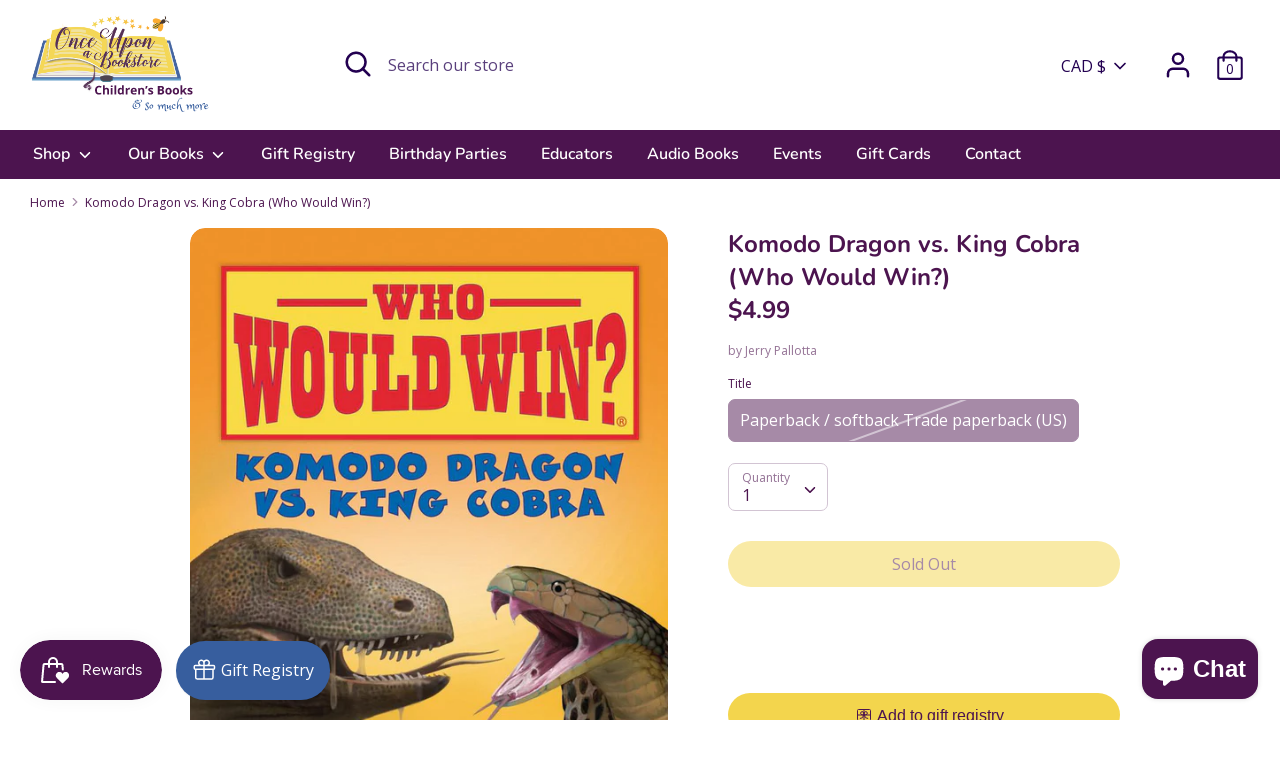

--- FILE ---
content_type: text/html; charset=UTF-8
request_url: https://widget.littleregistry.com/?shopdomain=onceuponabookstore.ca&buttonColor=%23375e9e&buttonTextColor=%23ffffff&currency=CAD&language=en
body_size: 501
content:
<!doctype html>
<html   lang="en">
  <head>
    <meta charset="UTF-8" />
    <link rel="icon" type="image/svg+xml" href="/vite.svg" />
    <meta name="viewport" content="width=device-width, initial-scale=1.0, viewport-fit=cover" />
    <title>Vite + React + TS</title>
    <script type="module" crossorigin src="/assets/index-BvGy8tV5.js"></script>
    <link rel="stylesheet" crossorigin href="/assets/index-DKuO6RkF.css">
  
<title data-rh="true"></title>

</head>
  <body   class="widget">
    <div id="app" data-server-rendered="true"><div style="position:fixed;z-index:9999;top:16px;left:16px;right:16px;bottom:16px;pointer-events:none"></div></div>

  <script>window.__INITIAL_STATE__='{"currency":"CAD","giftId":"","productId":"","productVariantId":"","productTitle":"","productPrice":"","productAvailable":"","productFeaturedImage":"","productInventoryPolicy":"","productInventoryQuantity":"","language":"en","lpoMetadata":{},"shop":"onceuponabookstore.ca","backgroundColor":"#375e9e","textColor":"#ffffff","buttonColor":"#375e9e","buttonTextColor":"#ffffff","buttonText":"","buttonBorderColor":"#111827","buttonBorderRadius":"0.5rem","buttonBorderWidth":"0px","buttonPaddingVertical":"0.5rem","buttonPaddingHorizontal":"0.5rem","buttonAlignment":"left","customerId":"","visible":"false","buttonTextSize":"16"}'</script>
  </body>
</html>


--- FILE ---
content_type: image/svg+xml
request_url: https://onceuponabookstore.ca/cdn/shop/files/Wesbite_Header_take_3_2024_1_500x.svg?v=1712119382
body_size: 153423
content:
<svg version="1.0" preserveAspectRatio="xMidYMid meet" height="100" viewBox="0 0 187.5 74.999997" zoomAndPan="magnify" width="250" xmlns:xlink="http://www.w3.org/1999/xlink" xmlns="http://www.w3.org/2000/svg"><defs><g></g><clipPath id="4d546e48dc"><path clip-rule="nonzero" d="M 0 0.101562 L 187 0.101562 L 187 74.898438 L 0 74.898438 Z M 0 0.101562"></path></clipPath><clipPath id="00f885fe66"><path clip-rule="nonzero" d="M 0 0.101562 L 118 0.101562 L 118 74.898438 L 0 74.898438 Z M 0 0.101562"></path></clipPath><image preserveAspectRatio="xMidYMid meet" height="475" id="1aeceecc88" xlink:href="[data-uri]" width="615" y="0" x="0"></image></defs><g clip-path="url(#4d546e48dc)"><path fill-rule="nonzero" fill-opacity="1" d="M 0 0.101562 L 187 0.101562 L 187 74.898438 L 0 74.898438 Z M 0 0.101562" fill="#ffffff"></path><path fill-rule="nonzero" fill-opacity="1" d="M 0 0.101562 L 187 0.101562 L 187 74.898438 L 0 74.898438 Z M 0 0.101562" fill="#ffffff"></path></g><g clip-path="url(#00f885fe66)"><g transform="matrix(0.198252, 0, 0, 0.198418, -3.499863, -13.338592)"><image preserveAspectRatio="xMidYMid meet" height="475" xlink:href="[data-uri]" width="615" y="0" x="0"></image></g></g><g fill-opacity="1" fill="#4c144f"><g transform="translate(48.283789, 59.591086)"><g><path d="M 3.53125 -5.359375 C 3.269531 -5.359375 3.035156 -5.304688 2.828125 -5.203125 C 2.628906 -5.109375 2.460938 -4.96875 2.328125 -4.78125 C 2.191406 -4.59375 2.085938 -4.363281 2.015625 -4.09375 C 1.953125 -3.820312 1.921875 -3.519531 1.921875 -3.1875 C 1.921875 -2.726562 1.972656 -2.335938 2.078125 -2.015625 C 2.191406 -1.703125 2.367188 -1.460938 2.609375 -1.296875 C 2.847656 -1.128906 3.15625 -1.046875 3.53125 -1.046875 C 3.789062 -1.046875 4.050781 -1.070312 4.3125 -1.125 C 4.570312 -1.1875 4.851562 -1.269531 5.15625 -1.375 L 5.15625 -0.234375 C 4.875 -0.117188 4.59375 -0.0351562 4.3125 0.015625 C 4.039062 0.0664062 3.734375 0.09375 3.390625 0.09375 C 2.734375 0.09375 2.191406 -0.0390625 1.765625 -0.3125 C 1.347656 -0.59375 1.035156 -0.976562 0.828125 -1.46875 C 0.617188 -1.957031 0.515625 -2.53125 0.515625 -3.1875 C 0.515625 -3.675781 0.582031 -4.117188 0.71875 -4.515625 C 0.851562 -4.921875 1.046875 -5.269531 1.296875 -5.5625 C 1.546875 -5.863281 1.859375 -6.09375 2.234375 -6.25 C 2.609375 -6.414062 3.039062 -6.5 3.53125 -6.5 C 3.84375 -6.5 4.160156 -6.457031 4.484375 -6.375 C 4.804688 -6.289062 5.113281 -6.179688 5.40625 -6.046875 L 4.96875 -4.9375 C 4.726562 -5.050781 4.484375 -5.148438 4.234375 -5.234375 C 3.992188 -5.316406 3.757812 -5.359375 3.53125 -5.359375 Z M 3.53125 -5.359375"></path></g></g><g transform="translate(54.0034, 59.591086)"><g><path d="M 2.03125 -6.8125 L 2.03125 -5.421875 C 2.03125 -5.179688 2.019531 -4.953125 2 -4.734375 C 1.988281 -4.515625 1.976562 -4.359375 1.96875 -4.265625 L 2.046875 -4.265625 C 2.148438 -4.441406 2.273438 -4.582031 2.421875 -4.6875 C 2.566406 -4.789062 2.722656 -4.863281 2.890625 -4.90625 C 3.066406 -4.957031 3.257812 -4.984375 3.46875 -4.984375 C 3.820312 -4.984375 4.128906 -4.921875 4.390625 -4.796875 C 4.648438 -4.671875 4.851562 -4.476562 5 -4.21875 C 5.144531 -3.957031 5.21875 -3.613281 5.21875 -3.1875 L 5.21875 0 L 3.890625 0 L 3.890625 -2.859375 C 3.890625 -3.210938 3.820312 -3.476562 3.6875 -3.65625 C 3.5625 -3.832031 3.363281 -3.921875 3.09375 -3.921875 C 2.820312 -3.921875 2.609375 -3.859375 2.453125 -3.734375 C 2.304688 -3.609375 2.195312 -3.425781 2.125 -3.1875 C 2.0625 -2.945312 2.03125 -2.648438 2.03125 -2.296875 L 2.03125 0 L 0.703125 0 L 0.703125 -6.8125 Z M 2.03125 -6.8125"></path></g></g><g transform="translate(59.902707, 59.591086)"><g><path d="M 2.03125 -4.890625 L 2.03125 0 L 0.703125 0 L 0.703125 -4.890625 Z M 1.375 -6.8125 C 1.570312 -6.8125 1.738281 -6.765625 1.875 -6.671875 C 2.019531 -6.578125 2.09375 -6.40625 2.09375 -6.15625 C 2.09375 -5.914062 2.019531 -5.742188 1.875 -5.640625 C 1.738281 -5.546875 1.570312 -5.5 1.375 -5.5 C 1.164062 -5.5 0.988281 -5.546875 0.84375 -5.640625 C 0.707031 -5.742188 0.640625 -5.914062 0.640625 -6.15625 C 0.640625 -6.40625 0.707031 -6.578125 0.84375 -6.671875 C 0.988281 -6.765625 1.164062 -6.8125 1.375 -6.8125 Z M 1.375 -6.8125"></path></g></g><g transform="translate(62.641984, 59.591086)"><g><path d="M 2.03125 0 L 0.703125 0 L 0.703125 -6.8125 L 2.03125 -6.8125 Z M 2.03125 0"></path></g></g><g transform="translate(65.381262, 59.591086)"><g><path d="M 2.25 0.09375 C 1.707031 0.09375 1.265625 -0.117188 0.921875 -0.546875 C 0.578125 -0.984375 0.40625 -1.613281 0.40625 -2.4375 C 0.40625 -3.28125 0.578125 -3.914062 0.921875 -4.34375 C 1.265625 -4.769531 1.71875 -4.984375 2.28125 -4.984375 C 2.519531 -4.984375 2.726562 -4.953125 2.90625 -4.890625 C 3.082031 -4.828125 3.234375 -4.738281 3.359375 -4.625 C 3.492188 -4.519531 3.609375 -4.398438 3.703125 -4.265625 L 3.734375 -4.265625 C 3.722656 -4.359375 3.703125 -4.492188 3.671875 -4.671875 C 3.648438 -4.859375 3.640625 -5.050781 3.640625 -5.25 L 3.640625 -6.8125 L 4.984375 -6.8125 L 4.984375 0 L 3.953125 0 L 3.703125 -0.640625 L 3.640625 -0.640625 C 3.554688 -0.503906 3.445312 -0.378906 3.3125 -0.265625 C 3.1875 -0.160156 3.035156 -0.0703125 2.859375 0 C 2.691406 0.0625 2.488281 0.09375 2.25 0.09375 Z M 2.71875 -0.984375 C 3.082031 -0.984375 3.335938 -1.085938 3.484375 -1.296875 C 3.640625 -1.515625 3.722656 -1.84375 3.734375 -2.28125 L 3.734375 -2.4375 C 3.734375 -2.90625 3.660156 -3.265625 3.515625 -3.515625 C 3.367188 -3.773438 3.097656 -3.90625 2.703125 -3.90625 C 2.398438 -3.90625 2.164062 -3.773438 2 -3.515625 C 1.832031 -3.265625 1.75 -2.898438 1.75 -2.421875 C 1.75 -1.941406 1.832031 -1.582031 2 -1.34375 C 2.175781 -1.101562 2.414062 -0.984375 2.71875 -0.984375 Z M 2.71875 -0.984375"></path></g></g><g transform="translate(71.061427, 59.591086)"><g><path d="M 3.4375 -4.984375 C 3.5 -4.984375 3.570312 -4.976562 3.65625 -4.96875 C 3.75 -4.96875 3.828125 -4.960938 3.890625 -4.953125 L 3.78125 -3.703125 C 3.738281 -3.710938 3.675781 -3.71875 3.59375 -3.71875 C 3.519531 -3.726562 3.453125 -3.734375 3.390625 -3.734375 C 3.210938 -3.734375 3.039062 -3.710938 2.875 -3.671875 C 2.71875 -3.628906 2.578125 -3.554688 2.453125 -3.453125 C 2.328125 -3.359375 2.222656 -3.234375 2.140625 -3.078125 C 2.066406 -2.921875 2.03125 -2.722656 2.03125 -2.484375 L 2.03125 0 L 0.703125 0 L 0.703125 -4.890625 L 1.71875 -4.890625 L 1.90625 -4.078125 L 1.96875 -4.078125 C 2.070312 -4.242188 2.191406 -4.394531 2.328125 -4.53125 C 2.472656 -4.664062 2.640625 -4.773438 2.828125 -4.859375 C 3.015625 -4.941406 3.21875 -4.984375 3.4375 -4.984375 Z M 3.4375 -4.984375"></path></g></g><g transform="translate(75.137471, 59.591086)"><g><path d="M 2.71875 -4.984375 C 3.164062 -4.984375 3.550781 -4.894531 3.875 -4.71875 C 4.207031 -4.550781 4.460938 -4.300781 4.640625 -3.96875 C 4.816406 -3.644531 4.90625 -3.242188 4.90625 -2.765625 L 4.90625 -2.109375 L 1.75 -2.109375 C 1.769531 -1.734375 1.882812 -1.4375 2.09375 -1.21875 C 2.300781 -1.007812 2.597656 -0.90625 2.984375 -0.90625 C 3.296875 -0.90625 3.578125 -0.9375 3.828125 -1 C 4.085938 -1.0625 4.359375 -1.160156 4.640625 -1.296875 L 4.640625 -0.265625 C 4.398438 -0.140625 4.144531 -0.0507812 3.875 0 C 3.613281 0.0625 3.296875 0.09375 2.921875 0.09375 C 2.429688 0.09375 1.992188 0.00390625 1.609375 -0.171875 C 1.234375 -0.359375 0.9375 -0.632812 0.71875 -1 C 0.507812 -1.375 0.40625 -1.84375 0.40625 -2.40625 C 0.40625 -2.976562 0.5 -3.457031 0.6875 -3.84375 C 0.882812 -4.226562 1.15625 -4.515625 1.5 -4.703125 C 1.851562 -4.890625 2.257812 -4.984375 2.71875 -4.984375 Z M 2.734375 -4.03125 C 2.472656 -4.03125 2.253906 -3.945312 2.078125 -3.78125 C 1.910156 -3.613281 1.8125 -3.351562 1.78125 -3 L 3.65625 -3 C 3.65625 -3.195312 3.617188 -3.375 3.546875 -3.53125 C 3.484375 -3.6875 3.382812 -3.804688 3.25 -3.890625 C 3.113281 -3.984375 2.941406 -4.03125 2.734375 -4.03125 Z M 2.734375 -4.03125"></path></g></g><g transform="translate(80.440712, 59.591086)"><g><path d="M 3.484375 -4.984375 C 4.003906 -4.984375 4.421875 -4.84375 4.734375 -4.5625 C 5.054688 -4.28125 5.21875 -3.820312 5.21875 -3.1875 L 5.21875 0 L 3.890625 0 L 3.890625 -2.859375 C 3.890625 -3.210938 3.820312 -3.476562 3.6875 -3.65625 C 3.5625 -3.832031 3.363281 -3.921875 3.09375 -3.921875 C 2.6875 -3.921875 2.40625 -3.78125 2.25 -3.5 C 2.101562 -3.226562 2.03125 -2.828125 2.03125 -2.296875 L 2.03125 0 L 0.703125 0 L 0.703125 -4.890625 L 1.71875 -4.890625 L 1.90625 -4.265625 L 1.96875 -4.265625 C 2.070312 -4.441406 2.203125 -4.582031 2.359375 -4.6875 C 2.515625 -4.789062 2.6875 -4.863281 2.875 -4.90625 C 3.070312 -4.957031 3.273438 -4.984375 3.484375 -4.984375 Z M 3.484375 -4.984375"></path></g></g><g transform="translate(86.340019, 59.591086)"><g><path d="M 1.78125 -6.40625 L 1.84375 -6.3125 C 1.789062 -6.09375 1.722656 -5.863281 1.640625 -5.625 C 1.554688 -5.382812 1.460938 -5.140625 1.359375 -4.890625 C 1.265625 -4.648438 1.164062 -4.421875 1.0625 -4.203125 L 0.109375 -4.203125 C 0.148438 -4.378906 0.191406 -4.5625 0.234375 -4.75 C 0.273438 -4.945312 0.316406 -5.140625 0.359375 -5.328125 C 0.398438 -5.523438 0.4375 -5.710938 0.46875 -5.890625 C 0.5 -6.078125 0.523438 -6.25 0.546875 -6.40625 Z M 1.78125 -6.40625"></path></g></g><g transform="translate(88.286002, 59.591086)"><g><path d="M 4.109375 -1.453125 C 4.109375 -1.117188 4.03125 -0.835938 3.875 -0.609375 C 3.71875 -0.378906 3.484375 -0.203125 3.171875 -0.078125 C 2.867188 0.0351562 2.488281 0.09375 2.03125 0.09375 C 1.6875 0.09375 1.390625 0.0664062 1.140625 0.015625 C 0.898438 -0.0234375 0.65625 -0.0976562 0.40625 -0.203125 L 0.40625 -1.296875 C 0.675781 -1.179688 0.960938 -1.082031 1.265625 -1 C 1.566406 -0.925781 1.835938 -0.890625 2.078125 -0.890625 C 2.335938 -0.890625 2.519531 -0.925781 2.625 -1 C 2.738281 -1.082031 2.796875 -1.1875 2.796875 -1.3125 C 2.796875 -1.394531 2.769531 -1.46875 2.71875 -1.53125 C 2.675781 -1.59375 2.582031 -1.664062 2.4375 -1.75 C 2.289062 -1.832031 2.054688 -1.941406 1.734375 -2.078125 C 1.429688 -2.203125 1.179688 -2.332031 0.984375 -2.46875 C 0.785156 -2.601562 0.640625 -2.757812 0.546875 -2.9375 C 0.453125 -3.113281 0.40625 -3.34375 0.40625 -3.625 C 0.40625 -4.070312 0.578125 -4.410156 0.921875 -4.640625 C 1.273438 -4.867188 1.75 -4.984375 2.34375 -4.984375 C 2.644531 -4.984375 2.929688 -4.953125 3.203125 -4.890625 C 3.484375 -4.828125 3.769531 -4.734375 4.0625 -4.609375 L 3.65625 -3.640625 C 3.414062 -3.742188 3.1875 -3.828125 2.96875 -3.890625 C 2.757812 -3.960938 2.546875 -4 2.328125 -4 C 2.128906 -4 1.976562 -3.972656 1.875 -3.921875 C 1.78125 -3.867188 1.734375 -3.785156 1.734375 -3.671875 C 1.734375 -3.597656 1.757812 -3.53125 1.8125 -3.46875 C 1.863281 -3.40625 1.960938 -3.335938 2.109375 -3.265625 C 2.253906 -3.191406 2.46875 -3.097656 2.75 -2.984375 C 3.03125 -2.867188 3.269531 -2.75 3.46875 -2.625 C 3.675781 -2.5 3.832031 -2.34375 3.9375 -2.15625 C 4.050781 -1.976562 4.109375 -1.742188 4.109375 -1.453125 Z M 4.109375 -1.453125"></path></g></g><g transform="translate(92.747736, 59.591086)"><g></g></g><g transform="translate(95.079409, 59.591086)"><g><path d="M 0.8125 -6.40625 L 2.796875 -6.40625 C 3.648438 -6.40625 4.296875 -6.285156 4.734375 -6.046875 C 5.171875 -5.804688 5.390625 -5.382812 5.390625 -4.78125 C 5.390625 -4.539062 5.347656 -4.320312 5.265625 -4.125 C 5.191406 -3.925781 5.082031 -3.765625 4.9375 -3.640625 C 4.789062 -3.515625 4.613281 -3.429688 4.40625 -3.390625 L 4.40625 -3.359375 C 4.613281 -3.304688 4.800781 -3.226562 4.96875 -3.125 C 5.144531 -3.019531 5.285156 -2.863281 5.390625 -2.65625 C 5.492188 -2.457031 5.546875 -2.191406 5.546875 -1.859375 C 5.546875 -1.472656 5.453125 -1.140625 5.265625 -0.859375 C 5.078125 -0.578125 4.804688 -0.363281 4.453125 -0.21875 C 4.097656 -0.0703125 3.679688 0 3.203125 0 L 0.8125 0 Z M 2.15625 -3.859375 L 2.953125 -3.859375 C 3.347656 -3.859375 3.617188 -3.921875 3.765625 -4.046875 C 3.921875 -4.171875 4 -4.359375 4 -4.609375 C 4 -4.847656 3.90625 -5.019531 3.71875 -5.125 C 3.539062 -5.238281 3.257812 -5.296875 2.875 -5.296875 L 2.15625 -5.296875 Z M 2.15625 -2.796875 L 2.15625 -1.125 L 3.046875 -1.125 C 3.453125 -1.125 3.734375 -1.203125 3.890625 -1.359375 C 4.054688 -1.515625 4.140625 -1.726562 4.140625 -2 C 4.140625 -2.15625 4.101562 -2.289062 4.03125 -2.40625 C 3.96875 -2.53125 3.851562 -2.625 3.6875 -2.6875 C 3.519531 -2.757812 3.289062 -2.796875 3 -2.796875 Z M 2.15625 -2.796875"></path></g></g><g transform="translate(101.110202, 59.591086)"><g><path d="M 5.15625 -2.453125 C 5.15625 -2.046875 5.097656 -1.679688 4.984375 -1.359375 C 4.878906 -1.046875 4.722656 -0.78125 4.515625 -0.5625 C 4.304688 -0.351562 4.050781 -0.191406 3.75 -0.078125 C 3.457031 0.0351562 3.128906 0.09375 2.765625 0.09375 C 2.421875 0.09375 2.101562 0.0351562 1.8125 -0.078125 C 1.53125 -0.191406 1.28125 -0.351562 1.0625 -0.5625 C 0.851562 -0.78125 0.691406 -1.046875 0.578125 -1.359375 C 0.460938 -1.679688 0.40625 -2.046875 0.40625 -2.453125 C 0.40625 -2.992188 0.5 -3.453125 0.6875 -3.828125 C 0.882812 -4.210938 1.160156 -4.5 1.515625 -4.6875 C 1.867188 -4.882812 2.296875 -4.984375 2.796875 -4.984375 C 3.253906 -4.984375 3.660156 -4.882812 4.015625 -4.6875 C 4.367188 -4.5 4.644531 -4.210938 4.84375 -3.828125 C 5.050781 -3.453125 5.15625 -2.992188 5.15625 -2.453125 Z M 1.765625 -2.453125 C 1.765625 -2.128906 1.796875 -1.859375 1.859375 -1.640625 C 1.929688 -1.421875 2.039062 -1.253906 2.1875 -1.140625 C 2.34375 -1.035156 2.539062 -0.984375 2.78125 -0.984375 C 3.019531 -0.984375 3.210938 -1.035156 3.359375 -1.140625 C 3.503906 -1.253906 3.609375 -1.421875 3.671875 -1.640625 C 3.742188 -1.859375 3.78125 -2.128906 3.78125 -2.453125 C 3.78125 -2.773438 3.742188 -3.046875 3.671875 -3.265625 C 3.609375 -3.484375 3.5 -3.644531 3.34375 -3.75 C 3.195312 -3.851562 3.003906 -3.90625 2.765625 -3.90625 C 2.421875 -3.90625 2.164062 -3.785156 2 -3.546875 C 1.84375 -3.304688 1.765625 -2.941406 1.765625 -2.453125 Z M 1.765625 -2.453125"></path></g></g><g transform="translate(106.667647, 59.591086)"><g><path d="M 5.15625 -2.453125 C 5.15625 -2.046875 5.097656 -1.679688 4.984375 -1.359375 C 4.878906 -1.046875 4.722656 -0.78125 4.515625 -0.5625 C 4.304688 -0.351562 4.050781 -0.191406 3.75 -0.078125 C 3.457031 0.0351562 3.128906 0.09375 2.765625 0.09375 C 2.421875 0.09375 2.101562 0.0351562 1.8125 -0.078125 C 1.53125 -0.191406 1.28125 -0.351562 1.0625 -0.5625 C 0.851562 -0.78125 0.691406 -1.046875 0.578125 -1.359375 C 0.460938 -1.679688 0.40625 -2.046875 0.40625 -2.453125 C 0.40625 -2.992188 0.5 -3.453125 0.6875 -3.828125 C 0.882812 -4.210938 1.160156 -4.5 1.515625 -4.6875 C 1.867188 -4.882812 2.296875 -4.984375 2.796875 -4.984375 C 3.253906 -4.984375 3.660156 -4.882812 4.015625 -4.6875 C 4.367188 -4.5 4.644531 -4.210938 4.84375 -3.828125 C 5.050781 -3.453125 5.15625 -2.992188 5.15625 -2.453125 Z M 1.765625 -2.453125 C 1.765625 -2.128906 1.796875 -1.859375 1.859375 -1.640625 C 1.929688 -1.421875 2.039062 -1.253906 2.1875 -1.140625 C 2.34375 -1.035156 2.539062 -0.984375 2.78125 -0.984375 C 3.019531 -0.984375 3.210938 -1.035156 3.359375 -1.140625 C 3.503906 -1.253906 3.609375 -1.421875 3.671875 -1.640625 C 3.742188 -1.859375 3.78125 -2.128906 3.78125 -2.453125 C 3.78125 -2.773438 3.742188 -3.046875 3.671875 -3.265625 C 3.609375 -3.484375 3.5 -3.644531 3.34375 -3.75 C 3.195312 -3.851562 3.003906 -3.90625 2.765625 -3.90625 C 2.421875 -3.90625 2.164062 -3.785156 2 -3.546875 C 1.84375 -3.304688 1.765625 -2.941406 1.765625 -2.453125 Z M 1.765625 -2.453125"></path></g></g><g transform="translate(112.225093, 59.591086)"><g><path d="M 2.03125 -6.8125 L 2.03125 -3.765625 C 2.03125 -3.578125 2.023438 -3.390625 2.015625 -3.203125 C 2.003906 -3.023438 1.988281 -2.84375 1.96875 -2.65625 L 1.984375 -2.65625 C 2.078125 -2.789062 2.171875 -2.921875 2.265625 -3.046875 C 2.359375 -3.171875 2.457031 -3.289062 2.5625 -3.40625 L 3.9375 -4.890625 L 5.4375 -4.890625 L 3.5 -2.765625 L 5.5625 0 L 4.015625 0 L 2.609375 -1.984375 L 2.03125 -1.53125 L 2.03125 0 L 0.703125 0 L 0.703125 -6.8125 Z M 2.03125 -6.8125"></path></g></g><g transform="translate(117.791304, 59.591086)"><g><path d="M 4.109375 -1.453125 C 4.109375 -1.117188 4.03125 -0.835938 3.875 -0.609375 C 3.71875 -0.378906 3.484375 -0.203125 3.171875 -0.078125 C 2.867188 0.0351562 2.488281 0.09375 2.03125 0.09375 C 1.6875 0.09375 1.390625 0.0664062 1.140625 0.015625 C 0.898438 -0.0234375 0.65625 -0.0976562 0.40625 -0.203125 L 0.40625 -1.296875 C 0.675781 -1.179688 0.960938 -1.082031 1.265625 -1 C 1.566406 -0.925781 1.835938 -0.890625 2.078125 -0.890625 C 2.335938 -0.890625 2.519531 -0.925781 2.625 -1 C 2.738281 -1.082031 2.796875 -1.1875 2.796875 -1.3125 C 2.796875 -1.394531 2.769531 -1.46875 2.71875 -1.53125 C 2.675781 -1.59375 2.582031 -1.664062 2.4375 -1.75 C 2.289062 -1.832031 2.054688 -1.941406 1.734375 -2.078125 C 1.429688 -2.203125 1.179688 -2.332031 0.984375 -2.46875 C 0.785156 -2.601562 0.640625 -2.757812 0.546875 -2.9375 C 0.453125 -3.113281 0.40625 -3.34375 0.40625 -3.625 C 0.40625 -4.070312 0.578125 -4.410156 0.921875 -4.640625 C 1.273438 -4.867188 1.75 -4.984375 2.34375 -4.984375 C 2.644531 -4.984375 2.929688 -4.953125 3.203125 -4.890625 C 3.484375 -4.828125 3.769531 -4.734375 4.0625 -4.609375 L 3.65625 -3.640625 C 3.414062 -3.742188 3.1875 -3.828125 2.96875 -3.890625 C 2.757812 -3.960938 2.546875 -4 2.328125 -4 C 2.128906 -4 1.976562 -3.972656 1.875 -3.921875 C 1.78125 -3.867188 1.734375 -3.785156 1.734375 -3.671875 C 1.734375 -3.597656 1.757812 -3.53125 1.8125 -3.46875 C 1.863281 -3.40625 1.960938 -3.335938 2.109375 -3.265625 C 2.253906 -3.191406 2.46875 -3.097656 2.75 -2.984375 C 3.03125 -2.867188 3.269531 -2.75 3.46875 -2.625 C 3.675781 -2.5 3.832031 -2.34375 3.9375 -2.15625 C 4.050781 -1.976562 4.109375 -1.742188 4.109375 -1.453125 Z M 4.109375 -1.453125"></path></g></g></g><g fill-opacity="1" fill="#4c144f"><g transform="translate(122.2545, 59.591086)"><g></g></g></g><g fill-opacity="1" fill="#375e9e"><g transform="translate(73.378486, 70.661562)"><g></g></g></g><g fill-opacity="1" fill="#375e9e"><g transform="translate(76.370507, 70.661562)"><g><path d="M 7.453125 -6.671875 C 7.472656 -6.640625 7.5 -6.597656 7.53125 -6.546875 C 7.5625 -6.492188 7.5625 -6.441406 7.53125 -6.390625 C 7.550781 -6.367188 7.554688 -6.34375 7.546875 -6.3125 C 7.546875 -6.289062 7.535156 -6.273438 7.515625 -6.265625 C 7.523438 -6.253906 7.539062 -6.242188 7.5625 -6.234375 C 7.582031 -6.234375 7.59375 -6.21875 7.59375 -6.1875 C 7.582031 -6.132812 7.570312 -6.097656 7.5625 -6.078125 C 7.550781 -6.054688 7.554688 -6.03125 7.578125 -6 C 7.554688 -5.9375 7.539062 -5.894531 7.53125 -5.875 C 7.519531 -5.851562 7.515625 -5.835938 7.515625 -5.828125 C 7.453125 -5.773438 7.410156 -5.75 7.390625 -5.75 C 7.359375 -5.6875 7.335938 -5.648438 7.328125 -5.640625 C 7.316406 -5.628906 7.3125 -5.613281 7.3125 -5.59375 C 7.238281 -5.539062 7.175781 -5.5 7.125 -5.46875 C 7.101562 -5.445312 7.082031 -5.429688 7.0625 -5.421875 C 7.050781 -5.410156 7.03125 -5.398438 7 -5.390625 C 6.914062 -5.335938 6.875 -5.296875 6.875 -5.265625 L 6.75 -5.21875 C 6.738281 -5.1875 6.722656 -5.164062 6.703125 -5.15625 C 6.679688 -5.144531 6.660156 -5.128906 6.640625 -5.109375 C 6.617188 -5.097656 6.585938 -5.082031 6.546875 -5.0625 C 6.515625 -5.050781 6.488281 -5.03125 6.46875 -5 C 6.394531 -5 6.351562 -4.984375 6.34375 -4.953125 C 6.300781 -4.910156 6.269531 -4.890625 6.25 -4.890625 C 6.207031 -4.859375 6.179688 -4.84375 6.171875 -4.84375 C 6.171875 -4.851562 6.164062 -4.851562 6.15625 -4.84375 C 6.070312 -4.8125 6.007812 -4.78125 5.96875 -4.75 C 5.9375 -4.726562 5.910156 -4.707031 5.890625 -4.6875 C 5.835938 -4.664062 5.785156 -4.644531 5.734375 -4.625 C 5.691406 -4.613281 5.65625 -4.59375 5.625 -4.5625 C 5.59375 -4.570312 5.5625 -4.570312 5.53125 -4.5625 C 5.507812 -4.5625 5.488281 -4.550781 5.46875 -4.53125 C 5.46875 -4.488281 5.472656 -4.460938 5.484375 -4.453125 C 5.503906 -4.453125 5.519531 -4.453125 5.53125 -4.453125 C 5.570312 -4.429688 5.59375 -4.410156 5.59375 -4.390625 C 5.59375 -4.378906 5.609375 -4.375 5.640625 -4.375 C 5.691406 -4.320312 5.726562 -4.296875 5.75 -4.296875 C 5.757812 -4.273438 5.773438 -4.253906 5.796875 -4.234375 C 5.816406 -4.222656 5.835938 -4.210938 5.859375 -4.203125 C 5.898438 -4.128906 5.9375 -4.085938 5.96875 -4.078125 C 5.96875 -4.035156 5.988281 -3.992188 6.03125 -3.953125 C 6.0625 -3.898438 6.082031 -3.859375 6.09375 -3.828125 C 6.113281 -3.804688 6.128906 -3.78125 6.140625 -3.75 C 6.179688 -3.664062 6.207031 -3.613281 6.21875 -3.59375 C 6.238281 -3.582031 6.238281 -3.570312 6.21875 -3.5625 C 6.25 -3.46875 6.28125 -3.40625 6.3125 -3.375 C 6.289062 -3.34375 6.289062 -3.304688 6.3125 -3.265625 C 6.332031 -3.234375 6.328125 -3.195312 6.296875 -3.15625 C 6.304688 -3.125 6.316406 -3.09375 6.328125 -3.0625 C 6.335938 -3.03125 6.34375 -2.992188 6.34375 -2.953125 C 6.320312 -2.890625 6.3125 -2.859375 6.3125 -2.859375 C 6.3125 -2.859375 6.3125 -2.847656 6.3125 -2.828125 C 6.320312 -2.804688 6.320312 -2.785156 6.3125 -2.765625 C 6.3125 -2.742188 6.316406 -2.726562 6.328125 -2.71875 C 6.316406 -2.644531 6.304688 -2.601562 6.296875 -2.59375 C 6.296875 -2.582031 6.289062 -2.570312 6.28125 -2.5625 C 6.269531 -2.488281 6.265625 -2.445312 6.265625 -2.4375 C 6.273438 -2.425781 6.273438 -2.410156 6.265625 -2.390625 C 6.265625 -2.335938 6.253906 -2.300781 6.234375 -2.28125 C 6.222656 -2.269531 6.222656 -2.257812 6.234375 -2.25 C 6.191406 -2.195312 6.175781 -2.171875 6.1875 -2.171875 C 6.195312 -2.171875 6.195312 -2.160156 6.1875 -2.140625 C 6.132812 -2.078125 6.101562 -2.039062 6.09375 -2.03125 C 6.082031 -2.03125 6.078125 -2.019531 6.078125 -2 C 6.015625 -1.976562 5.984375 -1.925781 5.984375 -1.84375 C 5.941406 -1.832031 5.910156 -1.820312 5.890625 -1.8125 C 5.867188 -1.800781 5.859375 -1.773438 5.859375 -1.734375 C 5.828125 -1.722656 5.804688 -1.707031 5.796875 -1.6875 C 5.796875 -1.664062 5.78125 -1.648438 5.75 -1.640625 C 5.75 -1.609375 5.734375 -1.585938 5.703125 -1.578125 C 5.679688 -1.566406 5.664062 -1.546875 5.65625 -1.515625 C 5.613281 -1.484375 5.585938 -1.460938 5.578125 -1.453125 C 5.566406 -1.441406 5.5625 -1.425781 5.5625 -1.40625 C 5.53125 -1.375 5.492188 -1.351562 5.453125 -1.34375 C 5.421875 -1.332031 5.410156 -1.3125 5.421875 -1.28125 C 5.390625 -1.28125 5.363281 -1.269531 5.34375 -1.25 C 5.332031 -1.226562 5.3125 -1.210938 5.28125 -1.203125 C 5.257812 -1.191406 5.238281 -1.175781 5.21875 -1.15625 C 5.207031 -1.132812 5.1875 -1.125 5.15625 -1.125 C 5.132812 -1.101562 5.117188 -1.078125 5.109375 -1.046875 C 5.097656 -1.023438 5.082031 -1.007812 5.0625 -1 C 4.988281 -0.976562 4.941406 -0.957031 4.921875 -0.9375 C 4.910156 -0.925781 4.894531 -0.914062 4.875 -0.90625 C 4.789062 -0.851562 4.738281 -0.816406 4.71875 -0.796875 C 4.695312 -0.785156 4.671875 -0.773438 4.640625 -0.765625 C 4.554688 -0.722656 4.5 -0.691406 4.46875 -0.671875 C 4.4375 -0.660156 4.40625 -0.644531 4.375 -0.625 C 4.289062 -0.59375 4.238281 -0.566406 4.21875 -0.546875 C 4.207031 -0.535156 4.1875 -0.523438 4.15625 -0.515625 C 4.113281 -0.492188 4.078125 -0.472656 4.046875 -0.453125 C 4.003906 -0.429688 3.972656 -0.414062 3.953125 -0.40625 C 3.941406 -0.40625 3.921875 -0.40625 3.890625 -0.40625 C 3.828125 -0.382812 3.796875 -0.367188 3.796875 -0.359375 C 3.796875 -0.347656 3.789062 -0.34375 3.78125 -0.34375 C 3.757812 -0.332031 3.734375 -0.320312 3.703125 -0.3125 C 3.679688 -0.3125 3.664062 -0.300781 3.65625 -0.28125 C 3.601562 -0.269531 3.550781 -0.257812 3.5 -0.25 C 3.445312 -0.25 3.40625 -0.226562 3.375 -0.1875 C 3.289062 -0.164062 3.242188 -0.15625 3.234375 -0.15625 C 3.234375 -0.164062 3.226562 -0.171875 3.21875 -0.171875 C 3.132812 -0.128906 3.070312 -0.109375 3.03125 -0.109375 C 2.988281 -0.117188 2.945312 -0.113281 2.90625 -0.09375 C 2.84375 -0.101562 2.804688 -0.101562 2.796875 -0.09375 C 2.785156 -0.09375 2.769531 -0.09375 2.75 -0.09375 C 2.707031 -0.0820312 2.664062 -0.0820312 2.625 -0.09375 C 2.59375 -0.101562 2.5625 -0.109375 2.53125 -0.109375 C 2.457031 -0.128906 2.410156 -0.132812 2.390625 -0.125 C 2.378906 -0.125 2.367188 -0.132812 2.359375 -0.15625 C 2.304688 -0.144531 2.265625 -0.15625 2.234375 -0.1875 C 2.210938 -0.21875 2.175781 -0.226562 2.125 -0.21875 C 2.007812 -0.25 1.929688 -0.289062 1.890625 -0.34375 C 1.847656 -0.34375 1.804688 -0.359375 1.765625 -0.390625 C 1.734375 -0.421875 1.691406 -0.441406 1.640625 -0.453125 C 1.609375 -0.484375 1.582031 -0.503906 1.5625 -0.515625 C 1.539062 -0.535156 1.523438 -0.550781 1.515625 -0.5625 C 1.453125 -0.59375 1.414062 -0.613281 1.40625 -0.625 C 1.40625 -0.632812 1.394531 -0.640625 1.375 -0.640625 C 1.363281 -0.648438 1.351562 -0.660156 1.34375 -0.671875 C 1.332031 -0.691406 1.316406 -0.703125 1.296875 -0.703125 C 1.273438 -0.742188 1.25 -0.773438 1.21875 -0.796875 C 1.1875 -0.828125 1.164062 -0.867188 1.15625 -0.921875 C 1.101562 -0.960938 1.066406 -0.992188 1.046875 -1.015625 C 1.023438 -1.035156 1.003906 -1.0625 0.984375 -1.09375 C 0.972656 -1.125 0.957031 -1.144531 0.9375 -1.15625 C 0.90625 -1.238281 0.878906 -1.28125 0.859375 -1.28125 C 0.847656 -1.289062 0.847656 -1.304688 0.859375 -1.328125 C 0.804688 -1.410156 0.769531 -1.46875 0.75 -1.5 C 0.726562 -1.53125 0.710938 -1.570312 0.703125 -1.625 C 0.691406 -1.632812 0.679688 -1.65625 0.671875 -1.6875 C 0.671875 -1.71875 0.664062 -1.738281 0.65625 -1.75 C 0.632812 -1.832031 0.625 -1.875 0.625 -1.875 C 0.625 -1.882812 0.613281 -1.890625 0.59375 -1.890625 C 0.582031 -1.929688 0.578125 -1.960938 0.578125 -1.984375 C 0.578125 -2.015625 0.578125 -2.046875 0.578125 -2.078125 C 0.546875 -2.148438 0.53125 -2.210938 0.53125 -2.265625 C 0.539062 -2.316406 0.550781 -2.363281 0.5625 -2.40625 C 0.5625 -2.4375 0.566406 -2.476562 0.578125 -2.53125 C 0.578125 -2.59375 0.582031 -2.628906 0.59375 -2.640625 C 0.601562 -2.660156 0.609375 -2.675781 0.609375 -2.6875 C 0.609375 -2.71875 0.601562 -2.75 0.59375 -2.78125 C 0.59375 -2.820312 0.609375 -2.851562 0.640625 -2.875 C 0.640625 -2.945312 0.644531 -2.984375 0.65625 -2.984375 C 0.664062 -2.984375 0.675781 -2.992188 0.6875 -3.015625 C 0.664062 -3.046875 0.664062 -3.078125 0.6875 -3.109375 C 0.71875 -3.148438 0.742188 -3.1875 0.765625 -3.21875 C 0.773438 -3.289062 0.773438 -3.328125 0.765625 -3.328125 C 0.765625 -3.335938 0.765625 -3.347656 0.765625 -3.359375 C 0.773438 -3.390625 0.789062 -3.414062 0.8125 -3.4375 C 0.832031 -3.457031 0.84375 -3.488281 0.84375 -3.53125 C 0.863281 -3.539062 0.875 -3.554688 0.875 -3.578125 C 0.882812 -3.609375 0.898438 -3.628906 0.921875 -3.640625 C 0.941406 -3.703125 0.96875 -3.738281 1 -3.75 C 1.007812 -3.78125 1.023438 -3.804688 1.046875 -3.828125 C 1.066406 -3.847656 1.082031 -3.867188 1.09375 -3.890625 C 1.132812 -3.941406 1.15625 -3.96875 1.15625 -3.96875 C 1.15625 -3.976562 1.160156 -3.984375 1.171875 -3.984375 C 1.210938 -4.023438 1.242188 -4.070312 1.265625 -4.125 C 1.316406 -4.132812 1.351562 -4.171875 1.375 -4.234375 C 1.445312 -4.273438 1.5 -4.320312 1.53125 -4.375 L 1.609375 -4.46875 C 1.640625 -4.5 1.660156 -4.515625 1.671875 -4.515625 C 1.679688 -4.523438 1.691406 -4.535156 1.703125 -4.546875 C 1.742188 -4.597656 1.773438 -4.632812 1.796875 -4.65625 C 1.816406 -4.675781 1.84375 -4.691406 1.875 -4.703125 C 1.957031 -4.765625 2.019531 -4.820312 2.0625 -4.875 C 2.125 -4.90625 2.160156 -4.921875 2.171875 -4.921875 C 2.191406 -4.929688 2.195312 -4.945312 2.1875 -4.96875 C 2.257812 -5 2.300781 -5.019531 2.3125 -5.03125 C 2.320312 -5.039062 2.335938 -5.046875 2.359375 -5.046875 C 2.484375 -5.097656 2.570312 -5.148438 2.625 -5.203125 C 2.539062 -5.234375 2.476562 -5.253906 2.4375 -5.265625 C 2.40625 -5.285156 2.378906 -5.316406 2.359375 -5.359375 C 2.347656 -5.378906 2.332031 -5.394531 2.3125 -5.40625 C 2.300781 -5.414062 2.285156 -5.425781 2.265625 -5.4375 C 2.253906 -5.507812 2.238281 -5.550781 2.21875 -5.5625 C 2.207031 -5.582031 2.203125 -5.609375 2.203125 -5.640625 C 2.203125 -5.671875 2.207031 -5.707031 2.21875 -5.75 C 2.226562 -5.800781 2.234375 -5.847656 2.234375 -5.890625 C 2.265625 -5.960938 2.289062 -6.007812 2.3125 -6.03125 C 2.34375 -6.050781 2.363281 -6.078125 2.375 -6.109375 C 2.425781 -6.160156 2.453125 -6.1875 2.453125 -6.1875 C 2.460938 -6.1875 2.46875 -6.195312 2.46875 -6.21875 C 2.507812 -6.269531 2.539062 -6.296875 2.5625 -6.296875 C 2.582031 -6.304688 2.59375 -6.328125 2.59375 -6.359375 C 2.625 -6.359375 2.660156 -6.375 2.703125 -6.40625 C 2.753906 -6.457031 2.789062 -6.488281 2.8125 -6.5 C 2.84375 -6.519531 2.863281 -6.546875 2.875 -6.578125 C 2.96875 -6.597656 3.015625 -6.625 3.015625 -6.65625 C 3.066406 -6.664062 3.109375 -6.675781 3.140625 -6.6875 C 3.171875 -6.707031 3.1875 -6.726562 3.1875 -6.75 C 3.269531 -6.789062 3.316406 -6.804688 3.328125 -6.796875 C 3.390625 -6.835938 3.425781 -6.863281 3.4375 -6.875 C 3.457031 -6.882812 3.472656 -6.894531 3.484375 -6.90625 C 3.535156 -6.925781 3.566406 -6.9375 3.578125 -6.9375 C 3.597656 -6.945312 3.617188 -6.960938 3.640625 -6.984375 C 3.710938 -6.992188 3.75 -7 3.75 -7 C 3.75 -7.007812 3.753906 -7.015625 3.765625 -7.015625 C 3.828125 -7.023438 3.863281 -7.03125 3.875 -7.03125 C 3.882812 -7.03125 3.894531 -7.03125 3.90625 -7.03125 C 3.914062 -7.03125 3.925781 -7.035156 3.9375 -7.046875 C 3.957031 -7.054688 3.984375 -7.054688 4.015625 -7.046875 C 4.109375 -7.046875 4.164062 -7.039062 4.1875 -7.03125 C 4.207031 -7.019531 4.234375 -7.019531 4.265625 -7.03125 C 4.273438 -7.019531 4.289062 -7.015625 4.3125 -7.015625 C 4.34375 -7.015625 4.363281 -7.003906 4.375 -6.984375 C 4.445312 -6.984375 4.492188 -6.984375 4.515625 -6.984375 C 4.535156 -6.992188 4.550781 -7 4.5625 -7 C 4.59375 -6.988281 4.613281 -6.976562 4.625 -6.96875 C 4.644531 -6.957031 4.671875 -6.953125 4.703125 -6.953125 C 4.710938 -6.941406 4.726562 -6.929688 4.75 -6.921875 C 4.769531 -6.910156 4.789062 -6.910156 4.8125 -6.921875 C 4.851562 -6.847656 4.875 -6.800781 4.875 -6.78125 C 4.882812 -6.769531 4.898438 -6.757812 4.921875 -6.75 C 4.929688 -6.726562 4.941406 -6.707031 4.953125 -6.6875 C 4.960938 -6.675781 4.976562 -6.664062 5 -6.65625 L 5.09375 -6.46875 C 5.175781 -6.507812 5.222656 -6.535156 5.234375 -6.546875 C 5.296875 -6.566406 5.335938 -6.582031 5.359375 -6.59375 C 5.378906 -6.601562 5.394531 -6.601562 5.40625 -6.59375 C 5.445312 -6.625 5.484375 -6.632812 5.515625 -6.625 C 5.546875 -6.625 5.585938 -6.625 5.640625 -6.625 C 5.640625 -6.539062 5.640625 -6.488281 5.640625 -6.46875 C 5.535156 -6.4375 5.476562 -6.398438 5.46875 -6.359375 L 5.359375 -6.34375 C 5.285156 -6.300781 5.234375 -6.265625 5.203125 -6.234375 C 5.160156 -6.179688 5.140625 -6.140625 5.140625 -6.109375 C 5.046875 -6.078125 4.988281 -6.046875 4.96875 -6.015625 C 4.957031 -5.984375 4.941406 -5.957031 4.921875 -5.9375 C 4.898438 -5.96875 4.882812 -5.96875 4.875 -5.9375 C 4.863281 -5.914062 4.84375 -5.910156 4.8125 -5.921875 C 4.78125 -5.878906 4.753906 -5.851562 4.734375 -5.84375 C 4.722656 -5.832031 4.707031 -5.820312 4.6875 -5.8125 C 4.65625 -5.8125 4.628906 -5.800781 4.609375 -5.78125 C 4.585938 -5.757812 4.550781 -5.757812 4.5 -5.78125 C 4.46875 -5.84375 4.445312 -5.890625 4.4375 -5.921875 C 4.445312 -5.992188 4.441406 -6.035156 4.421875 -6.046875 C 4.410156 -6.054688 4.40625 -6.066406 4.40625 -6.078125 C 4.375 -6.140625 4.351562 -6.175781 4.34375 -6.1875 C 4.332031 -6.207031 4.316406 -6.21875 4.296875 -6.21875 C 4.304688 -6.25 4.300781 -6.269531 4.28125 -6.28125 C 4.269531 -6.289062 4.257812 -6.3125 4.25 -6.34375 C 4.21875 -6.34375 4.179688 -6.351562 4.140625 -6.375 C 4.128906 -6.382812 4.101562 -6.394531 4.0625 -6.40625 C 4.03125 -6.425781 4 -6.441406 3.96875 -6.453125 C 3.90625 -6.472656 3.859375 -6.488281 3.828125 -6.5 C 3.804688 -6.507812 3.78125 -6.515625 3.75 -6.515625 C 3.6875 -6.503906 3.644531 -6.5 3.625 -6.5 C 3.601562 -6.507812 3.578125 -6.515625 3.546875 -6.515625 C 3.523438 -6.515625 3.503906 -6.507812 3.484375 -6.5 C 3.460938 -6.5 3.441406 -6.5 3.421875 -6.5 C 3.390625 -6.5 3.359375 -6.5 3.328125 -6.5 C 3.304688 -6.5 3.285156 -6.488281 3.265625 -6.46875 C 3.242188 -6.457031 3.21875 -6.445312 3.1875 -6.4375 C 3.15625 -6.425781 3.132812 -6.410156 3.125 -6.390625 C 3.0625 -6.335938 3.019531 -6.304688 3 -6.296875 C 2.988281 -6.285156 2.972656 -6.273438 2.953125 -6.265625 C 2.953125 -6.234375 2.941406 -6.207031 2.921875 -6.1875 C 2.910156 -6.164062 2.894531 -6.148438 2.875 -6.140625 C 2.894531 -6.066406 2.898438 -6.023438 2.890625 -6.015625 C 2.890625 -6.003906 2.890625 -5.992188 2.890625 -5.984375 C 2.910156 -5.929688 2.945312 -5.878906 3 -5.828125 C 3.03125 -5.785156 3.046875 -5.757812 3.046875 -5.75 C 3.054688 -5.75 3.070312 -5.742188 3.09375 -5.734375 C 3.15625 -5.691406 3.1875 -5.660156 3.1875 -5.640625 C 3.195312 -5.628906 3.21875 -5.628906 3.25 -5.640625 C 3.3125 -5.609375 3.34375 -5.585938 3.34375 -5.578125 C 3.414062 -5.554688 3.453125 -5.539062 3.453125 -5.53125 C 3.460938 -5.53125 3.484375 -5.53125 3.515625 -5.53125 C 3.554688 -5.539062 3.585938 -5.546875 3.609375 -5.546875 C 3.671875 -5.554688 3.710938 -5.566406 3.734375 -5.578125 C 3.785156 -5.554688 3.835938 -5.554688 3.890625 -5.578125 C 3.953125 -5.554688 4.019531 -5.546875 4.09375 -5.546875 C 4.113281 -5.546875 4.132812 -5.546875 4.15625 -5.546875 C 4.1875 -5.554688 4.207031 -5.5625 4.21875 -5.5625 C 4.25 -5.53125 4.269531 -5.515625 4.28125 -5.515625 C 4.300781 -5.515625 4.316406 -5.503906 4.328125 -5.484375 C 4.359375 -5.484375 4.378906 -5.476562 4.390625 -5.46875 C 4.398438 -5.46875 4.414062 -5.472656 4.4375 -5.484375 C 4.457031 -5.421875 4.460938 -5.382812 4.453125 -5.375 C 4.453125 -5.363281 4.441406 -5.363281 4.421875 -5.375 C 4.421875 -5.3125 4.410156 -5.269531 4.390625 -5.25 C 4.378906 -5.238281 4.359375 -5.234375 4.328125 -5.234375 C 4.273438 -5.179688 4.242188 -5.144531 4.234375 -5.125 C 4.222656 -5.113281 4.207031 -5.101562 4.1875 -5.09375 C 4.144531 -5.070312 4.117188 -5.0625 4.109375 -5.0625 C 4.097656 -5.070312 4.082031 -5.078125 4.0625 -5.078125 L 3.90625 -5.015625 C 3.832031 -5.003906 3.78125 -4.992188 3.75 -4.984375 C 3.71875 -4.972656 3.695312 -4.972656 3.6875 -4.984375 C 3.613281 -4.972656 3.566406 -4.96875 3.546875 -4.96875 C 3.535156 -4.976562 3.507812 -4.976562 3.46875 -4.96875 C 3.414062 -4.96875 3.375 -4.972656 3.34375 -4.984375 C 3.320312 -4.992188 3.304688 -5.003906 3.296875 -5.015625 C 3.242188 -5.003906 3.207031 -5 3.1875 -5 C 3.164062 -5.007812 3.148438 -5.015625 3.140625 -5.015625 C 3.066406 -4.984375 3.015625 -4.96875 2.984375 -4.96875 C 2.960938 -4.96875 2.941406 -4.960938 2.921875 -4.953125 C 2.847656 -4.972656 2.8125 -4.96875 2.8125 -4.9375 C 2.695312 -4.894531 2.628906 -4.867188 2.609375 -4.859375 C 2.585938 -4.847656 2.566406 -4.835938 2.546875 -4.828125 C 2.523438 -4.828125 2.507812 -4.816406 2.5 -4.796875 C 2.445312 -4.753906 2.398438 -4.734375 2.359375 -4.734375 C 2.285156 -4.703125 2.242188 -4.671875 2.234375 -4.640625 C 2.234375 -4.617188 2.21875 -4.609375 2.1875 -4.609375 C 2.132812 -4.578125 2.101562 -4.550781 2.09375 -4.53125 C 2.09375 -4.519531 2.078125 -4.515625 2.046875 -4.515625 C 2.015625 -4.453125 1.988281 -4.414062 1.96875 -4.40625 C 1.957031 -4.40625 1.953125 -4.394531 1.953125 -4.375 C 1.929688 -4.363281 1.910156 -4.347656 1.890625 -4.328125 C 1.878906 -4.304688 1.859375 -4.289062 1.828125 -4.28125 C 1.773438 -4.207031 1.75 -4.164062 1.75 -4.15625 C 1.695312 -4.113281 1.664062 -4.082031 1.65625 -4.0625 C 1.644531 -4.050781 1.628906 -4.039062 1.609375 -4.03125 C 1.578125 -3.957031 1.550781 -3.898438 1.53125 -3.859375 C 1.425781 -3.765625 1.382812 -3.675781 1.40625 -3.59375 C 1.382812 -3.582031 1.367188 -3.566406 1.359375 -3.546875 C 1.359375 -3.523438 1.347656 -3.507812 1.328125 -3.5 C 1.316406 -3.414062 1.316406 -3.367188 1.328125 -3.359375 C 1.335938 -3.347656 1.335938 -3.34375 1.328125 -3.34375 C 1.304688 -3.289062 1.285156 -3.253906 1.265625 -3.234375 C 1.253906 -3.210938 1.25 -3.195312 1.25 -3.1875 C 1.21875 -3.125 1.203125 -3.085938 1.203125 -3.078125 C 1.210938 -3.066406 1.21875 -3.054688 1.21875 -3.046875 C 1.226562 -2.953125 1.222656 -2.878906 1.203125 -2.828125 C 1.179688 -2.773438 1.179688 -2.726562 1.203125 -2.6875 C 1.210938 -2.570312 1.210938 -2.472656 1.203125 -2.390625 C 1.222656 -2.378906 1.234375 -2.359375 1.234375 -2.328125 C 1.242188 -2.296875 1.257812 -2.265625 1.28125 -2.234375 C 1.28125 -2.160156 1.28125 -2.113281 1.28125 -2.09375 C 1.289062 -2.082031 1.304688 -2.066406 1.328125 -2.046875 C 1.359375 -1.960938 1.375 -1.910156 1.375 -1.890625 C 1.425781 -1.816406 1.457031 -1.773438 1.46875 -1.765625 C 1.476562 -1.753906 1.488281 -1.738281 1.5 -1.71875 C 1.507812 -1.6875 1.519531 -1.660156 1.53125 -1.640625 C 1.539062 -1.617188 1.5625 -1.601562 1.59375 -1.59375 C 1.644531 -1.5 1.671875 -1.4375 1.671875 -1.40625 C 1.710938 -1.351562 1.738281 -1.320312 1.75 -1.3125 C 1.757812 -1.3125 1.769531 -1.304688 1.78125 -1.296875 C 1.78125 -1.242188 1.789062 -1.207031 1.8125 -1.1875 C 1.84375 -1.164062 1.867188 -1.160156 1.890625 -1.171875 C 1.910156 -1.160156 1.929688 -1.144531 1.953125 -1.125 C 1.984375 -1.101562 2.003906 -1.078125 2.015625 -1.046875 C 2.085938 -1.015625 2.125 -0.988281 2.125 -0.96875 C 2.125 -0.957031 2.128906 -0.945312 2.140625 -0.9375 C 2.222656 -0.90625 2.28125 -0.882812 2.3125 -0.875 C 2.34375 -0.863281 2.375 -0.84375 2.40625 -0.8125 C 2.476562 -0.78125 2.546875 -0.753906 2.609375 -0.734375 C 2.679688 -0.722656 2.742188 -0.695312 2.796875 -0.65625 C 2.835938 -0.65625 2.882812 -0.644531 2.9375 -0.625 C 3 -0.59375 3.046875 -0.578125 3.078125 -0.578125 C 3.117188 -0.578125 3.164062 -0.578125 3.21875 -0.578125 C 3.226562 -0.585938 3.242188 -0.585938 3.265625 -0.578125 C 3.285156 -0.566406 3.300781 -0.5625 3.3125 -0.5625 C 3.375 -0.570312 3.40625 -0.578125 3.40625 -0.578125 C 3.414062 -0.578125 3.429688 -0.578125 3.453125 -0.578125 C 3.515625 -0.585938 3.550781 -0.585938 3.5625 -0.578125 C 3.582031 -0.578125 3.597656 -0.578125 3.609375 -0.578125 C 3.660156 -0.609375 3.691406 -0.617188 3.703125 -0.609375 C 3.710938 -0.609375 3.722656 -0.609375 3.734375 -0.609375 C 3.742188 -0.617188 3.757812 -0.628906 3.78125 -0.640625 C 3.8125 -0.648438 3.835938 -0.65625 3.859375 -0.65625 C 3.941406 -0.6875 3.992188 -0.695312 4.015625 -0.6875 C 4.035156 -0.695312 4.050781 -0.710938 4.0625 -0.734375 C 4.070312 -0.753906 4.09375 -0.753906 4.125 -0.734375 C 4.164062 -0.765625 4.191406 -0.78125 4.203125 -0.78125 C 4.210938 -0.78125 4.222656 -0.789062 4.234375 -0.8125 C 4.296875 -0.820312 4.335938 -0.835938 4.359375 -0.859375 C 4.390625 -0.890625 4.429688 -0.910156 4.484375 -0.921875 C 4.546875 -0.953125 4.578125 -0.972656 4.578125 -0.984375 C 4.628906 -1.015625 4.660156 -1.035156 4.671875 -1.046875 C 4.679688 -1.054688 4.691406 -1.066406 4.703125 -1.078125 C 4.765625 -1.109375 4.800781 -1.140625 4.8125 -1.171875 C 4.863281 -1.203125 4.890625 -1.222656 4.890625 -1.234375 C 4.898438 -1.242188 4.914062 -1.242188 4.9375 -1.234375 C 4.96875 -1.265625 4.988281 -1.28125 5 -1.28125 C 5.007812 -1.289062 5.015625 -1.304688 5.015625 -1.328125 C 5.054688 -1.335938 5.082031 -1.351562 5.09375 -1.375 C 5.113281 -1.40625 5.140625 -1.425781 5.171875 -1.4375 C 5.210938 -1.488281 5.234375 -1.523438 5.234375 -1.546875 C 5.242188 -1.566406 5.269531 -1.582031 5.3125 -1.59375 C 5.332031 -1.65625 5.351562 -1.695312 5.375 -1.71875 C 5.394531 -1.738281 5.410156 -1.753906 5.421875 -1.765625 C 5.429688 -1.785156 5.445312 -1.789062 5.46875 -1.78125 C 5.488281 -1.8125 5.503906 -1.847656 5.515625 -1.890625 C 5.535156 -1.941406 5.550781 -1.988281 5.5625 -2.03125 C 5.5625 -2.082031 5.566406 -2.109375 5.578125 -2.109375 C 5.585938 -2.117188 5.597656 -2.125 5.609375 -2.125 C 5.597656 -2.175781 5.597656 -2.207031 5.609375 -2.21875 C 5.628906 -2.226562 5.640625 -2.234375 5.640625 -2.234375 C 5.640625 -2.304688 5.640625 -2.34375 5.640625 -2.34375 C 5.640625 -2.382812 5.640625 -2.410156 5.640625 -2.421875 C 5.648438 -2.441406 5.648438 -2.460938 5.640625 -2.484375 C 5.648438 -2.503906 5.65625 -2.523438 5.65625 -2.546875 C 5.65625 -2.578125 5.648438 -2.609375 5.640625 -2.640625 C 5.660156 -2.710938 5.660156 -2.753906 5.640625 -2.765625 C 5.617188 -2.773438 5.617188 -2.796875 5.640625 -2.828125 L 5.640625 -2.953125 C 5.617188 -2.960938 5.609375 -2.976562 5.609375 -3 C 5.609375 -3.019531 5.597656 -3.039062 5.578125 -3.0625 C 5.585938 -3.082031 5.582031 -3.101562 5.5625 -3.125 C 5.550781 -3.144531 5.550781 -3.175781 5.5625 -3.21875 C 5.53125 -3.25 5.507812 -3.285156 5.5 -3.328125 C 5.488281 -3.367188 5.460938 -3.398438 5.421875 -3.421875 C 5.410156 -3.460938 5.40625 -3.492188 5.40625 -3.515625 C 5.40625 -3.535156 5.398438 -3.554688 5.390625 -3.578125 C 5.347656 -3.628906 5.316406 -3.660156 5.296875 -3.671875 C 5.285156 -3.679688 5.265625 -3.691406 5.234375 -3.703125 C 5.234375 -3.742188 5.210938 -3.769531 5.171875 -3.78125 C 5.140625 -3.800781 5.117188 -3.832031 5.109375 -3.875 C 5.054688 -3.894531 5.023438 -3.910156 5.015625 -3.921875 C 5.015625 -3.929688 5.015625 -3.941406 5.015625 -3.953125 C 4.984375 -3.953125 4.957031 -3.957031 4.9375 -3.96875 C 4.925781 -3.988281 4.910156 -4.003906 4.890625 -4.015625 C 4.804688 -4.035156 4.742188 -4.050781 4.703125 -4.0625 C 4.671875 -4.082031 4.628906 -4.097656 4.578125 -4.109375 C 4.535156 -4.128906 4.46875 -4.148438 4.375 -4.171875 C 4.289062 -4.160156 4.226562 -4.15625 4.1875 -4.15625 C 4.15625 -4.164062 4.125 -4.160156 4.09375 -4.140625 C 4.007812 -4.128906 3.957031 -4.117188 3.9375 -4.109375 C 3.914062 -4.097656 3.898438 -4.082031 3.890625 -4.0625 L 3.78125 -4.046875 C 3.6875 -4.023438 3.632812 -4.007812 3.625 -4 C 3.570312 -3.976562 3.53125 -3.957031 3.5 -3.9375 C 3.4375 -3.914062 3.40625 -3.898438 3.40625 -3.890625 C 3.40625 -3.890625 3.398438 -3.882812 3.390625 -3.875 C 3.347656 -3.863281 3.320312 -3.851562 3.3125 -3.84375 C 3.300781 -3.832031 3.289062 -3.828125 3.28125 -3.828125 C 3.238281 -3.796875 3.195312 -3.757812 3.15625 -3.71875 C 3.125 -3.675781 3.097656 -3.628906 3.078125 -3.578125 C 3.015625 -3.523438 2.988281 -3.5 3 -3.5 C 3.019531 -3.5 3.023438 -3.488281 3.015625 -3.46875 L 2.90625 -3.109375 C 2.894531 -3.078125 2.890625 -3.039062 2.890625 -3 C 2.898438 -2.96875 2.894531 -2.945312 2.875 -2.9375 C 2.882812 -2.863281 2.894531 -2.820312 2.90625 -2.8125 C 2.925781 -2.800781 2.9375 -2.785156 2.9375 -2.765625 C 2.90625 -2.691406 2.894531 -2.648438 2.90625 -2.640625 C 2.925781 -2.628906 2.941406 -2.617188 2.953125 -2.609375 C 2.960938 -2.546875 2.96875 -2.507812 2.96875 -2.5 C 2.976562 -2.5 2.988281 -2.5 3 -2.5 C 3.03125 -2.425781 3.054688 -2.382812 3.078125 -2.375 C 3.109375 -2.363281 3.125 -2.34375 3.125 -2.3125 C 3.164062 -2.269531 3.191406 -2.25 3.203125 -2.25 C 3.210938 -2.25 3.222656 -2.242188 3.234375 -2.234375 C 3.253906 -2.203125 3.304688 -2.179688 3.390625 -2.171875 C 3.429688 -2.171875 3.476562 -2.15625 3.53125 -2.125 C 3.582031 -2.101562 3.632812 -2.09375 3.6875 -2.09375 C 3.6875 -2.039062 3.707031 -2.019531 3.75 -2.03125 C 3.789062 -2.039062 3.828125 -2.039062 3.859375 -2.03125 C 3.859375 -1.988281 3.84375 -1.960938 3.8125 -1.953125 C 3.789062 -1.953125 3.78125 -1.929688 3.78125 -1.890625 L 3.625 -1.84375 C 3.570312 -1.789062 3.546875 -1.765625 3.546875 -1.765625 C 3.484375 -1.753906 3.445312 -1.742188 3.4375 -1.734375 C 3.425781 -1.722656 3.40625 -1.71875 3.375 -1.71875 C 3.28125 -1.695312 3.210938 -1.691406 3.171875 -1.703125 C 3.128906 -1.710938 3.078125 -1.71875 3.015625 -1.71875 C 2.972656 -1.769531 2.945312 -1.789062 2.9375 -1.78125 C 2.9375 -1.78125 2.929688 -1.78125 2.921875 -1.78125 C 2.835938 -1.820312 2.785156 -1.84375 2.765625 -1.84375 L 2.65625 -1.84375 C 2.644531 -1.851562 2.625 -1.875 2.59375 -1.90625 C 2.570312 -1.9375 2.5625 -1.957031 2.5625 -1.96875 C 2.53125 -2.03125 2.507812 -2.0625 2.5 -2.0625 C 2.488281 -2.070312 2.472656 -2.078125 2.453125 -2.078125 C 2.429688 -2.148438 2.40625 -2.191406 2.375 -2.203125 C 2.34375 -2.304688 2.328125 -2.394531 2.328125 -2.46875 C 2.304688 -2.507812 2.296875 -2.535156 2.296875 -2.546875 C 2.304688 -2.554688 2.3125 -2.570312 2.3125 -2.59375 C 2.300781 -2.625 2.289062 -2.644531 2.28125 -2.65625 C 2.28125 -2.675781 2.28125 -2.691406 2.28125 -2.703125 C 2.28125 -2.765625 2.285156 -2.796875 2.296875 -2.796875 C 2.304688 -2.804688 2.3125 -2.816406 2.3125 -2.828125 C 2.300781 -2.910156 2.300781 -2.960938 2.3125 -2.984375 C 2.320312 -3.003906 2.328125 -3.023438 2.328125 -3.046875 C 2.347656 -3.117188 2.363281 -3.164062 2.375 -3.1875 C 2.382812 -3.207031 2.398438 -3.222656 2.421875 -3.234375 C 2.441406 -3.328125 2.453125 -3.375 2.453125 -3.375 C 2.460938 -3.382812 2.46875 -3.398438 2.46875 -3.421875 C 2.519531 -3.441406 2.546875 -3.476562 2.546875 -3.53125 C 2.597656 -3.5625 2.628906 -3.601562 2.640625 -3.65625 C 2.660156 -3.71875 2.707031 -3.757812 2.78125 -3.78125 C 2.832031 -3.863281 2.863281 -3.914062 2.875 -3.9375 C 2.925781 -3.9375 2.953125 -3.941406 2.953125 -3.953125 C 2.953125 -3.960938 2.960938 -3.972656 2.984375 -3.984375 L 3.09375 -4.046875 C 3.144531 -4.078125 3.171875 -4.097656 3.171875 -4.109375 C 3.171875 -4.117188 3.175781 -4.125 3.1875 -4.125 C 3.257812 -4.15625 3.296875 -4.1875 3.296875 -4.21875 L 3.453125 -4.25 C 3.460938 -4.269531 3.476562 -4.285156 3.5 -4.296875 C 3.53125 -4.316406 3.550781 -4.335938 3.5625 -4.359375 C 3.65625 -4.378906 3.707031 -4.394531 3.71875 -4.40625 C 3.738281 -4.425781 3.757812 -4.441406 3.78125 -4.453125 C 3.851562 -4.453125 3.890625 -4.46875 3.890625 -4.5 C 3.953125 -4.5 4.003906 -4.507812 4.046875 -4.53125 C 4.085938 -4.5625 4.132812 -4.578125 4.1875 -4.578125 C 4.226562 -4.617188 4.253906 -4.640625 4.265625 -4.640625 C 4.285156 -4.640625 4.304688 -4.640625 4.328125 -4.640625 C 4.410156 -4.660156 4.460938 -4.675781 4.484375 -4.6875 C 4.492188 -4.6875 4.503906 -4.6875 4.515625 -4.6875 C 4.535156 -4.695312 4.554688 -4.703125 4.578125 -4.703125 C 4.671875 -4.722656 4.734375 -4.734375 4.765625 -4.734375 C 4.796875 -4.742188 4.820312 -4.765625 4.84375 -4.796875 C 4.914062 -4.796875 4.957031 -4.800781 4.96875 -4.8125 C 4.976562 -4.820312 4.988281 -4.820312 5 -4.8125 C 5.113281 -4.851562 5.195312 -4.875 5.25 -4.875 C 5.300781 -4.882812 5.347656 -4.898438 5.390625 -4.921875 C 5.398438 -4.910156 5.414062 -4.910156 5.4375 -4.921875 C 5.46875 -4.929688 5.492188 -4.929688 5.515625 -4.921875 C 5.535156 -4.941406 5.554688 -4.953125 5.578125 -4.953125 C 5.609375 -4.953125 5.640625 -4.957031 5.671875 -4.96875 C 5.679688 -4.96875 5.695312 -4.96875 5.71875 -4.96875 C 5.738281 -4.976562 5.757812 -4.988281 5.78125 -5 C 5.800781 -5 5.816406 -5 5.828125 -5 C 5.847656 -5.007812 5.875 -5.015625 5.90625 -5.015625 C 5.925781 -5.015625 5.960938 -5.023438 6.015625 -5.046875 C 6.109375 -5.078125 6.164062 -5.101562 6.1875 -5.125 C 6.207031 -5.144531 6.234375 -5.15625 6.265625 -5.15625 C 6.328125 -5.207031 6.363281 -5.238281 6.375 -5.25 C 6.394531 -5.257812 6.421875 -5.265625 6.453125 -5.265625 C 6.484375 -5.285156 6.515625 -5.3125 6.546875 -5.34375 C 6.578125 -5.375 6.613281 -5.394531 6.65625 -5.40625 C 6.71875 -5.445312 6.75 -5.46875 6.75 -5.46875 C 6.800781 -5.5 6.832031 -5.519531 6.84375 -5.53125 C 6.851562 -5.550781 6.863281 -5.570312 6.875 -5.59375 L 6.953125 -5.671875 C 6.972656 -5.703125 6.984375 -5.726562 6.984375 -5.75 C 6.984375 -5.78125 6.992188 -5.804688 7.015625 -5.828125 C 7.015625 -5.890625 7.03125 -5.9375 7.0625 -5.96875 C 7.039062 -6.019531 7.03125 -6.054688 7.03125 -6.078125 C 7.007812 -6.140625 7 -6.171875 7 -6.171875 C 7.007812 -6.179688 7.015625 -6.191406 7.015625 -6.203125 C 6.984375 -6.242188 6.96875 -6.273438 6.96875 -6.296875 C 6.976562 -6.328125 6.976562 -6.347656 6.96875 -6.359375 C 6.925781 -6.429688 6.898438 -6.46875 6.890625 -6.46875 C 6.890625 -6.476562 6.878906 -6.488281 6.859375 -6.5 C 6.867188 -6.53125 6.863281 -6.550781 6.84375 -6.5625 C 6.820312 -6.582031 6.804688 -6.597656 6.796875 -6.609375 C 6.796875 -6.671875 6.785156 -6.703125 6.765625 -6.703125 C 6.742188 -6.710938 6.722656 -6.722656 6.703125 -6.734375 C 6.640625 -6.785156 6.609375 -6.8125 6.609375 -6.8125 C 6.609375 -6.820312 6.601562 -6.832031 6.59375 -6.84375 C 6.519531 -6.863281 6.476562 -6.882812 6.46875 -6.90625 C 6.46875 -6.988281 6.460938 -7.03125 6.453125 -7.03125 C 6.441406 -7.039062 6.445312 -7.054688 6.46875 -7.078125 C 6.519531 -7.109375 6.550781 -7.128906 6.5625 -7.140625 C 6.570312 -7.148438 6.582031 -7.160156 6.59375 -7.171875 C 6.613281 -7.160156 6.632812 -7.148438 6.65625 -7.140625 C 6.6875 -7.140625 6.710938 -7.144531 6.734375 -7.15625 C 6.804688 -7.125 6.847656 -7.101562 6.859375 -7.09375 C 6.878906 -7.082031 6.894531 -7.070312 6.90625 -7.0625 C 6.9375 -7.0625 6.957031 -7.054688 6.96875 -7.046875 C 6.976562 -7.046875 6.992188 -7.046875 7.015625 -7.046875 C 7.054688 -7.023438 7.082031 -7.003906 7.09375 -6.984375 C 7.113281 -6.972656 7.140625 -6.96875 7.171875 -6.96875 C 7.234375 -6.914062 7.269531 -6.890625 7.28125 -6.890625 C 7.320312 -6.835938 7.351562 -6.804688 7.375 -6.796875 C 7.40625 -6.785156 7.425781 -6.769531 7.4375 -6.75 Z M 7.453125 -6.671875"></path></g></g></g><g fill-opacity="1" fill="#375e9e"><g transform="translate(83.419261, 70.661562)"><g></g></g></g><g fill-opacity="1" fill="#375e9e"><g transform="translate(86.408166, 70.661562)"><g><path d="M 1.640625 -1.375 C 1.617188 -1.445312 1.601562 -1.484375 1.59375 -1.484375 C 1.59375 -1.484375 1.585938 -1.492188 1.578125 -1.515625 C 1.546875 -1.566406 1.53125 -1.597656 1.53125 -1.609375 C 1.5 -1.660156 1.476562 -1.691406 1.46875 -1.703125 C 1.457031 -1.710938 1.445312 -1.726562 1.4375 -1.75 C 1.394531 -1.769531 1.367188 -1.789062 1.359375 -1.8125 C 1.347656 -1.832031 1.328125 -1.84375 1.296875 -1.84375 C 1.316406 -1.875 1.3125 -1.898438 1.28125 -1.921875 C 1.257812 -1.953125 1.238281 -1.976562 1.21875 -2 C 1.195312 -2.039062 1.179688 -2.070312 1.171875 -2.09375 C 1.160156 -2.113281 1.144531 -2.140625 1.125 -2.171875 C 1.113281 -2.191406 1.097656 -2.207031 1.078125 -2.21875 C 1.054688 -2.238281 1.039062 -2.265625 1.03125 -2.296875 C 1.007812 -2.304688 0.988281 -2.320312 0.96875 -2.34375 C 0.945312 -2.363281 0.929688 -2.390625 0.921875 -2.421875 C 0.867188 -2.484375 0.835938 -2.515625 0.828125 -2.515625 C 0.828125 -2.523438 0.820312 -2.535156 0.8125 -2.546875 C 0.800781 -2.566406 0.789062 -2.59375 0.78125 -2.625 C 0.78125 -2.65625 0.765625 -2.675781 0.734375 -2.6875 C 0.722656 -2.726562 0.703125 -2.757812 0.671875 -2.78125 C 0.628906 -2.84375 0.601562 -2.878906 0.59375 -2.890625 C 0.59375 -2.898438 0.585938 -2.898438 0.578125 -2.890625 C 0.554688 -2.929688 0.539062 -2.957031 0.53125 -2.96875 C 0.519531 -2.976562 0.507812 -2.988281 0.5 -3 C 0.5 -3.039062 0.488281 -3.070312 0.46875 -3.09375 C 0.445312 -3.125 0.425781 -3.15625 0.40625 -3.1875 C 0.414062 -3.21875 0.410156 -3.238281 0.390625 -3.25 C 0.367188 -3.257812 0.363281 -3.273438 0.375 -3.296875 C 0.351562 -3.304688 0.335938 -3.328125 0.328125 -3.359375 C 0.328125 -3.398438 0.316406 -3.4375 0.296875 -3.46875 C 0.273438 -3.53125 0.257812 -3.570312 0.25 -3.59375 C 0.25 -3.625 0.25 -3.65625 0.25 -3.6875 C 0.25 -3.75 0.25 -3.78125 0.25 -3.78125 C 0.25 -3.789062 0.25 -3.800781 0.25 -3.8125 L 0.265625 -3.953125 C 0.296875 -4.046875 0.320312 -4.09375 0.34375 -4.09375 C 0.34375 -4.125 0.363281 -4.160156 0.40625 -4.203125 C 0.445312 -4.253906 0.472656 -4.285156 0.484375 -4.296875 C 0.492188 -4.304688 0.503906 -4.320312 0.515625 -4.34375 C 0.554688 -4.375 0.585938 -4.394531 0.609375 -4.40625 C 0.628906 -4.425781 0.644531 -4.453125 0.65625 -4.484375 C 0.695312 -4.503906 0.722656 -4.53125 0.734375 -4.5625 C 0.765625 -4.5625 0.78125 -4.566406 0.78125 -4.578125 C 0.789062 -4.597656 0.8125 -4.609375 0.84375 -4.609375 C 0.84375 -4.640625 0.847656 -4.660156 0.859375 -4.671875 C 0.878906 -4.679688 0.898438 -4.691406 0.921875 -4.703125 C 1.023438 -4.742188 1.082031 -4.78125 1.09375 -4.8125 C 1.15625 -4.832031 1.191406 -4.84375 1.203125 -4.84375 C 1.253906 -4.863281 1.300781 -4.890625 1.34375 -4.921875 C 1.414062 -4.941406 1.460938 -4.953125 1.484375 -4.953125 C 1.503906 -4.953125 1.523438 -4.953125 1.546875 -4.953125 C 1.609375 -4.984375 1.648438 -5.003906 1.671875 -5.015625 C 1.703125 -5.023438 1.726562 -5.03125 1.75 -5.03125 C 1.832031 -5.019531 1.882812 -5.019531 1.90625 -5.03125 C 1.925781 -5.039062 1.945312 -5.046875 1.96875 -5.046875 C 1.988281 -5.046875 2.007812 -5.046875 2.03125 -5.046875 C 2.050781 -5.046875 2.070312 -5.046875 2.09375 -5.046875 C 2.15625 -5.035156 2.191406 -5.023438 2.203125 -5.015625 C 2.222656 -5.015625 2.242188 -5.015625 2.265625 -5.015625 C 2.273438 -4.992188 2.289062 -4.976562 2.3125 -4.96875 C 2.332031 -4.96875 2.359375 -4.960938 2.390625 -4.953125 C 2.429688 -4.898438 2.472656 -4.863281 2.515625 -4.84375 C 2.546875 -4.820312 2.566406 -4.800781 2.578125 -4.78125 C 2.585938 -4.769531 2.601562 -4.765625 2.625 -4.765625 C 2.625 -4.722656 2.628906 -4.679688 2.640625 -4.640625 C 2.660156 -4.597656 2.675781 -4.5625 2.6875 -4.53125 C 2.695312 -4.457031 2.703125 -4.410156 2.703125 -4.390625 C 2.710938 -4.367188 2.722656 -4.347656 2.734375 -4.328125 C 2.734375 -4.253906 2.71875 -4.207031 2.6875 -4.1875 C 2.664062 -4.175781 2.660156 -4.144531 2.671875 -4.09375 C 2.617188 -4.070312 2.585938 -4.019531 2.578125 -3.9375 C 2.546875 -3.945312 2.523438 -3.941406 2.515625 -3.921875 C 2.503906 -3.910156 2.484375 -3.90625 2.453125 -3.90625 C 2.410156 -3.851562 2.382812 -3.816406 2.375 -3.796875 C 2.375 -3.773438 2.363281 -3.765625 2.34375 -3.765625 C 2.269531 -3.722656 2.222656 -3.695312 2.203125 -3.6875 C 2.191406 -3.675781 2.179688 -3.664062 2.171875 -3.65625 C 2.140625 -3.632812 2.113281 -3.613281 2.09375 -3.59375 C 2.082031 -3.582031 2.0625 -3.578125 2.03125 -3.578125 C 2.007812 -3.609375 1.988281 -3.628906 1.96875 -3.640625 C 1.957031 -3.660156 1.941406 -3.679688 1.921875 -3.703125 C 1.929688 -3.773438 1.9375 -3.8125 1.9375 -3.8125 C 1.945312 -3.863281 1.957031 -3.894531 1.96875 -3.90625 C 1.988281 -3.925781 2.003906 -3.953125 2.015625 -3.984375 C 1.992188 -4.066406 1.984375 -4.117188 1.984375 -4.140625 C 1.984375 -4.160156 1.976562 -4.1875 1.96875 -4.21875 C 1.957031 -4.226562 1.941406 -4.238281 1.921875 -4.25 C 1.898438 -4.269531 1.898438 -4.289062 1.921875 -4.3125 C 1.890625 -4.3125 1.867188 -4.320312 1.859375 -4.34375 C 1.847656 -4.363281 1.828125 -4.367188 1.796875 -4.359375 C 1.773438 -4.390625 1.742188 -4.40625 1.703125 -4.40625 C 1.660156 -4.414062 1.628906 -4.4375 1.609375 -4.46875 C 1.535156 -4.457031 1.488281 -4.445312 1.46875 -4.4375 C 1.445312 -4.4375 1.421875 -4.4375 1.390625 -4.4375 C 1.367188 -4.4375 1.335938 -4.4375 1.296875 -4.4375 C 1.253906 -4.445312 1.21875 -4.441406 1.1875 -4.421875 C 1.15625 -4.410156 1.125 -4.394531 1.09375 -4.375 C 1.070312 -4.363281 1.039062 -4.359375 1 -4.359375 C 0.945312 -4.265625 0.910156 -4.203125 0.890625 -4.171875 C 0.890625 -4.117188 0.890625 -4.078125 0.890625 -4.046875 C 0.890625 -4.023438 0.878906 -4.003906 0.859375 -3.984375 C 0.878906 -3.972656 0.894531 -3.957031 0.90625 -3.9375 C 0.914062 -3.914062 0.925781 -3.898438 0.9375 -3.890625 C 0.96875 -3.816406 1 -3.757812 1.03125 -3.71875 C 1.070312 -3.675781 1.097656 -3.628906 1.109375 -3.578125 C 1.140625 -3.554688 1.160156 -3.53125 1.171875 -3.5 C 1.191406 -3.46875 1.21875 -3.441406 1.25 -3.421875 C 1.269531 -3.367188 1.289062 -3.332031 1.3125 -3.3125 C 1.332031 -3.257812 1.359375 -3.222656 1.390625 -3.203125 C 1.429688 -3.128906 1.457031 -3.085938 1.46875 -3.078125 C 1.476562 -3.078125 1.476562 -3.070312 1.46875 -3.0625 C 1.5 -3.007812 1.519531 -2.976562 1.53125 -2.96875 C 1.550781 -2.957031 1.5625 -2.9375 1.5625 -2.90625 C 1.582031 -2.882812 1.597656 -2.863281 1.609375 -2.84375 C 1.628906 -2.832031 1.648438 -2.820312 1.671875 -2.8125 C 1.679688 -2.789062 1.691406 -2.769531 1.703125 -2.75 C 1.710938 -2.738281 1.71875 -2.722656 1.71875 -2.703125 C 1.738281 -2.660156 1.753906 -2.632812 1.765625 -2.625 C 1.773438 -2.625 1.785156 -2.613281 1.796875 -2.59375 C 1.816406 -2.570312 1.828125 -2.550781 1.828125 -2.53125 C 1.835938 -2.519531 1.859375 -2.507812 1.890625 -2.5 C 1.890625 -2.425781 1.894531 -2.394531 1.90625 -2.40625 C 1.914062 -2.414062 1.925781 -2.410156 1.9375 -2.390625 C 1.945312 -2.367188 1.957031 -2.351562 1.96875 -2.34375 C 1.988281 -2.332031 2.007812 -2.316406 2.03125 -2.296875 C 2.050781 -2.242188 2.070312 -2.207031 2.09375 -2.1875 C 2.113281 -2.175781 2.128906 -2.15625 2.140625 -2.125 C 2.179688 -2.0625 2.207031 -2.03125 2.21875 -2.03125 C 2.238281 -1.988281 2.253906 -1.941406 2.265625 -1.890625 C 2.273438 -1.847656 2.304688 -1.816406 2.359375 -1.796875 C 2.359375 -1.742188 2.367188 -1.707031 2.390625 -1.6875 C 2.441406 -1.625 2.460938 -1.59375 2.453125 -1.59375 C 2.453125 -1.59375 2.457031 -1.59375 2.46875 -1.59375 C 2.5 -1.53125 2.515625 -1.488281 2.515625 -1.46875 C 2.515625 -1.457031 2.519531 -1.445312 2.53125 -1.4375 C 2.550781 -1.394531 2.570312 -1.367188 2.59375 -1.359375 C 2.613281 -1.285156 2.625 -1.242188 2.625 -1.234375 C 2.65625 -1.171875 2.671875 -1.128906 2.671875 -1.109375 C 2.671875 -1.097656 2.664062 -1.09375 2.65625 -1.09375 C 2.6875 -1.050781 2.703125 -0.992188 2.703125 -0.921875 C 2.703125 -0.847656 2.707031 -0.796875 2.71875 -0.765625 C 2.675781 -0.691406 2.660156 -0.648438 2.671875 -0.640625 C 2.679688 -0.640625 2.679688 -0.628906 2.671875 -0.609375 C 2.660156 -0.578125 2.648438 -0.546875 2.640625 -0.515625 C 2.628906 -0.484375 2.601562 -0.460938 2.5625 -0.453125 C 2.53125 -0.378906 2.515625 -0.335938 2.515625 -0.328125 C 2.515625 -0.328125 2.507812 -0.328125 2.5 -0.328125 C 2.457031 -0.253906 2.425781 -0.210938 2.40625 -0.203125 C 2.394531 -0.191406 2.390625 -0.171875 2.390625 -0.140625 C 2.359375 -0.109375 2.335938 -0.0859375 2.328125 -0.078125 C 2.328125 -0.0664062 2.332031 -0.0546875 2.34375 -0.046875 C 2.289062 -0.0351562 2.253906 -0.015625 2.234375 0.015625 C 2.210938 0.0546875 2.175781 0.0820312 2.125 0.09375 C 2.113281 0.175781 2.070312 0.222656 2 0.234375 C 1.945312 0.285156 1.910156 0.320312 1.890625 0.34375 C 1.878906 0.363281 1.867188 0.382812 1.859375 0.40625 C 1.804688 0.414062 1.769531 0.429688 1.75 0.453125 C 1.738281 0.472656 1.722656 0.492188 1.703125 0.515625 L 1.59375 0.578125 C 1.582031 0.609375 1.566406 0.625 1.546875 0.625 C 1.523438 0.632812 1.503906 0.644531 1.484375 0.65625 C 1.421875 0.707031 1.382812 0.734375 1.375 0.734375 C 1.375 0.742188 1.367188 0.75 1.359375 0.75 C 1.253906 0.769531 1.171875 0.789062 1.109375 0.8125 C 1.054688 0.832031 0.992188 0.851562 0.921875 0.875 C 0.867188 0.851562 0.835938 0.84375 0.828125 0.84375 C 0.828125 0.851562 0.820312 0.859375 0.8125 0.859375 C 0.769531 0.847656 0.738281 0.84375 0.71875 0.84375 C 0.695312 0.851562 0.679688 0.851562 0.671875 0.84375 C 0.628906 0.84375 0.59375 0.84375 0.5625 0.84375 C 0.539062 0.851562 0.515625 0.851562 0.484375 0.84375 C 0.429688 0.800781 0.394531 0.78125 0.375 0.78125 C 0.320312 0.75 0.28125 0.734375 0.25 0.734375 C 0.226562 0.742188 0.203125 0.742188 0.171875 0.734375 C 0.160156 0.703125 0.140625 0.675781 0.109375 0.65625 C 0.078125 0.644531 0.0507812 0.625 0.03125 0.59375 C 0 0.53125 -0.0195312 0.492188 -0.03125 0.484375 C -0.0390625 0.484375 -0.0507812 0.472656 -0.0625 0.453125 C -0.09375 0.390625 -0.109375 0.351562 -0.109375 0.34375 C -0.117188 0.34375 -0.128906 0.335938 -0.140625 0.328125 C -0.160156 0.265625 -0.164062 0.226562 -0.15625 0.21875 C -0.144531 0.21875 -0.144531 0.207031 -0.15625 0.1875 C -0.164062 0.175781 -0.171875 0.160156 -0.171875 0.140625 C -0.171875 0.117188 -0.171875 0.09375 -0.171875 0.0625 C -0.179688 0.0078125 -0.1875 -0.0195312 -0.1875 -0.03125 C -0.1875 -0.0507812 -0.1875 -0.0664062 -0.1875 -0.078125 C -0.1875 -0.140625 -0.179688 -0.171875 -0.171875 -0.171875 C -0.171875 -0.179688 -0.171875 -0.195312 -0.171875 -0.21875 C -0.160156 -0.238281 -0.15625 -0.257812 -0.15625 -0.28125 C -0.15625 -0.3125 -0.148438 -0.335938 -0.140625 -0.359375 C -0.0859375 -0.460938 -0.0507812 -0.535156 -0.03125 -0.578125 C -0.0195312 -0.628906 0.00390625 -0.664062 0.046875 -0.6875 C 0.0546875 -0.71875 0.078125 -0.757812 0.109375 -0.8125 C 0.140625 -0.851562 0.175781 -0.890625 0.21875 -0.921875 L 0.296875 -1.015625 C 0.335938 -1.046875 0.363281 -1.066406 0.375 -1.078125 C 0.382812 -1.085938 0.40625 -1.09375 0.4375 -1.09375 C 0.507812 -1.15625 0.550781 -1.1875 0.5625 -1.1875 C 0.570312 -1.195312 0.59375 -1.191406 0.625 -1.171875 C 0.613281 -1.148438 0.601562 -1.125 0.59375 -1.09375 C 0.582031 -1.0625 0.585938 -1.035156 0.609375 -1.015625 C 0.554688 -0.953125 0.53125 -0.914062 0.53125 -0.90625 C 0.53125 -0.894531 0.53125 -0.890625 0.53125 -0.890625 C 0.507812 -0.859375 0.492188 -0.832031 0.484375 -0.8125 C 0.484375 -0.800781 0.472656 -0.785156 0.453125 -0.765625 C 0.429688 -0.710938 0.421875 -0.679688 0.421875 -0.671875 C 0.421875 -0.660156 0.421875 -0.648438 0.421875 -0.640625 C 0.410156 -0.566406 0.40625 -0.53125 0.40625 -0.53125 C 0.414062 -0.53125 0.421875 -0.53125 0.421875 -0.53125 C 0.421875 -0.457031 0.421875 -0.414062 0.421875 -0.40625 C 0.429688 -0.363281 0.429688 -0.332031 0.421875 -0.3125 C 0.421875 -0.289062 0.429688 -0.273438 0.453125 -0.265625 C 0.441406 -0.203125 0.445312 -0.164062 0.46875 -0.15625 C 0.476562 -0.132812 0.484375 -0.113281 0.484375 -0.09375 C 0.492188 -0.0703125 0.5 -0.0507812 0.5 -0.03125 C 0.550781 0.0078125 0.585938 0.0390625 0.609375 0.0625 C 0.640625 0.09375 0.679688 0.109375 0.734375 0.109375 C 0.785156 0.171875 0.816406 0.195312 0.828125 0.1875 C 0.847656 0.1875 0.875 0.1875 0.90625 0.1875 C 0.945312 0.207031 0.988281 0.222656 1.03125 0.234375 C 1.070312 0.242188 1.113281 0.253906 1.15625 0.265625 C 1.21875 0.242188 1.257812 0.238281 1.28125 0.25 C 1.332031 0.25 1.367188 0.25 1.390625 0.25 C 1.421875 0.257812 1.453125 0.257812 1.484375 0.25 C 1.515625 0.238281 1.539062 0.222656 1.5625 0.203125 C 1.582031 0.191406 1.609375 0.179688 1.640625 0.171875 C 1.691406 0.140625 1.722656 0.109375 1.734375 0.078125 C 1.742188 0.046875 1.765625 0.03125 1.796875 0.03125 C 1.847656 -0.03125 1.878906 -0.0664062 1.890625 -0.078125 C 1.898438 -0.0976562 1.914062 -0.109375 1.9375 -0.109375 C 1.945312 -0.140625 1.953125 -0.160156 1.953125 -0.171875 C 1.960938 -0.179688 1.972656 -0.195312 1.984375 -0.21875 C 1.984375 -0.289062 1.984375 -0.328125 1.984375 -0.328125 C 1.992188 -0.335938 2 -0.351562 2 -0.375 C 2.007812 -0.488281 2.007812 -0.570312 2 -0.625 C 1.988281 -0.675781 1.976562 -0.722656 1.96875 -0.765625 C 1.945312 -0.816406 1.929688 -0.847656 1.921875 -0.859375 C 1.910156 -0.878906 1.898438 -0.898438 1.890625 -0.921875 C 1.878906 -0.972656 1.863281 -1.003906 1.84375 -1.015625 C 1.832031 -1.035156 1.828125 -1.0625 1.828125 -1.09375 C 1.785156 -1.1875 1.738281 -1.238281 1.6875 -1.25 Z M 1.640625 -1.375"></path></g></g></g><g fill-opacity="1" fill="#375e9e"><g transform="translate(89.484694, 70.661562)"><g><path d="M 0.328125 -2.578125 C 0.335938 -2.609375 0.347656 -2.640625 0.359375 -2.671875 C 0.378906 -2.703125 0.40625 -2.722656 0.4375 -2.734375 C 0.445312 -2.773438 0.460938 -2.800781 0.484375 -2.8125 C 0.515625 -2.820312 0.53125 -2.847656 0.53125 -2.890625 C 0.582031 -2.921875 0.613281 -2.953125 0.625 -2.984375 C 0.6875 -3.023438 0.71875 -3.039062 0.71875 -3.03125 C 0.71875 -3.03125 0.722656 -3.03125 0.734375 -3.03125 C 0.796875 -3.082031 0.832031 -3.113281 0.84375 -3.125 C 0.851562 -3.144531 0.867188 -3.164062 0.890625 -3.1875 C 0.941406 -3.207031 0.972656 -3.222656 0.984375 -3.234375 C 0.992188 -3.253906 1.003906 -3.269531 1.015625 -3.28125 C 1.066406 -3.300781 1.097656 -3.3125 1.109375 -3.3125 C 1.117188 -3.3125 1.132812 -3.316406 1.15625 -3.328125 C 1.21875 -3.367188 1.253906 -3.394531 1.265625 -3.40625 C 1.273438 -3.414062 1.285156 -3.429688 1.296875 -3.453125 C 1.421875 -3.484375 1.507812 -3.515625 1.5625 -3.546875 C 1.613281 -3.554688 1.644531 -3.554688 1.65625 -3.546875 C 1.675781 -3.546875 1.695312 -3.550781 1.71875 -3.5625 C 1.820312 -3.570312 1.882812 -3.570312 1.90625 -3.5625 C 1.9375 -3.550781 1.96875 -3.546875 2 -3.546875 C 2.050781 -3.546875 2.082031 -3.535156 2.09375 -3.515625 C 2.113281 -3.503906 2.132812 -3.5 2.15625 -3.5 C 2.175781 -3.425781 2.195312 -3.378906 2.21875 -3.359375 C 2.238281 -3.347656 2.269531 -3.335938 2.3125 -3.328125 C 2.394531 -3.273438 2.4375 -3.238281 2.4375 -3.21875 C 2.476562 -3.195312 2.515625 -3.171875 2.546875 -3.140625 C 2.585938 -3.117188 2.617188 -3.082031 2.640625 -3.03125 C 2.691406 -3 2.722656 -2.976562 2.734375 -2.96875 C 2.742188 -2.957031 2.753906 -2.941406 2.765625 -2.921875 C 2.828125 -2.859375 2.859375 -2.8125 2.859375 -2.78125 C 2.867188 -2.757812 2.882812 -2.738281 2.90625 -2.71875 C 2.925781 -2.664062 2.9375 -2.617188 2.9375 -2.578125 C 2.945312 -2.535156 2.945312 -2.488281 2.9375 -2.4375 C 2.945312 -2.332031 2.925781 -2.25 2.875 -2.1875 C 2.863281 -2.113281 2.863281 -2.070312 2.875 -2.0625 C 2.882812 -2.0625 2.882812 -2.054688 2.875 -2.046875 C 2.863281 -1.992188 2.851562 -1.957031 2.84375 -1.9375 C 2.84375 -1.925781 2.835938 -1.910156 2.828125 -1.890625 C 2.804688 -1.828125 2.800781 -1.789062 2.8125 -1.78125 C 2.820312 -1.769531 2.820312 -1.757812 2.8125 -1.75 C 2.769531 -1.675781 2.742188 -1.632812 2.734375 -1.625 C 2.722656 -1.613281 2.71875 -1.597656 2.71875 -1.578125 C 2.65625 -1.535156 2.625 -1.507812 2.625 -1.5 C 2.632812 -1.5 2.640625 -1.484375 2.640625 -1.453125 C 2.578125 -1.390625 2.546875 -1.347656 2.546875 -1.328125 C 2.546875 -1.304688 2.53125 -1.296875 2.5 -1.296875 C 2.476562 -1.253906 2.445312 -1.210938 2.40625 -1.171875 C 2.34375 -1.140625 2.300781 -1.117188 2.28125 -1.109375 C 2.269531 -1.097656 2.265625 -1.082031 2.265625 -1.0625 C 2.222656 -1.03125 2.195312 -1.003906 2.1875 -0.984375 C 2.1875 -0.972656 2.1875 -0.960938 2.1875 -0.953125 C 2.113281 -0.929688 2.078125 -0.914062 2.078125 -0.90625 C 2.015625 -0.875 1.972656 -0.847656 1.953125 -0.828125 C 1.941406 -0.816406 1.925781 -0.804688 1.90625 -0.796875 C 1.863281 -0.796875 1.828125 -0.785156 1.796875 -0.765625 C 1.773438 -0.742188 1.75 -0.722656 1.71875 -0.703125 C 1.695312 -0.691406 1.675781 -0.679688 1.65625 -0.671875 C 1.644531 -0.671875 1.628906 -0.660156 1.609375 -0.640625 C 1.503906 -0.609375 1.421875 -0.570312 1.359375 -0.53125 C 1.296875 -0.5 1.226562 -0.492188 1.15625 -0.515625 C 1.0625 -0.492188 1.007812 -0.484375 1 -0.484375 C 1 -0.492188 0.992188 -0.503906 0.984375 -0.515625 C 0.921875 -0.492188 0.878906 -0.484375 0.859375 -0.484375 C 0.847656 -0.484375 0.820312 -0.488281 0.78125 -0.5 C 0.71875 -0.519531 0.675781 -0.53125 0.65625 -0.53125 C 0.59375 -0.5625 0.546875 -0.582031 0.515625 -0.59375 C 0.492188 -0.601562 0.472656 -0.613281 0.453125 -0.625 C 0.429688 -0.644531 0.410156 -0.660156 0.390625 -0.671875 C 0.367188 -0.691406 0.359375 -0.71875 0.359375 -0.75 C 0.304688 -0.800781 0.28125 -0.828125 0.28125 -0.828125 C 0.25 -0.910156 0.21875 -0.957031 0.1875 -0.96875 C 0.175781 -1.03125 0.164062 -1.066406 0.15625 -1.078125 C 0.132812 -1.128906 0.117188 -1.15625 0.109375 -1.15625 C 0.109375 -1.164062 0.109375 -1.179688 0.109375 -1.203125 C 0.109375 -1.210938 0.101562 -1.226562 0.09375 -1.25 C 0.09375 -1.28125 0.09375 -1.304688 0.09375 -1.328125 C 0.0703125 -1.460938 0.0625 -1.554688 0.0625 -1.609375 C 0.0625 -1.660156 0.0546875 -1.710938 0.046875 -1.765625 C 0.0546875 -1.773438 0.0625 -1.785156 0.0625 -1.796875 C 0.0625 -1.816406 0.0625 -1.84375 0.0625 -1.875 C 0.0703125 -1.9375 0.078125 -1.972656 0.078125 -1.984375 C 0.0859375 -1.992188 0.09375 -2.003906 0.09375 -2.015625 C 0.101562 -2.078125 0.117188 -2.132812 0.140625 -2.1875 C 0.140625 -2.195312 0.144531 -2.210938 0.15625 -2.234375 C 0.164062 -2.253906 0.171875 -2.273438 0.171875 -2.296875 C 0.203125 -2.316406 0.222656 -2.347656 0.234375 -2.390625 C 0.242188 -2.429688 0.257812 -2.46875 0.28125 -2.5 Z M 1.75 -2.828125 C 1.707031 -2.847656 1.679688 -2.863281 1.671875 -2.875 C 1.671875 -2.882812 1.664062 -2.894531 1.65625 -2.90625 C 1.582031 -2.925781 1.539062 -2.929688 1.53125 -2.921875 C 1.519531 -2.910156 1.507812 -2.90625 1.5 -2.90625 C 1.46875 -2.90625 1.4375 -2.910156 1.40625 -2.921875 C 1.375 -2.941406 1.347656 -2.9375 1.328125 -2.90625 C 1.253906 -2.894531 1.210938 -2.894531 1.203125 -2.90625 C 1.179688 -2.882812 1.160156 -2.867188 1.140625 -2.859375 C 1.117188 -2.859375 1.101562 -2.851562 1.09375 -2.84375 C 1.070312 -2.800781 1.050781 -2.773438 1.03125 -2.765625 C 1.019531 -2.753906 1.019531 -2.738281 1.03125 -2.71875 C 1.007812 -2.695312 0.976562 -2.664062 0.9375 -2.625 C 0.925781 -2.519531 0.910156 -2.453125 0.890625 -2.421875 C 0.867188 -2.398438 0.84375 -2.378906 0.8125 -2.359375 C 0.820312 -2.328125 0.820312 -2.289062 0.8125 -2.25 C 0.8125 -2.21875 0.800781 -2.191406 0.78125 -2.171875 C 0.757812 -2.078125 0.753906 -2.019531 0.765625 -2 C 0.773438 -1.976562 0.773438 -1.953125 0.765625 -1.921875 C 0.742188 -1.835938 0.738281 -1.796875 0.75 -1.796875 C 0.769531 -1.804688 0.78125 -1.800781 0.78125 -1.78125 C 0.78125 -1.707031 0.785156 -1.671875 0.796875 -1.671875 C 0.804688 -1.671875 0.8125 -1.660156 0.8125 -1.640625 L 0.84375 -1.53125 C 0.863281 -1.476562 0.867188 -1.445312 0.859375 -1.4375 C 0.859375 -1.4375 0.859375 -1.425781 0.859375 -1.40625 C 0.898438 -1.351562 0.921875 -1.316406 0.921875 -1.296875 C 0.929688 -1.285156 0.945312 -1.273438 0.96875 -1.265625 C 0.96875 -1.210938 0.972656 -1.179688 0.984375 -1.171875 C 0.992188 -1.160156 0.992188 -1.148438 0.984375 -1.140625 C 1.015625 -1.128906 1.039062 -1.117188 1.0625 -1.109375 C 1.082031 -1.109375 1.101562 -1.09375 1.125 -1.0625 C 1.175781 -1.050781 1.203125 -1.03125 1.203125 -1 C 1.304688 -0.96875 1.375 -0.953125 1.40625 -0.953125 C 1.4375 -0.960938 1.476562 -0.972656 1.53125 -0.984375 C 1.632812 -0.972656 1.703125 -0.972656 1.734375 -0.984375 C 1.765625 -1.003906 1.785156 -1.03125 1.796875 -1.0625 C 1.828125 -1.082031 1.847656 -1.097656 1.859375 -1.109375 C 1.867188 -1.117188 1.878906 -1.132812 1.890625 -1.15625 C 1.929688 -1.207031 1.960938 -1.25 1.984375 -1.28125 C 2.003906 -1.3125 2.007812 -1.34375 2 -1.375 C 2.101562 -1.519531 2.15625 -1.65625 2.15625 -1.78125 C 2.175781 -1.851562 2.179688 -1.894531 2.171875 -1.90625 C 2.171875 -1.914062 2.171875 -1.929688 2.171875 -1.953125 C 2.191406 -1.984375 2.195312 -2.023438 2.1875 -2.078125 C 2.1875 -2.140625 2.175781 -2.191406 2.15625 -2.234375 C 2.144531 -2.304688 2.140625 -2.34375 2.140625 -2.34375 C 2.148438 -2.351562 2.15625 -2.363281 2.15625 -2.375 C 2.101562 -2.4375 2.078125 -2.472656 2.078125 -2.484375 C 2.046875 -2.546875 2.015625 -2.585938 1.984375 -2.609375 C 1.960938 -2.640625 1.941406 -2.675781 1.921875 -2.71875 C 1.878906 -2.75 1.851562 -2.765625 1.84375 -2.765625 C 1.84375 -2.773438 1.835938 -2.785156 1.828125 -2.796875 Z M 1.75 -2.828125"></path></g></g></g><g fill-opacity="1" fill="#375e9e"><g transform="translate(92.746203, 70.661562)"><g></g></g></g><g fill-opacity="1" fill="#375e9e"><g transform="translate(95.735108, 70.661562)"><g><path d="M -0.03125 -2.890625 C -0.125 -2.835938 -0.1875 -2.800781 -0.21875 -2.78125 C -0.25 -2.757812 -0.289062 -2.75 -0.34375 -2.75 C -0.34375 -2.769531 -0.351562 -2.78125 -0.375 -2.78125 C -0.40625 -2.78125 -0.429688 -2.785156 -0.453125 -2.796875 C -0.429688 -2.859375 -0.414062 -2.894531 -0.40625 -2.90625 C -0.40625 -2.914062 -0.40625 -2.925781 -0.40625 -2.9375 C -0.382812 -2.945312 -0.363281 -2.957031 -0.34375 -2.96875 C -0.332031 -2.976562 -0.328125 -3 -0.328125 -3.03125 C -0.242188 -3.070312 -0.191406 -3.097656 -0.171875 -3.109375 C -0.160156 -3.128906 -0.144531 -3.144531 -0.125 -3.15625 C -0.0820312 -3.195312 -0.0546875 -3.21875 -0.046875 -3.21875 C -0.046875 -3.226562 -0.0390625 -3.234375 -0.03125 -3.234375 C 0.0507812 -3.273438 0.0976562 -3.300781 0.109375 -3.3125 C 0.128906 -3.332031 0.15625 -3.34375 0.1875 -3.34375 C 0.207031 -3.363281 0.226562 -3.378906 0.25 -3.390625 C 0.28125 -3.398438 0.300781 -3.414062 0.3125 -3.4375 C 0.394531 -3.457031 0.472656 -3.488281 0.546875 -3.53125 C 0.566406 -3.539062 0.59375 -3.539062 0.625 -3.53125 C 0.65625 -3.53125 0.675781 -3.535156 0.6875 -3.546875 C 0.71875 -3.535156 0.742188 -3.519531 0.765625 -3.5 C 0.796875 -3.488281 0.828125 -3.484375 0.859375 -3.484375 C 0.898438 -3.441406 0.957031 -3.410156 1.03125 -3.390625 C 1.039062 -3.359375 1.054688 -3.332031 1.078125 -3.3125 C 1.109375 -3.300781 1.140625 -3.289062 1.171875 -3.28125 C 1.179688 -3.207031 1.191406 -3.164062 1.203125 -3.15625 C 1.222656 -3.144531 1.238281 -3.125 1.25 -3.09375 C 1.257812 -3.039062 1.265625 -3.003906 1.265625 -2.984375 C 1.273438 -2.972656 1.285156 -2.960938 1.296875 -2.953125 C 1.273438 -2.898438 1.269531 -2.867188 1.28125 -2.859375 C 1.289062 -2.847656 1.300781 -2.832031 1.3125 -2.8125 C 1.300781 -2.726562 1.3125 -2.679688 1.34375 -2.671875 C 1.363281 -2.617188 1.367188 -2.585938 1.359375 -2.578125 C 1.359375 -2.578125 1.359375 -2.570312 1.359375 -2.5625 C 1.367188 -2.519531 1.367188 -2.488281 1.359375 -2.46875 C 1.359375 -2.445312 1.359375 -2.425781 1.359375 -2.40625 C 1.390625 -2.320312 1.398438 -2.269531 1.390625 -2.25 C 1.390625 -2.238281 1.390625 -2.222656 1.390625 -2.203125 C 1.453125 -2.203125 1.484375 -2.238281 1.484375 -2.3125 C 1.503906 -2.320312 1.519531 -2.335938 1.53125 -2.359375 C 1.539062 -2.378906 1.5625 -2.394531 1.59375 -2.40625 C 1.601562 -2.488281 1.609375 -2.53125 1.609375 -2.53125 C 1.648438 -2.59375 1.675781 -2.628906 1.6875 -2.640625 C 1.695312 -2.648438 1.707031 -2.660156 1.71875 -2.671875 C 1.71875 -2.703125 1.722656 -2.71875 1.734375 -2.71875 C 1.753906 -2.726562 1.765625 -2.75 1.765625 -2.78125 C 1.816406 -2.832031 1.851562 -2.863281 1.875 -2.875 C 1.90625 -2.894531 1.921875 -2.921875 1.921875 -2.953125 C 1.953125 -2.960938 1.992188 -2.984375 2.046875 -3.015625 C 2.085938 -3.046875 2.113281 -3.066406 2.125 -3.078125 C 2.132812 -3.097656 2.144531 -3.117188 2.15625 -3.140625 C 2.195312 -3.160156 2.222656 -3.179688 2.234375 -3.203125 C 2.253906 -3.222656 2.269531 -3.242188 2.28125 -3.265625 C 2.320312 -3.234375 2.363281 -3.226562 2.40625 -3.25 C 2.476562 -3.289062 2.519531 -3.316406 2.53125 -3.328125 C 2.550781 -3.347656 2.578125 -3.351562 2.609375 -3.34375 C 2.628906 -3.363281 2.65625 -3.375 2.6875 -3.375 C 2.71875 -3.382812 2.75 -3.398438 2.78125 -3.421875 C 2.851562 -3.441406 2.894531 -3.453125 2.90625 -3.453125 C 2.914062 -3.460938 2.925781 -3.46875 2.9375 -3.46875 C 3.039062 -3.476562 3.113281 -3.476562 3.15625 -3.46875 C 3.207031 -3.457031 3.265625 -3.453125 3.328125 -3.453125 C 3.347656 -3.441406 3.367188 -3.425781 3.390625 -3.40625 C 3.410156 -3.394531 3.429688 -3.382812 3.453125 -3.375 C 3.460938 -3.28125 3.476562 -3.226562 3.5 -3.21875 C 3.519531 -3.207031 3.539062 -3.195312 3.5625 -3.1875 C 3.582031 -3.113281 3.601562 -3.0625 3.625 -3.03125 C 3.644531 -3 3.671875 -2.96875 3.703125 -2.9375 C 3.691406 -2.914062 3.691406 -2.894531 3.703125 -2.875 C 3.722656 -2.863281 3.734375 -2.847656 3.734375 -2.828125 C 3.742188 -2.796875 3.75 -2.757812 3.75 -2.71875 C 3.75 -2.6875 3.753906 -2.660156 3.765625 -2.640625 C 3.796875 -2.648438 3.820312 -2.671875 3.84375 -2.703125 C 3.863281 -2.742188 3.867188 -2.78125 3.859375 -2.8125 C 3.910156 -2.875 3.957031 -2.921875 4 -2.953125 C 4.039062 -2.992188 4.0625 -3.046875 4.0625 -3.109375 C 4.113281 -3.171875 4.144531 -3.207031 4.15625 -3.21875 C 4.175781 -3.226562 4.1875 -3.242188 4.1875 -3.265625 C 4.207031 -3.285156 4.226562 -3.296875 4.25 -3.296875 C 4.269531 -3.304688 4.285156 -3.320312 4.296875 -3.34375 C 4.328125 -3.375 4.34375 -3.394531 4.34375 -3.40625 C 4.351562 -3.425781 4.363281 -3.441406 4.375 -3.453125 C 4.4375 -3.492188 4.46875 -3.515625 4.46875 -3.515625 C 4.476562 -3.515625 4.488281 -3.519531 4.5 -3.53125 C 4.519531 -3.5625 4.539062 -3.578125 4.5625 -3.578125 C 4.582031 -3.585938 4.597656 -3.601562 4.609375 -3.625 C 4.679688 -3.65625 4.71875 -3.679688 4.71875 -3.703125 C 4.71875 -3.722656 4.722656 -3.738281 4.734375 -3.75 C 4.773438 -3.738281 4.800781 -3.734375 4.8125 -3.734375 C 4.832031 -3.734375 4.851562 -3.734375 4.875 -3.734375 C 4.894531 -3.742188 4.910156 -3.753906 4.921875 -3.765625 C 4.941406 -3.785156 4.96875 -3.796875 5 -3.796875 C 5.082031 -3.835938 5.140625 -3.859375 5.171875 -3.859375 C 5.203125 -3.867188 5.234375 -3.875 5.265625 -3.875 C 5.304688 -3.863281 5.347656 -3.847656 5.390625 -3.828125 C 5.441406 -3.816406 5.484375 -3.816406 5.515625 -3.828125 C 5.546875 -3.796875 5.582031 -3.773438 5.625 -3.765625 C 5.632812 -3.722656 5.644531 -3.6875 5.65625 -3.65625 C 5.675781 -3.632812 5.695312 -3.609375 5.71875 -3.578125 C 5.738281 -3.523438 5.75 -3.484375 5.75 -3.453125 C 5.757812 -3.429688 5.765625 -3.40625 5.765625 -3.375 C 5.804688 -3.320312 5.820312 -3.289062 5.8125 -3.28125 C 5.8125 -3.269531 5.8125 -3.253906 5.8125 -3.234375 C 5.832031 -3.148438 5.847656 -3.097656 5.859375 -3.078125 C 5.867188 -3.054688 5.867188 -3.03125 5.859375 -3 C 5.878906 -2.96875 5.894531 -2.921875 5.90625 -2.859375 C 5.894531 -2.804688 5.890625 -2.773438 5.890625 -2.765625 C 5.898438 -2.753906 5.910156 -2.738281 5.921875 -2.71875 C 5.921875 -2.664062 5.921875 -2.617188 5.921875 -2.578125 C 5.921875 -2.535156 5.929688 -2.492188 5.953125 -2.453125 C 5.941406 -2.429688 5.9375 -2.40625 5.9375 -2.375 C 5.945312 -2.34375 5.953125 -2.3125 5.953125 -2.28125 C 5.960938 -2.21875 5.960938 -2.1875 5.953125 -2.1875 C 5.953125 -2.1875 5.953125 -2.179688 5.953125 -2.171875 C 5.953125 -2.140625 5.957031 -2.109375 5.96875 -2.078125 C 5.976562 -2.054688 5.984375 -2.03125 5.984375 -2 C 5.972656 -1.945312 5.972656 -1.910156 5.984375 -1.890625 C 5.992188 -1.878906 6.003906 -1.859375 6.015625 -1.828125 C 5.992188 -1.773438 5.984375 -1.734375 5.984375 -1.703125 C 5.984375 -1.679688 5.988281 -1.671875 6 -1.671875 C 5.988281 -1.609375 5.976562 -1.550781 5.96875 -1.5 C 5.957031 -1.457031 5.96875 -1.425781 6 -1.40625 C 5.988281 -1.300781 5.976562 -1.234375 5.96875 -1.203125 C 5.96875 -1.171875 5.96875 -1.144531 5.96875 -1.125 C 5.976562 -1.082031 5.984375 -1.050781 5.984375 -1.03125 C 5.984375 -1.019531 5.984375 -1.015625 5.984375 -1.015625 C 5.984375 -0.992188 5.976562 -0.96875 5.96875 -0.9375 C 5.96875 -0.914062 5.972656 -0.894531 5.984375 -0.875 C 5.960938 -0.8125 5.957031 -0.773438 5.96875 -0.765625 C 5.976562 -0.765625 5.984375 -0.75 5.984375 -0.71875 C 6.015625 -0.6875 6.019531 -0.664062 6 -0.65625 C 5.988281 -0.65625 5.988281 -0.640625 6 -0.609375 C 5.988281 -0.578125 5.992188 -0.546875 6.015625 -0.515625 C 6.035156 -0.484375 6.03125 -0.453125 6 -0.421875 C 6.007812 -0.410156 6.015625 -0.390625 6.015625 -0.359375 C 6.023438 -0.335938 6.039062 -0.320312 6.0625 -0.3125 C 6.0625 -0.257812 6.0625 -0.222656 6.0625 -0.203125 C 6.070312 -0.179688 6.070312 -0.160156 6.0625 -0.140625 C 6.0625 -0.078125 6.066406 -0.0234375 6.078125 0.015625 C 6.097656 0.0546875 6.109375 0.101562 6.109375 0.15625 C 6.117188 0.207031 6.117188 0.226562 6.109375 0.21875 C 6.097656 0.21875 6.085938 0.234375 6.078125 0.265625 C 6.117188 0.335938 6.128906 0.382812 6.109375 0.40625 C 6.117188 0.46875 6.128906 0.5 6.140625 0.5 C 6.148438 0.570312 6.160156 0.613281 6.171875 0.625 C 6.179688 0.632812 6.1875 0.644531 6.1875 0.65625 C 6.195312 0.726562 6.210938 0.78125 6.234375 0.8125 C 6.253906 0.84375 6.269531 0.875 6.28125 0.90625 C 6.300781 0.914062 6.316406 0.929688 6.328125 0.953125 C 6.347656 0.972656 6.363281 0.988281 6.375 1 C 6.394531 1.007812 6.414062 1.023438 6.4375 1.046875 C 6.457031 1.066406 6.472656 1.085938 6.484375 1.109375 C 6.503906 1.109375 6.519531 1.113281 6.53125 1.125 C 6.550781 1.144531 6.566406 1.160156 6.578125 1.171875 C 6.609375 1.171875 6.640625 1.175781 6.671875 1.1875 C 6.703125 1.195312 6.734375 1.203125 6.765625 1.203125 C 6.835938 1.191406 6.878906 1.1875 6.890625 1.1875 C 6.898438 1.195312 6.914062 1.195312 6.9375 1.1875 C 7 1.164062 7.035156 1.15625 7.046875 1.15625 C 7.066406 1.132812 7.082031 1.113281 7.09375 1.09375 C 7.113281 1.082031 7.140625 1.070312 7.171875 1.0625 C 7.179688 1.050781 7.195312 1.03125 7.21875 1 C 7.238281 0.976562 7.265625 0.96875 7.296875 0.96875 C 7.359375 0.96875 7.394531 1 7.40625 1.0625 C 7.363281 1.0625 7.347656 1.078125 7.359375 1.109375 C 7.367188 1.148438 7.359375 1.171875 7.328125 1.171875 C 7.328125 1.191406 7.3125 1.207031 7.28125 1.21875 C 7.257812 1.226562 7.242188 1.238281 7.234375 1.25 C 7.171875 1.257812 7.128906 1.269531 7.109375 1.28125 C 7.097656 1.289062 7.078125 1.296875 7.046875 1.296875 C 7.035156 1.304688 7.019531 1.3125 7 1.3125 C 6.988281 1.320312 6.96875 1.332031 6.9375 1.34375 C 6.925781 1.351562 6.910156 1.363281 6.890625 1.375 C 6.867188 1.382812 6.847656 1.394531 6.828125 1.40625 C 6.796875 1.414062 6.765625 1.414062 6.734375 1.40625 C 6.710938 1.4375 6.679688 1.453125 6.640625 1.453125 C 6.609375 1.453125 6.570312 1.460938 6.53125 1.484375 C 6.40625 1.503906 6.320312 1.507812 6.28125 1.5 C 6.238281 1.519531 6.210938 1.523438 6.203125 1.515625 C 6.203125 1.503906 6.195312 1.5 6.1875 1.5 C 6.132812 1.488281 6.101562 1.488281 6.09375 1.5 C 6.09375 1.507812 6.085938 1.515625 6.078125 1.515625 L 5.953125 1.484375 C 5.941406 1.429688 5.925781 1.398438 5.90625 1.390625 C 5.894531 1.378906 5.890625 1.367188 5.890625 1.359375 C 5.835938 1.359375 5.800781 1.351562 5.78125 1.34375 C 5.769531 1.332031 5.75 1.332031 5.71875 1.34375 C 5.675781 1.3125 5.648438 1.285156 5.640625 1.265625 C 5.640625 1.242188 5.628906 1.234375 5.609375 1.234375 C 5.546875 1.160156 5.507812 1.109375 5.5 1.078125 C 5.488281 1.046875 5.484375 1.003906 5.484375 0.953125 C 5.441406 0.867188 5.414062 0.816406 5.40625 0.796875 C 5.40625 0.773438 5.410156 0.742188 5.421875 0.703125 C 5.390625 0.648438 5.378906 0.597656 5.390625 0.546875 C 5.398438 0.503906 5.390625 0.460938 5.359375 0.421875 C 5.367188 0.398438 5.363281 0.375 5.34375 0.34375 C 5.332031 0.3125 5.335938 0.28125 5.359375 0.25 C 5.335938 0.207031 5.328125 0.179688 5.328125 0.171875 C 5.328125 0.160156 5.335938 0.148438 5.359375 0.140625 C 5.328125 0.078125 5.304688 0.0234375 5.296875 -0.015625 C 5.285156 -0.0859375 5.28125 -0.128906 5.28125 -0.140625 C 5.28125 -0.148438 5.269531 -0.15625 5.25 -0.15625 C 5.257812 -0.21875 5.257812 -0.265625 5.25 -0.296875 C 5.238281 -0.367188 5.234375 -0.40625 5.234375 -0.40625 C 5.242188 -0.40625 5.25 -0.40625 5.25 -0.40625 C 5.238281 -0.4375 5.234375 -0.460938 5.234375 -0.484375 C 5.242188 -0.503906 5.242188 -0.523438 5.234375 -0.546875 C 5.234375 -0.585938 5.234375 -0.632812 5.234375 -0.6875 C 5.234375 -0.738281 5.234375 -0.785156 5.234375 -0.828125 C 5.234375 -0.898438 5.234375 -0.941406 5.234375 -0.953125 C 5.234375 -0.972656 5.234375 -0.988281 5.234375 -1 C 5.234375 -1.03125 5.234375 -1.050781 5.234375 -1.0625 C 5.242188 -1.082031 5.25 -1.101562 5.25 -1.125 C 5.25 -1.144531 5.25 -1.164062 5.25 -1.1875 C 5.25 -1.21875 5.257812 -1.242188 5.28125 -1.265625 C 5.257812 -1.335938 5.25 -1.390625 5.25 -1.421875 C 5.238281 -1.492188 5.234375 -1.535156 5.234375 -1.546875 C 5.242188 -1.554688 5.25 -1.566406 5.25 -1.578125 C 5.257812 -1.609375 5.253906 -1.65625 5.234375 -1.71875 L 5.234375 -1.828125 L 5.21875 -2 C 5.226562 -2.019531 5.226562 -2.046875 5.21875 -2.078125 C 5.207031 -2.117188 5.203125 -2.144531 5.203125 -2.15625 C 5.222656 -2.164062 5.226562 -2.1875 5.21875 -2.21875 C 5.207031 -2.25 5.191406 -2.28125 5.171875 -2.3125 C 5.171875 -2.332031 5.175781 -2.347656 5.1875 -2.359375 C 5.195312 -2.378906 5.1875 -2.398438 5.15625 -2.421875 C 5.175781 -2.453125 5.175781 -2.476562 5.15625 -2.5 C 5.144531 -2.53125 5.144531 -2.5625 5.15625 -2.59375 C 5.113281 -2.632812 5.097656 -2.65625 5.109375 -2.65625 C 5.117188 -2.664062 5.125 -2.679688 5.125 -2.703125 C 5.113281 -2.734375 5.109375 -2.757812 5.109375 -2.78125 C 5.109375 -2.800781 5.101562 -2.828125 5.09375 -2.859375 C 5.09375 -2.878906 5.082031 -2.898438 5.0625 -2.921875 C 5.050781 -2.941406 5.050781 -2.960938 5.0625 -2.984375 C 5.03125 -3.023438 5.015625 -3.0625 5.015625 -3.09375 C 4.992188 -3.132812 4.976562 -3.171875 4.96875 -3.203125 C 4.957031 -3.242188 4.941406 -3.28125 4.921875 -3.3125 C 4.890625 -3.320312 4.863281 -3.332031 4.84375 -3.34375 C 4.820312 -3.351562 4.796875 -3.359375 4.765625 -3.359375 C 4.710938 -3.273438 4.679688 -3.222656 4.671875 -3.203125 C 4.648438 -3.179688 4.628906 -3.15625 4.609375 -3.125 C 4.585938 -3.101562 4.566406 -3.070312 4.546875 -3.03125 C 4.523438 -2.96875 4.515625 -2.929688 4.515625 -2.921875 C 4.515625 -2.910156 4.507812 -2.898438 4.5 -2.890625 C 4.445312 -2.816406 4.425781 -2.78125 4.4375 -2.78125 C 4.445312 -2.78125 4.453125 -2.769531 4.453125 -2.75 C 4.429688 -2.695312 4.40625 -2.65625 4.375 -2.625 C 4.34375 -2.59375 4.328125 -2.554688 4.328125 -2.515625 C 4.296875 -2.410156 4.253906 -2.347656 4.203125 -2.328125 C 4.210938 -2.296875 4.210938 -2.269531 4.203125 -2.25 C 4.191406 -2.226562 4.179688 -2.207031 4.171875 -2.1875 C 4.160156 -2.09375 4.148438 -2.03125 4.140625 -2 C 4.140625 -1.976562 4.132812 -1.953125 4.125 -1.921875 C 4.125 -1.859375 4.117188 -1.820312 4.109375 -1.8125 C 4.097656 -1.800781 4.085938 -1.789062 4.078125 -1.78125 L 4.046875 -1.65625 C 4.035156 -1.601562 4.03125 -1.566406 4.03125 -1.546875 C 4.03125 -1.535156 4.019531 -1.523438 4 -1.515625 C 4 -1.460938 3.992188 -1.414062 3.984375 -1.375 C 3.972656 -1.351562 3.96875 -1.320312 3.96875 -1.28125 C 3.976562 -1.238281 3.972656 -1.207031 3.953125 -1.1875 C 3.960938 -1.113281 3.96875 -1.0625 3.96875 -1.03125 C 3.96875 -1.007812 3.96875 -0.988281 3.96875 -0.96875 C 3.96875 -0.925781 3.96875 -0.898438 3.96875 -0.890625 C 3.96875 -0.878906 3.96875 -0.867188 3.96875 -0.859375 C 3.96875 -0.835938 3.96875 -0.816406 3.96875 -0.796875 C 3.976562 -0.773438 3.988281 -0.753906 4 -0.734375 C 3.925781 -0.671875 3.882812 -0.617188 3.875 -0.578125 C 3.832031 -0.578125 3.789062 -0.570312 3.75 -0.5625 C 3.6875 -0.53125 3.640625 -0.503906 3.609375 -0.484375 C 3.585938 -0.460938 3.550781 -0.453125 3.5 -0.453125 C 3.457031 -0.421875 3.429688 -0.398438 3.421875 -0.390625 C 3.410156 -0.390625 3.398438 -0.394531 3.390625 -0.40625 C 3.359375 -0.382812 3.320312 -0.378906 3.28125 -0.390625 C 3.238281 -0.398438 3.21875 -0.421875 3.21875 -0.453125 C 3.21875 -0.484375 3.21875 -0.515625 3.21875 -0.546875 C 3.226562 -0.578125 3.242188 -0.609375 3.265625 -0.640625 C 3.242188 -0.691406 3.226562 -0.734375 3.21875 -0.765625 C 3.21875 -0.796875 3.207031 -0.816406 3.1875 -0.828125 C 3.175781 -0.890625 3.191406 -0.953125 3.234375 -1.015625 C 3.222656 -1.054688 3.21875 -1.078125 3.21875 -1.078125 C 3.21875 -1.085938 3.21875 -1.101562 3.21875 -1.125 C 3.207031 -1.15625 3.203125 -1.191406 3.203125 -1.234375 C 3.179688 -1.304688 3.175781 -1.351562 3.1875 -1.375 C 3.195312 -1.394531 3.203125 -1.414062 3.203125 -1.4375 C 3.171875 -1.5 3.160156 -1.53125 3.171875 -1.53125 C 3.179688 -1.53125 3.1875 -1.539062 3.1875 -1.5625 C 3.164062 -1.582031 3.15625 -1.625 3.15625 -1.6875 C 3.132812 -1.757812 3.113281 -1.816406 3.09375 -1.859375 C 3.09375 -1.929688 3.085938 -1.96875 3.078125 -1.96875 C 3.066406 -1.976562 3.0625 -1.988281 3.0625 -2 C 3.0625 -2.039062 3.066406 -2.078125 3.078125 -2.109375 C 3.085938 -2.140625 3.078125 -2.15625 3.046875 -2.15625 C 3.054688 -2.238281 3.0625 -2.289062 3.0625 -2.3125 C 3.0625 -2.332031 3.0625 -2.347656 3.0625 -2.359375 C 3.03125 -2.460938 2.988281 -2.53125 2.9375 -2.5625 C 2.914062 -2.632812 2.898438 -2.675781 2.890625 -2.6875 C 2.878906 -2.707031 2.875 -2.734375 2.875 -2.765625 C 2.832031 -2.835938 2.804688 -2.875 2.796875 -2.875 C 2.785156 -2.882812 2.78125 -2.898438 2.78125 -2.921875 C 2.757812 -2.929688 2.738281 -2.9375 2.71875 -2.9375 C 2.695312 -2.945312 2.679688 -2.957031 2.671875 -2.96875 C 2.640625 -2.957031 2.601562 -2.953125 2.5625 -2.953125 C 2.519531 -2.960938 2.476562 -2.96875 2.4375 -2.96875 C 2.394531 -2.90625 2.363281 -2.863281 2.34375 -2.84375 C 2.332031 -2.832031 2.320312 -2.8125 2.3125 -2.78125 C 2.257812 -2.707031 2.234375 -2.671875 2.234375 -2.671875 C 2.234375 -2.648438 2.226562 -2.628906 2.21875 -2.609375 C 2.207031 -2.597656 2.195312 -2.578125 2.1875 -2.546875 C 2.144531 -2.515625 2.125 -2.488281 2.125 -2.46875 C 2.125 -2.445312 2.117188 -2.4375 2.109375 -2.4375 C 2.085938 -2.394531 2.054688 -2.34375 2.015625 -2.28125 C 1.984375 -2.21875 1.96875 -2.175781 1.96875 -2.15625 C 1.96875 -2.132812 1.960938 -2.117188 1.953125 -2.109375 C 1.910156 -2.054688 1.890625 -2.019531 1.890625 -2 C 1.898438 -1.988281 1.898438 -1.976562 1.890625 -1.96875 C 1.859375 -1.914062 1.84375 -1.867188 1.84375 -1.828125 C 1.832031 -1.765625 1.816406 -1.722656 1.796875 -1.703125 C 1.785156 -1.679688 1.773438 -1.660156 1.765625 -1.640625 C 1.742188 -1.578125 1.734375 -1.539062 1.734375 -1.53125 C 1.742188 -1.519531 1.738281 -1.507812 1.71875 -1.5 C 1.71875 -1.4375 1.710938 -1.398438 1.703125 -1.390625 C 1.691406 -1.378906 1.691406 -1.363281 1.703125 -1.34375 C 1.679688 -1.332031 1.664062 -1.304688 1.65625 -1.265625 C 1.644531 -1.234375 1.628906 -1.207031 1.609375 -1.1875 C 1.617188 -1.132812 1.625 -1.097656 1.625 -1.078125 C 1.625 -1.066406 1.617188 -1.050781 1.609375 -1.03125 C 1.585938 -1.007812 1.578125 -0.984375 1.578125 -0.953125 C 1.578125 -0.929688 1.570312 -0.914062 1.5625 -0.90625 C 1.582031 -0.875 1.582031 -0.84375 1.5625 -0.8125 C 1.539062 -0.78125 1.53125 -0.75 1.53125 -0.71875 C 1.53125 -0.65625 1.53125 -0.617188 1.53125 -0.609375 C 1.53125 -0.597656 1.53125 -0.585938 1.53125 -0.578125 C 1.519531 -0.535156 1.515625 -0.503906 1.515625 -0.484375 C 1.515625 -0.460938 1.519531 -0.441406 1.53125 -0.421875 C 1.519531 -0.359375 1.519531 -0.3125 1.53125 -0.28125 C 1.550781 -0.257812 1.5625 -0.226562 1.5625 -0.1875 C 1.582031 -0.101562 1.582031 -0.0507812 1.5625 -0.03125 C 1.550781 -0.0195312 1.535156 -0.00390625 1.515625 0.015625 C 1.460938 0.0664062 1.429688 0.09375 1.421875 0.09375 L 1.3125 0.140625 C 1.269531 0.179688 1.238281 0.207031 1.21875 0.21875 C 1.207031 0.238281 1.195312 0.253906 1.1875 0.265625 C 1.113281 0.285156 1.070312 0.304688 1.0625 0.328125 C 1 0.328125 0.960938 0.332031 0.953125 0.34375 C 0.953125 0.351562 0.945312 0.363281 0.9375 0.375 C 0.914062 0.351562 0.894531 0.34375 0.875 0.34375 C 0.863281 0.34375 0.851562 0.335938 0.84375 0.328125 C 0.84375 0.285156 0.835938 0.253906 0.828125 0.234375 C 0.816406 0.222656 0.816406 0.207031 0.828125 0.1875 C 0.835938 -0.0195312 0.820312 -0.1875 0.78125 -0.3125 C 0.78125 -0.332031 0.785156 -0.359375 0.796875 -0.390625 C 0.804688 -0.421875 0.804688 -0.457031 0.796875 -0.5 C 0.804688 -0.582031 0.8125 -0.632812 0.8125 -0.65625 C 0.8125 -0.6875 0.8125 -0.707031 0.8125 -0.71875 C 0.800781 -0.789062 0.796875 -0.828125 0.796875 -0.828125 C 0.804688 -0.835938 0.8125 -0.84375 0.8125 -0.84375 C 0.8125 -0.90625 0.804688 -0.941406 0.796875 -0.953125 C 0.785156 -0.960938 0.78125 -0.972656 0.78125 -0.984375 C 0.789062 -1.066406 0.789062 -1.125 0.78125 -1.15625 C 0.78125 -1.1875 0.789062 -1.21875 0.8125 -1.25 C 0.800781 -1.300781 0.789062 -1.335938 0.78125 -1.359375 C 0.78125 -1.390625 0.785156 -1.414062 0.796875 -1.4375 C 0.765625 -1.488281 0.75 -1.515625 0.75 -1.515625 C 0.757812 -1.523438 0.765625 -1.535156 0.765625 -1.546875 C 0.753906 -1.585938 0.742188 -1.632812 0.734375 -1.6875 C 0.722656 -1.75 0.722656 -1.800781 0.734375 -1.84375 C 0.722656 -1.90625 0.71875 -1.941406 0.71875 -1.953125 C 0.71875 -1.960938 0.722656 -1.972656 0.734375 -1.984375 C 0.710938 -2.003906 0.703125 -2.019531 0.703125 -2.03125 C 0.710938 -2.050781 0.710938 -2.078125 0.703125 -2.109375 C 0.691406 -2.160156 0.679688 -2.191406 0.671875 -2.203125 C 0.660156 -2.210938 0.664062 -2.21875 0.6875 -2.21875 C 0.664062 -2.238281 0.65625 -2.269531 0.65625 -2.3125 C 0.65625 -2.351562 0.644531 -2.390625 0.625 -2.421875 C 0.601562 -2.472656 0.585938 -2.519531 0.578125 -2.5625 C 0.578125 -2.601562 0.566406 -2.628906 0.546875 -2.640625 C 0.546875 -2.691406 0.535156 -2.726562 0.515625 -2.75 C 0.503906 -2.769531 0.492188 -2.796875 0.484375 -2.828125 C 0.453125 -2.835938 0.429688 -2.847656 0.421875 -2.859375 C 0.410156 -2.867188 0.394531 -2.882812 0.375 -2.90625 C 0.3125 -2.945312 0.253906 -2.976562 0.203125 -3 C 0.160156 -3.019531 0.125 -3.019531 0.09375 -3 Z M -0.03125 -2.890625"></path></g></g></g><g fill-opacity="1" fill="#375e9e"><g transform="translate(102.384692, 70.661562)"><g><path d="M 3.71875 -0.015625 C 3.738281 -0.046875 3.753906 -0.0625 3.765625 -0.0625 C 3.785156 -0.0625 3.800781 -0.0625 3.8125 -0.0625 C 3.914062 -0.09375 3.976562 -0.078125 4 -0.015625 C 3.976562 0.00390625 3.957031 0.0234375 3.9375 0.046875 C 3.914062 0.0664062 3.890625 0.078125 3.859375 0.078125 C 3.804688 0.140625 3.769531 0.171875 3.75 0.171875 C 3.738281 0.171875 3.734375 0.175781 3.734375 0.1875 C 3.640625 0.238281 3.578125 0.285156 3.546875 0.328125 C 3.515625 0.328125 3.488281 0.332031 3.46875 0.34375 C 3.445312 0.363281 3.421875 0.363281 3.390625 0.34375 C 3.378906 0.363281 3.359375 0.378906 3.328125 0.390625 C 3.304688 0.398438 3.273438 0.410156 3.234375 0.421875 C 3.160156 0.460938 3.109375 0.492188 3.078125 0.515625 C 3.046875 0.546875 3.015625 0.546875 2.984375 0.515625 C 2.890625 0.535156 2.828125 0.539062 2.796875 0.53125 C 2.773438 0.519531 2.742188 0.519531 2.703125 0.53125 C 2.609375 0.476562 2.5625 0.441406 2.5625 0.421875 C 2.5 0.390625 2.460938 0.367188 2.453125 0.359375 C 2.453125 0.347656 2.445312 0.332031 2.4375 0.3125 C 2.425781 0.28125 2.410156 0.25 2.390625 0.21875 C 2.367188 0.1875 2.359375 0.144531 2.359375 0.09375 C 2.347656 0.0507812 2.34375 0.0195312 2.34375 0 C 2.34375 -0.0078125 2.332031 -0.015625 2.3125 -0.015625 C 2.332031 -0.0234375 2.335938 -0.0390625 2.328125 -0.0625 C 2.328125 -0.0820312 2.328125 -0.109375 2.328125 -0.140625 C 2.316406 -0.210938 2.3125 -0.257812 2.3125 -0.28125 C 2.320312 -0.300781 2.3125 -0.316406 2.28125 -0.328125 C 2.320312 -0.359375 2.320312 -0.398438 2.28125 -0.453125 C 2.289062 -0.472656 2.296875 -0.492188 2.296875 -0.515625 C 2.304688 -0.546875 2.3125 -0.578125 2.3125 -0.609375 C 2.3125 -0.660156 2.300781 -0.710938 2.28125 -0.765625 C 2.28125 -0.773438 2.28125 -0.789062 2.28125 -0.8125 C 2.289062 -0.832031 2.296875 -0.851562 2.296875 -0.875 C 2.285156 -0.957031 2.285156 -1.007812 2.296875 -1.03125 C 2.304688 -1.050781 2.304688 -1.070312 2.296875 -1.09375 C 2.304688 -1.144531 2.3125 -1.179688 2.3125 -1.203125 C 2.3125 -1.222656 2.304688 -1.242188 2.296875 -1.265625 C 2.296875 -1.285156 2.289062 -1.316406 2.28125 -1.359375 C 2.300781 -1.421875 2.3125 -1.460938 2.3125 -1.484375 C 2.3125 -1.585938 2.300781 -1.648438 2.28125 -1.671875 C 2.269531 -1.691406 2.265625 -1.71875 2.265625 -1.75 C 2.222656 -1.695312 2.195312 -1.664062 2.1875 -1.65625 C 2.1875 -1.644531 2.1875 -1.632812 2.1875 -1.625 C 2.125 -1.582031 2.085938 -1.554688 2.078125 -1.546875 C 2.078125 -1.546875 2.078125 -1.539062 2.078125 -1.53125 C 2.046875 -1.488281 2.023438 -1.460938 2.015625 -1.453125 C 2.003906 -1.441406 1.992188 -1.4375 1.984375 -1.4375 C 1.960938 -1.382812 1.945312 -1.351562 1.9375 -1.34375 C 1.925781 -1.34375 1.910156 -1.335938 1.890625 -1.328125 C 1.835938 -1.265625 1.816406 -1.222656 1.828125 -1.203125 C 1.785156 -1.171875 1.757812 -1.148438 1.75 -1.140625 C 1.75 -1.128906 1.75 -1.113281 1.75 -1.09375 C 1.707031 -1.03125 1.679688 -0.992188 1.671875 -0.984375 C 1.671875 -0.972656 1.664062 -0.960938 1.65625 -0.953125 C 1.59375 -0.898438 1.550781 -0.867188 1.53125 -0.859375 C 1.507812 -0.847656 1.492188 -0.835938 1.484375 -0.828125 C 1.460938 -0.765625 1.4375 -0.734375 1.40625 -0.734375 C 1.351562 -0.703125 1.328125 -0.675781 1.328125 -0.65625 C 1.273438 -0.632812 1.238281 -0.613281 1.21875 -0.59375 C 1.207031 -0.582031 1.191406 -0.570312 1.171875 -0.5625 C 1.160156 -0.539062 1.144531 -0.523438 1.125 -0.515625 C 1.113281 -0.503906 1.101562 -0.492188 1.09375 -0.484375 C 1.03125 -0.453125 0.992188 -0.429688 0.984375 -0.421875 C 0.972656 -0.421875 0.953125 -0.414062 0.921875 -0.40625 C 0.867188 -0.363281 0.828125 -0.328125 0.796875 -0.296875 C 0.773438 -0.273438 0.742188 -0.257812 0.703125 -0.25 C 0.617188 -0.226562 0.570312 -0.222656 0.5625 -0.234375 C 0.550781 -0.253906 0.53125 -0.269531 0.5 -0.28125 C 0.457031 -0.34375 0.429688 -0.382812 0.421875 -0.40625 C 0.398438 -0.46875 0.382812 -0.507812 0.375 -0.53125 C 0.375 -0.550781 0.367188 -0.566406 0.359375 -0.578125 C 0.378906 -0.628906 0.378906 -0.679688 0.359375 -0.734375 C 0.347656 -0.785156 0.351562 -0.828125 0.375 -0.859375 C 0.363281 -0.890625 0.359375 -0.914062 0.359375 -0.9375 C 0.367188 -0.96875 0.375 -0.992188 0.375 -1.015625 C 0.375 -1.054688 0.367188 -1.085938 0.359375 -1.109375 C 0.347656 -1.128906 0.34375 -1.148438 0.34375 -1.171875 C 0.351562 -1.210938 0.351562 -1.242188 0.34375 -1.265625 C 0.34375 -1.296875 0.347656 -1.320312 0.359375 -1.34375 C 0.359375 -1.351562 0.363281 -1.367188 0.375 -1.390625 C 0.394531 -1.410156 0.394531 -1.429688 0.375 -1.453125 C 0.375 -1.523438 0.378906 -1.566406 0.390625 -1.578125 C 0.398438 -1.597656 0.394531 -1.625 0.375 -1.65625 C 0.394531 -1.695312 0.398438 -1.738281 0.390625 -1.78125 C 0.390625 -1.820312 0.394531 -1.878906 0.40625 -1.953125 C 0.40625 -1.984375 0.40625 -2.015625 0.40625 -2.046875 C 0.414062 -2.085938 0.410156 -2.125 0.390625 -2.15625 C 0.378906 -2.226562 0.378906 -2.289062 0.390625 -2.34375 C 0.398438 -2.40625 0.382812 -2.457031 0.34375 -2.5 C 0.34375 -2.539062 0.332031 -2.566406 0.3125 -2.578125 C 0.300781 -2.597656 0.296875 -2.617188 0.296875 -2.640625 C 0.210938 -2.617188 0.164062 -2.601562 0.15625 -2.59375 C 0.144531 -2.59375 0.128906 -2.585938 0.109375 -2.578125 C 0.0664062 -2.566406 0.0351562 -2.554688 0.015625 -2.546875 C -0.00390625 -2.546875 -0.0195312 -2.539062 -0.03125 -2.53125 C -0.0507812 -2.539062 -0.0664062 -2.546875 -0.078125 -2.546875 C -0.0976562 -2.554688 -0.117188 -2.566406 -0.140625 -2.578125 C -0.140625 -2.609375 -0.132812 -2.632812 -0.125 -2.65625 C -0.113281 -2.675781 -0.101562 -2.703125 -0.09375 -2.734375 C -0.0507812 -2.765625 -0.0234375 -2.78125 -0.015625 -2.78125 C -0.015625 -2.78125 -0.0078125 -2.785156 0 -2.796875 C 0.0390625 -2.847656 0.0664062 -2.875 0.078125 -2.875 C 0.0859375 -2.875 0.0976562 -2.878906 0.109375 -2.890625 C 0.160156 -2.929688 0.1875 -2.960938 0.1875 -2.984375 C 0.238281 -3.003906 0.273438 -3.015625 0.296875 -3.015625 C 0.328125 -3.023438 0.351562 -3.039062 0.375 -3.0625 C 0.445312 -3.101562 0.492188 -3.125 0.515625 -3.125 C 0.535156 -3.132812 0.550781 -3.140625 0.5625 -3.140625 C 0.632812 -3.160156 0.671875 -3.175781 0.671875 -3.1875 C 0.679688 -3.195312 0.691406 -3.203125 0.703125 -3.203125 C 0.722656 -3.191406 0.742188 -3.1875 0.765625 -3.1875 C 0.785156 -3.195312 0.8125 -3.207031 0.84375 -3.21875 C 0.894531 -3.238281 0.925781 -3.234375 0.9375 -3.203125 C 0.957031 -3.171875 0.976562 -3.148438 1 -3.140625 C 1 -3.097656 1.003906 -3.066406 1.015625 -3.046875 C 1.023438 -3.023438 1.039062 -3.003906 1.0625 -2.984375 C 1.070312 -2.953125 1.070312 -2.914062 1.0625 -2.875 C 1.050781 -2.84375 1.054688 -2.816406 1.078125 -2.796875 C 1.066406 -2.710938 1.0625 -2.664062 1.0625 -2.65625 C 1.0625 -2.65625 1.0625 -2.640625 1.0625 -2.609375 C 1.0625 -2.566406 1.0625 -2.539062 1.0625 -2.53125 C 1.070312 -2.519531 1.078125 -2.507812 1.078125 -2.5 C 1.078125 -2.476562 1.066406 -2.457031 1.046875 -2.4375 C 1.023438 -2.414062 1.015625 -2.390625 1.015625 -2.359375 C 1.015625 -2.347656 1.019531 -2.332031 1.03125 -2.3125 C 1.039062 -2.300781 1.050781 -2.285156 1.0625 -2.265625 C 1.0625 -2.191406 1.0625 -2.144531 1.0625 -2.125 C 1.070312 -2.113281 1.0625 -2.097656 1.03125 -2.078125 C 1.039062 -1.992188 1.050781 -1.929688 1.0625 -1.890625 C 1.070312 -1.859375 1.0625 -1.828125 1.03125 -1.796875 C 1.050781 -1.765625 1.054688 -1.726562 1.046875 -1.6875 C 1.046875 -1.65625 1.054688 -1.625 1.078125 -1.59375 C 1.035156 -1.550781 1.019531 -1.519531 1.03125 -1.5 C 1.039062 -1.488281 1.050781 -1.472656 1.0625 -1.453125 C 1.03125 -1.410156 1.03125 -1.378906 1.0625 -1.359375 C 1.0625 -1.296875 1.0625 -1.242188 1.0625 -1.203125 C 1.0625 -1.160156 1.0625 -1.117188 1.0625 -1.078125 C 1.0625 -1.035156 1.0625 -1 1.0625 -0.96875 C 1.0625 -0.945312 1.066406 -0.929688 1.078125 -0.921875 C 1.097656 -0.929688 1.117188 -0.941406 1.140625 -0.953125 C 1.160156 -0.960938 1.175781 -0.972656 1.1875 -0.984375 L 1.25 -1.078125 C 1.269531 -1.128906 1.285156 -1.15625 1.296875 -1.15625 C 1.304688 -1.15625 1.304688 -1.171875 1.296875 -1.203125 C 1.347656 -1.242188 1.375 -1.265625 1.375 -1.265625 C 1.382812 -1.265625 1.394531 -1.269531 1.40625 -1.28125 C 1.457031 -1.332031 1.484375 -1.359375 1.484375 -1.359375 C 1.484375 -1.367188 1.492188 -1.382812 1.515625 -1.40625 C 1.578125 -1.476562 1.613281 -1.515625 1.625 -1.515625 C 1.644531 -1.566406 1.671875 -1.597656 1.703125 -1.609375 C 1.710938 -1.660156 1.738281 -1.707031 1.78125 -1.75 C 1.789062 -1.800781 1.8125 -1.832031 1.84375 -1.84375 C 1.875 -1.90625 1.890625 -1.945312 1.890625 -1.96875 C 1.890625 -1.988281 1.898438 -2.003906 1.921875 -2.015625 C 1.953125 -2.046875 1.972656 -2.066406 1.984375 -2.078125 C 1.992188 -2.097656 2 -2.113281 2 -2.125 C 2.03125 -2.1875 2.046875 -2.21875 2.046875 -2.21875 C 2.054688 -2.21875 2.066406 -2.222656 2.078125 -2.234375 C 2.109375 -2.296875 2.125 -2.328125 2.125 -2.328125 C 2.125 -2.335938 2.125 -2.347656 2.125 -2.359375 C 2.175781 -2.421875 2.207031 -2.460938 2.21875 -2.484375 C 2.226562 -2.503906 2.242188 -2.53125 2.265625 -2.5625 C 2.265625 -2.625 2.269531 -2.65625 2.28125 -2.65625 C 2.300781 -2.65625 2.3125 -2.660156 2.3125 -2.671875 C 2.3125 -2.722656 2.328125 -2.765625 2.359375 -2.796875 C 2.410156 -2.867188 2.453125 -2.910156 2.484375 -2.921875 C 2.515625 -2.941406 2.546875 -2.957031 2.578125 -2.96875 C 2.566406 -3.007812 2.570312 -3.035156 2.59375 -3.046875 C 2.625 -3.054688 2.644531 -3.070312 2.65625 -3.09375 C 2.71875 -3.070312 2.753906 -3.066406 2.765625 -3.078125 C 2.773438 -3.097656 2.789062 -3.101562 2.8125 -3.09375 C 2.84375 -3.125 2.875 -3.148438 2.90625 -3.171875 C 2.976562 -3.128906 3.019531 -3.101562 3.03125 -3.09375 C 3.050781 -3.082031 3.066406 -3.070312 3.078125 -3.0625 C 3.054688 -2.976562 3.039062 -2.925781 3.03125 -2.90625 C 3.019531 -2.894531 3.015625 -2.878906 3.015625 -2.859375 C 3.015625 -2.804688 3.007812 -2.765625 3 -2.734375 C 3 -2.710938 3.003906 -2.691406 3.015625 -2.671875 C 3.003906 -2.628906 3 -2.585938 3 -2.546875 C 2.976562 -2.503906 2.96875 -2.472656 2.96875 -2.453125 C 2.976562 -2.441406 2.976562 -2.4375 2.96875 -2.4375 C 2.976562 -2.375 2.984375 -2.332031 2.984375 -2.3125 C 2.984375 -2.238281 2.984375 -2.175781 2.984375 -2.125 C 2.984375 -2.039062 2.988281 -1.976562 3 -1.9375 C 2.988281 -1.84375 2.984375 -1.789062 2.984375 -1.78125 C 3.003906 -1.738281 3.007812 -1.695312 3 -1.65625 C 3 -1.625 3.007812 -1.59375 3.03125 -1.5625 C 3.03125 -1.507812 3.03125 -1.460938 3.03125 -1.421875 C 3.03125 -1.390625 3.023438 -1.367188 3.015625 -1.359375 C 3.015625 -1.335938 3.015625 -1.316406 3.015625 -1.296875 C 3.015625 -1.273438 3.015625 -1.253906 3.015625 -1.234375 C 3.015625 -1.222656 3.015625 -1.207031 3.015625 -1.1875 C 3.023438 -1.164062 3.03125 -1.144531 3.03125 -1.125 C 3.019531 -1.039062 3.015625 -0.988281 3.015625 -0.96875 C 3.015625 -0.957031 3.015625 -0.941406 3.015625 -0.921875 C 3.015625 -0.898438 3.007812 -0.878906 3 -0.859375 C 2.988281 -0.847656 2.988281 -0.832031 3 -0.8125 C 3.007812 -0.738281 3.019531 -0.691406 3.03125 -0.671875 C 3.039062 -0.660156 3.050781 -0.648438 3.0625 -0.640625 C 3.050781 -0.585938 3.046875 -0.554688 3.046875 -0.546875 C 3.054688 -0.535156 3.0625 -0.523438 3.0625 -0.515625 C 3.039062 -0.460938 3.039062 -0.425781 3.0625 -0.40625 C 3.0625 -0.332031 3.0625 -0.28125 3.0625 -0.25 C 3.0625 -0.226562 3.066406 -0.203125 3.078125 -0.171875 C 3.109375 -0.0859375 3.132812 -0.0351562 3.15625 -0.015625 C 3.175781 0.00390625 3.195312 0.0234375 3.21875 0.046875 C 3.300781 0.0859375 3.351562 0.101562 3.375 0.09375 C 3.394531 0.09375 3.421875 0.09375 3.453125 0.09375 C 3.472656 0.09375 3.488281 0.09375 3.5 0.09375 C 3.519531 0.101562 3.546875 0.101562 3.578125 0.09375 Z M 3.71875 -0.015625"></path></g></g></g><g fill-opacity="1" fill="#375e9e"><g transform="translate(106.132993, 70.661562)"><g><path d="M 2.375 -0.328125 C 2.34375 -0.296875 2.304688 -0.28125 2.265625 -0.28125 C 2.234375 -0.28125 2.195312 -0.273438 2.15625 -0.265625 C 2.132812 -0.265625 2.113281 -0.257812 2.09375 -0.25 C 2.082031 -0.238281 2.066406 -0.226562 2.046875 -0.21875 C 1.984375 -0.238281 1.9375 -0.242188 1.90625 -0.234375 C 1.882812 -0.222656 1.851562 -0.21875 1.8125 -0.21875 C 1.789062 -0.21875 1.765625 -0.210938 1.734375 -0.203125 C 1.710938 -0.191406 1.695312 -0.195312 1.6875 -0.21875 C 1.644531 -0.238281 1.617188 -0.25 1.609375 -0.25 C 1.597656 -0.25 1.585938 -0.253906 1.578125 -0.265625 C 1.515625 -0.253906 1.460938 -0.25 1.421875 -0.25 C 1.378906 -0.25 1.332031 -0.25 1.28125 -0.25 C 1.269531 -0.257812 1.253906 -0.269531 1.234375 -0.28125 C 1.210938 -0.289062 1.191406 -0.304688 1.171875 -0.328125 C 1.109375 -0.359375 1.050781 -0.375 1 -0.375 C 0.957031 -0.375 0.925781 -0.398438 0.90625 -0.453125 C 0.820312 -0.472656 0.773438 -0.492188 0.765625 -0.515625 C 0.753906 -0.535156 0.726562 -0.546875 0.6875 -0.546875 C 0.632812 -0.585938 0.609375 -0.609375 0.609375 -0.609375 L 0.5625 -0.703125 C 0.5 -0.742188 0.46875 -0.789062 0.46875 -0.84375 C 0.4375 -0.875 0.410156 -0.90625 0.390625 -0.9375 C 0.378906 -0.96875 0.375 -1.015625 0.375 -1.078125 C 0.351562 -1.097656 0.335938 -1.109375 0.328125 -1.109375 C 0.316406 -1.117188 0.304688 -1.132812 0.296875 -1.15625 C 0.273438 -1.195312 0.257812 -1.234375 0.25 -1.265625 C 0.21875 -1.328125 0.203125 -1.375 0.203125 -1.40625 C 0.210938 -1.4375 0.203125 -1.46875 0.171875 -1.5 C 0.171875 -1.53125 0.171875 -1.554688 0.171875 -1.578125 C 0.179688 -1.609375 0.179688 -1.640625 0.171875 -1.671875 C 0.160156 -1.710938 0.15625 -1.738281 0.15625 -1.75 C 0.164062 -1.757812 0.171875 -1.769531 0.171875 -1.78125 C 0.171875 -1.800781 0.164062 -1.820312 0.15625 -1.84375 C 0.144531 -1.875 0.148438 -1.898438 0.171875 -1.921875 C 0.203125 -2.054688 0.226562 -2.179688 0.25 -2.296875 C 0.28125 -2.410156 0.304688 -2.519531 0.328125 -2.625 C 0.359375 -2.65625 0.382812 -2.703125 0.40625 -2.765625 C 0.445312 -2.828125 0.472656 -2.859375 0.484375 -2.859375 C 0.515625 -2.898438 0.539062 -2.925781 0.5625 -2.9375 C 0.570312 -2.96875 0.585938 -2.988281 0.609375 -3 C 0.640625 -3.007812 0.660156 -3.03125 0.671875 -3.0625 C 0.703125 -3.070312 0.726562 -3.085938 0.75 -3.109375 C 0.769531 -3.140625 0.789062 -3.164062 0.8125 -3.1875 C 0.882812 -3.238281 0.929688 -3.273438 0.953125 -3.296875 C 0.984375 -3.316406 1.015625 -3.332031 1.046875 -3.34375 C 1.117188 -3.363281 1.160156 -3.390625 1.171875 -3.421875 C 1.191406 -3.460938 1.222656 -3.476562 1.265625 -3.46875 C 1.273438 -3.488281 1.289062 -3.503906 1.3125 -3.515625 C 1.332031 -3.523438 1.351562 -3.535156 1.375 -3.546875 C 1.40625 -3.566406 1.4375 -3.582031 1.46875 -3.59375 C 1.5 -3.613281 1.53125 -3.628906 1.5625 -3.640625 C 1.59375 -3.648438 1.625 -3.660156 1.65625 -3.671875 C 1.695312 -3.679688 1.734375 -3.691406 1.765625 -3.703125 C 1.847656 -3.703125 1.90625 -3.707031 1.9375 -3.71875 C 1.976562 -3.726562 2.015625 -3.738281 2.046875 -3.75 C 2.117188 -3.75 2.160156 -3.742188 2.171875 -3.734375 C 2.179688 -3.734375 2.191406 -3.734375 2.203125 -3.734375 C 2.234375 -3.734375 2.257812 -3.734375 2.28125 -3.734375 C 2.300781 -3.734375 2.328125 -3.726562 2.359375 -3.71875 C 2.390625 -3.707031 2.421875 -3.695312 2.453125 -3.6875 C 2.492188 -3.675781 2.53125 -3.664062 2.5625 -3.65625 C 2.601562 -3.601562 2.664062 -3.566406 2.75 -3.546875 C 2.78125 -3.484375 2.800781 -3.4375 2.8125 -3.40625 C 2.832031 -3.382812 2.859375 -3.375 2.890625 -3.375 C 2.898438 -3.351562 2.910156 -3.332031 2.921875 -3.3125 C 2.929688 -3.289062 2.941406 -3.265625 2.953125 -3.234375 C 2.972656 -3.222656 2.984375 -3.195312 2.984375 -3.15625 C 2.992188 -3.113281 3 -3.078125 3 -3.046875 C 2.988281 -3.003906 2.984375 -2.976562 2.984375 -2.96875 C 2.984375 -2.957031 2.976562 -2.945312 2.96875 -2.9375 C 2.957031 -2.875 2.945312 -2.832031 2.9375 -2.8125 C 2.925781 -2.789062 2.90625 -2.769531 2.875 -2.75 C 2.832031 -2.695312 2.800781 -2.65625 2.78125 -2.625 C 2.757812 -2.601562 2.738281 -2.582031 2.71875 -2.5625 C 2.65625 -2.550781 2.613281 -2.535156 2.59375 -2.515625 C 2.519531 -2.484375 2.476562 -2.46875 2.46875 -2.46875 C 2.425781 -2.414062 2.394531 -2.390625 2.375 -2.390625 C 2.351562 -2.390625 2.335938 -2.378906 2.328125 -2.359375 C 2.203125 -2.359375 2.132812 -2.394531 2.125 -2.46875 C 2.175781 -2.53125 2.207031 -2.566406 2.21875 -2.578125 C 2.226562 -2.585938 2.242188 -2.59375 2.265625 -2.59375 C 2.273438 -2.644531 2.273438 -2.675781 2.265625 -2.6875 C 2.265625 -2.707031 2.265625 -2.726562 2.265625 -2.75 C 2.265625 -2.769531 2.265625 -2.789062 2.265625 -2.8125 C 2.273438 -2.832031 2.273438 -2.851562 2.265625 -2.875 C 2.210938 -2.914062 2.179688 -2.9375 2.171875 -2.9375 C 2.160156 -2.9375 2.148438 -2.941406 2.140625 -2.953125 C 2.097656 -2.992188 2.078125 -3.015625 2.078125 -3.015625 C 2.078125 -3.023438 2.066406 -3.035156 2.046875 -3.046875 C 2.003906 -3.078125 1.972656 -3.09375 1.953125 -3.09375 C 1.929688 -3.09375 1.910156 -3.097656 1.890625 -3.109375 C 1.859375 -3.140625 1.832031 -3.15625 1.8125 -3.15625 C 1.789062 -3.15625 1.773438 -3.15625 1.765625 -3.15625 C 1.660156 -3.1875 1.609375 -3.203125 1.609375 -3.203125 C 1.578125 -3.203125 1.550781 -3.195312 1.53125 -3.1875 C 1.519531 -3.1875 1.5 -3.191406 1.46875 -3.203125 C 1.445312 -3.191406 1.429688 -3.1875 1.421875 -3.1875 C 1.410156 -3.1875 1.390625 -3.179688 1.359375 -3.171875 C 1.304688 -3.148438 1.269531 -3.140625 1.25 -3.140625 C 1.226562 -3.140625 1.203125 -3.125 1.171875 -3.09375 C 1.117188 -3.019531 1.082031 -2.976562 1.0625 -2.96875 C 1.050781 -2.957031 1.046875 -2.9375 1.046875 -2.90625 C 1.015625 -2.851562 0.992188 -2.816406 0.984375 -2.796875 C 0.972656 -2.773438 0.972656 -2.757812 0.984375 -2.75 C 0.941406 -2.675781 0.921875 -2.632812 0.921875 -2.625 C 0.929688 -2.625 0.929688 -2.617188 0.921875 -2.609375 C 0.898438 -2.515625 0.882812 -2.4375 0.875 -2.375 C 0.863281 -2.3125 0.859375 -2.253906 0.859375 -2.203125 C 0.847656 -2.140625 0.84375 -2.101562 0.84375 -2.09375 C 0.851562 -2.03125 0.859375 -1.988281 0.859375 -1.96875 C 0.878906 -1.90625 0.890625 -1.867188 0.890625 -1.859375 C 0.890625 -1.847656 0.894531 -1.84375 0.90625 -1.84375 C 0.914062 -1.695312 0.945312 -1.597656 1 -1.546875 C 1 -1.503906 1.007812 -1.46875 1.03125 -1.4375 C 1.0625 -1.414062 1.078125 -1.382812 1.078125 -1.34375 C 1.109375 -1.3125 1.128906 -1.28125 1.140625 -1.25 C 1.148438 -1.226562 1.171875 -1.207031 1.203125 -1.1875 C 1.234375 -1.113281 1.25 -1.078125 1.25 -1.078125 C 1.257812 -1.078125 1.269531 -1.070312 1.28125 -1.0625 L 1.359375 -0.984375 C 1.390625 -0.972656 1.40625 -0.957031 1.40625 -0.9375 C 1.414062 -0.925781 1.425781 -0.914062 1.4375 -0.90625 C 1.5 -0.894531 1.539062 -0.875 1.5625 -0.84375 C 1.613281 -0.84375 1.648438 -0.828125 1.671875 -0.796875 C 1.703125 -0.804688 1.71875 -0.800781 1.71875 -0.78125 C 1.726562 -0.757812 1.75 -0.753906 1.78125 -0.765625 C 1.84375 -0.734375 1.890625 -0.710938 1.921875 -0.703125 C 1.960938 -0.703125 1.988281 -0.6875 2 -0.65625 C 2.03125 -0.675781 2.054688 -0.679688 2.078125 -0.671875 C 2.097656 -0.660156 2.117188 -0.65625 2.140625 -0.65625 C 2.191406 -0.632812 2.234375 -0.625 2.265625 -0.625 C 2.296875 -0.625 2.316406 -0.628906 2.328125 -0.640625 C 2.347656 -0.648438 2.367188 -0.65625 2.390625 -0.65625 C 2.453125 -0.65625 2.492188 -0.664062 2.515625 -0.6875 C 2.535156 -0.707031 2.5625 -0.710938 2.59375 -0.703125 C 2.625 -0.722656 2.648438 -0.738281 2.671875 -0.75 C 2.691406 -0.769531 2.71875 -0.78125 2.75 -0.78125 C 2.769531 -0.800781 2.78125 -0.816406 2.78125 -0.828125 C 2.789062 -0.847656 2.8125 -0.859375 2.84375 -0.859375 C 2.84375 -0.890625 2.859375 -0.898438 2.890625 -0.890625 C 2.921875 -0.890625 2.929688 -0.90625 2.921875 -0.9375 C 2.992188 -1.007812 3.035156 -1.039062 3.046875 -1.03125 C 3.054688 -1.019531 3.066406 -1.03125 3.078125 -1.0625 C 3.097656 -1.0625 3.117188 -1.054688 3.140625 -1.046875 C 3.171875 -1.046875 3.195312 -1.050781 3.21875 -1.0625 C 3.226562 -1 3.207031 -0.957031 3.15625 -0.9375 L 3.078125 -0.8125 C 3.035156 -0.78125 3.007812 -0.765625 3 -0.765625 C 3 -0.765625 3 -0.753906 3 -0.734375 C 2.9375 -0.703125 2.890625 -0.664062 2.859375 -0.625 C 2.835938 -0.59375 2.828125 -0.570312 2.828125 -0.5625 C 2.796875 -0.550781 2.773438 -0.53125 2.765625 -0.5 C 2.753906 -0.476562 2.734375 -0.46875 2.703125 -0.46875 C 2.671875 -0.425781 2.628906 -0.398438 2.578125 -0.390625 C 2.535156 -0.390625 2.5 -0.375 2.46875 -0.34375 Z M 2.375 -0.328125"></path></g></g></g><g fill-opacity="1" fill="#375e9e"><g transform="translate(109.696313, 70.661562)"><g><path d="M 4.546875 -8.328125 C 4.535156 -8.273438 4.523438 -8.238281 4.515625 -8.21875 C 4.503906 -8.207031 4.5 -8.191406 4.5 -8.171875 C 4.445312 -8.148438 4.414062 -8.132812 4.40625 -8.125 C 4.40625 -8.125 4.398438 -8.117188 4.390625 -8.109375 C 4.347656 -8.054688 4.320312 -8.023438 4.3125 -8.015625 C 4.300781 -8.015625 4.289062 -8.015625 4.28125 -8.015625 C 4.1875 -7.941406 4.097656 -7.890625 4.015625 -7.859375 C 3.910156 -7.878906 3.816406 -7.914062 3.734375 -7.96875 C 3.703125 -7.945312 3.671875 -7.945312 3.640625 -7.96875 C 3.609375 -7.988281 3.582031 -8.015625 3.5625 -8.046875 C 3.488281 -8.023438 3.445312 -8.015625 3.4375 -8.015625 C 3.425781 -8.023438 3.414062 -8.035156 3.40625 -8.046875 C 3.363281 -8.023438 3.320312 -8.015625 3.28125 -8.015625 C 3.25 -8.015625 3.207031 -8.015625 3.15625 -8.015625 C 3.0625 -8.003906 2.992188 -7.984375 2.953125 -7.953125 C 2.921875 -7.929688 2.878906 -7.914062 2.828125 -7.90625 C 2.773438 -7.875 2.742188 -7.851562 2.734375 -7.84375 C 2.722656 -7.84375 2.707031 -7.835938 2.6875 -7.828125 C 2.664062 -7.804688 2.644531 -7.785156 2.625 -7.765625 C 2.613281 -7.742188 2.59375 -7.722656 2.5625 -7.703125 C 2.519531 -7.660156 2.5 -7.632812 2.5 -7.625 C 2.5 -7.613281 2.488281 -7.609375 2.46875 -7.609375 C 2.4375 -7.546875 2.414062 -7.507812 2.40625 -7.5 C 2.40625 -7.488281 2.398438 -7.484375 2.390625 -7.484375 C 2.359375 -7.441406 2.34375 -7.410156 2.34375 -7.390625 C 2.34375 -7.378906 2.332031 -7.375 2.3125 -7.375 C 2.3125 -7.34375 2.300781 -7.320312 2.28125 -7.3125 C 2.269531 -7.300781 2.265625 -7.28125 2.265625 -7.25 C 2.191406 -7.125 2.125 -7.046875 2.0625 -7.015625 C 2.039062 -6.960938 2.019531 -6.921875 2 -6.890625 C 1.976562 -6.867188 1.976562 -6.84375 2 -6.8125 C 1.96875 -6.757812 1.945312 -6.726562 1.9375 -6.71875 C 1.925781 -6.707031 1.921875 -6.695312 1.921875 -6.6875 C 1.910156 -6.632812 1.898438 -6.601562 1.890625 -6.59375 C 1.890625 -6.59375 1.882812 -6.585938 1.875 -6.578125 C 1.851562 -6.503906 1.835938 -6.457031 1.828125 -6.4375 C 1.828125 -6.425781 1.816406 -6.414062 1.796875 -6.40625 C 1.796875 -6.34375 1.78125 -6.285156 1.75 -6.234375 C 1.726562 -6.210938 1.71875 -6.191406 1.71875 -6.171875 C 1.71875 -6.148438 1.710938 -6.117188 1.703125 -6.078125 C 1.691406 -6.066406 1.679688 -6.050781 1.671875 -6.03125 C 1.671875 -6.007812 1.671875 -5.988281 1.671875 -5.96875 C 1.660156 -5.882812 1.648438 -5.835938 1.640625 -5.828125 C 1.640625 -5.828125 1.640625 -5.816406 1.640625 -5.796875 C 1.628906 -5.785156 1.617188 -5.769531 1.609375 -5.75 C 1.609375 -5.726562 1.601562 -5.710938 1.59375 -5.703125 C 1.582031 -5.640625 1.570312 -5.609375 1.5625 -5.609375 C 1.5625 -5.609375 1.5625 -5.601562 1.5625 -5.59375 C 1.539062 -5.507812 1.523438 -5.46875 1.515625 -5.46875 C 1.503906 -5.46875 1.492188 -5.46875 1.484375 -5.46875 C 1.460938 -5.394531 1.453125 -5.332031 1.453125 -5.28125 C 1.453125 -5.257812 1.453125 -5.238281 1.453125 -5.21875 C 1.460938 -5.207031 1.460938 -5.1875 1.453125 -5.15625 C 1.421875 -5.070312 1.40625 -5.019531 1.40625 -5 C 1.40625 -4.988281 1.398438 -4.984375 1.390625 -4.984375 C 1.398438 -4.953125 1.394531 -4.914062 1.375 -4.875 C 1.363281 -4.820312 1.359375 -4.78125 1.359375 -4.75 C 1.367188 -4.726562 1.375 -4.707031 1.375 -4.6875 C 1.34375 -4.59375 1.328125 -4.535156 1.328125 -4.515625 C 1.328125 -4.492188 1.320312 -4.472656 1.3125 -4.453125 C 1.320312 -4.421875 1.320312 -4.382812 1.3125 -4.34375 C 1.300781 -4.3125 1.285156 -4.285156 1.265625 -4.265625 C 1.265625 -4.148438 1.265625 -4.09375 1.265625 -4.09375 C 1.253906 -4.070312 1.242188 -4.050781 1.234375 -4.03125 C 1.234375 -4.019531 1.222656 -4.003906 1.203125 -3.984375 C 1.222656 -3.898438 1.222656 -3.847656 1.203125 -3.828125 C 1.210938 -3.796875 1.210938 -3.765625 1.203125 -3.734375 C 1.203125 -3.703125 1.207031 -3.664062 1.21875 -3.625 C 1.1875 -3.59375 1.171875 -3.570312 1.171875 -3.5625 C 1.179688 -3.550781 1.1875 -3.535156 1.1875 -3.515625 C 1.195312 -3.484375 1.191406 -3.457031 1.171875 -3.4375 C 1.160156 -3.425781 1.15625 -3.410156 1.15625 -3.390625 C 1.15625 -3.378906 1.15625 -3.359375 1.15625 -3.328125 C 1.15625 -3.304688 1.15625 -3.285156 1.15625 -3.265625 C 1.15625 -3.242188 1.15625 -3.222656 1.15625 -3.203125 C 1.15625 -3.179688 1.15625 -3.164062 1.15625 -3.15625 C 1.144531 -3.082031 1.132812 -3.023438 1.125 -2.984375 C 1.125 -2.953125 1.128906 -2.925781 1.140625 -2.90625 C 1.148438 -2.882812 1.148438 -2.863281 1.140625 -2.84375 C 1.140625 -2.832031 1.132812 -2.816406 1.125 -2.796875 C 1.125 -2.785156 1.125 -2.765625 1.125 -2.734375 C 1.113281 -2.703125 1.109375 -2.671875 1.109375 -2.640625 C 1.117188 -2.617188 1.117188 -2.601562 1.109375 -2.59375 C 1.097656 -2.539062 1.085938 -2.5 1.078125 -2.46875 C 1.078125 -2.445312 1.082031 -2.4375 1.09375 -2.4375 C 1.101562 -2.375 1.097656 -2.335938 1.078125 -2.328125 C 1.066406 -2.316406 1.070312 -2.28125 1.09375 -2.21875 C 1.0625 -2.15625 1.050781 -2.117188 1.0625 -2.109375 C 1.070312 -2.109375 1.082031 -2.101562 1.09375 -2.09375 C 1.144531 -2.113281 1.171875 -2.128906 1.171875 -2.140625 C 1.171875 -2.148438 1.179688 -2.160156 1.203125 -2.171875 C 1.234375 -2.253906 1.25 -2.300781 1.25 -2.3125 C 1.269531 -2.375 1.289062 -2.410156 1.3125 -2.421875 C 1.332031 -2.429688 1.34375 -2.453125 1.34375 -2.484375 C 1.351562 -2.492188 1.363281 -2.503906 1.375 -2.515625 C 1.394531 -2.535156 1.410156 -2.550781 1.421875 -2.5625 C 1.429688 -2.582031 1.441406 -2.601562 1.453125 -2.625 C 1.460938 -2.644531 1.460938 -2.660156 1.453125 -2.671875 C 1.492188 -2.671875 1.515625 -2.6875 1.515625 -2.71875 C 1.515625 -2.75 1.523438 -2.765625 1.546875 -2.765625 C 1.546875 -2.796875 1.554688 -2.816406 1.578125 -2.828125 C 1.597656 -2.847656 1.609375 -2.875 1.609375 -2.90625 C 1.648438 -2.914062 1.675781 -2.953125 1.6875 -3.015625 C 1.738281 -3.078125 1.765625 -3.113281 1.765625 -3.125 C 1.773438 -3.132812 1.789062 -3.140625 1.8125 -3.140625 C 1.820312 -3.148438 1.835938 -3.164062 1.859375 -3.1875 C 1.878906 -3.207031 1.898438 -3.234375 1.921875 -3.265625 C 1.960938 -3.285156 1.984375 -3.296875 1.984375 -3.296875 C 1.992188 -3.304688 2.003906 -3.316406 2.015625 -3.328125 C 2.023438 -3.335938 2.035156 -3.347656 2.046875 -3.359375 C 2.066406 -3.367188 2.085938 -3.378906 2.109375 -3.390625 C 2.171875 -3.429688 2.195312 -3.453125 2.1875 -3.453125 C 2.1875 -3.460938 2.191406 -3.472656 2.203125 -3.484375 C 2.234375 -3.503906 2.257812 -3.519531 2.28125 -3.53125 C 2.300781 -3.539062 2.320312 -3.550781 2.34375 -3.5625 C 2.40625 -3.59375 2.441406 -3.617188 2.453125 -3.640625 C 2.460938 -3.671875 2.492188 -3.6875 2.546875 -3.6875 C 2.609375 -3.707031 2.648438 -3.722656 2.671875 -3.734375 C 2.691406 -3.742188 2.710938 -3.742188 2.734375 -3.734375 C 2.804688 -3.710938 2.851562 -3.695312 2.875 -3.6875 C 2.894531 -3.6875 2.921875 -3.691406 2.953125 -3.703125 C 3.015625 -3.671875 3.050781 -3.65625 3.0625 -3.65625 C 3.082031 -3.65625 3.101562 -3.648438 3.125 -3.640625 C 3.132812 -3.566406 3.144531 -3.523438 3.15625 -3.515625 C 3.175781 -3.515625 3.1875 -3.507812 3.1875 -3.5 C 3.175781 -3.4375 3.1875 -3.394531 3.21875 -3.375 C 3.25 -3.351562 3.257812 -3.316406 3.25 -3.265625 L 3.28125 -3.15625 C 3.300781 -3.113281 3.316406 -3.066406 3.328125 -3.015625 C 3.335938 -2.960938 3.34375 -2.910156 3.34375 -2.859375 C 3.375 -2.785156 3.394531 -2.726562 3.40625 -2.6875 C 3.414062 -2.65625 3.425781 -2.628906 3.4375 -2.609375 C 3.4375 -2.554688 3.441406 -2.507812 3.453125 -2.46875 C 3.472656 -2.4375 3.488281 -2.398438 3.5 -2.359375 C 3.507812 -2.296875 3.519531 -2.242188 3.53125 -2.203125 C 3.550781 -2.171875 3.554688 -2.144531 3.546875 -2.125 C 3.566406 -2.019531 3.585938 -1.941406 3.609375 -1.890625 C 3.617188 -1.867188 3.625 -1.847656 3.625 -1.828125 C 3.632812 -1.816406 3.640625 -1.800781 3.640625 -1.78125 C 3.628906 -1.738281 3.628906 -1.707031 3.640625 -1.6875 C 3.648438 -1.675781 3.65625 -1.660156 3.65625 -1.640625 C 3.695312 -1.578125 3.710938 -1.539062 3.703125 -1.53125 C 3.691406 -1.519531 3.703125 -1.507812 3.734375 -1.5 C 3.722656 -1.46875 3.722656 -1.429688 3.734375 -1.390625 C 3.765625 -1.328125 3.785156 -1.285156 3.796875 -1.265625 C 3.804688 -1.253906 3.8125 -1.226562 3.8125 -1.1875 C 3.820312 -1.125 3.828125 -1.085938 3.828125 -1.078125 C 3.828125 -1.078125 3.835938 -1.070312 3.859375 -1.0625 C 3.867188 -0.976562 3.867188 -0.929688 3.859375 -0.921875 C 3.859375 -0.910156 3.863281 -0.894531 3.875 -0.875 C 3.882812 -0.851562 3.890625 -0.832031 3.890625 -0.8125 C 3.898438 -0.800781 3.90625 -0.78125 3.90625 -0.75 C 3.90625 -0.71875 3.90625 -0.6875 3.90625 -0.65625 C 3.90625 -0.632812 3.925781 -0.617188 3.96875 -0.609375 C 3.957031 -0.554688 3.957031 -0.523438 3.96875 -0.515625 C 3.976562 -0.503906 3.984375 -0.492188 3.984375 -0.484375 C 3.992188 -0.410156 4.003906 -0.375 4.015625 -0.375 C 4.023438 -0.375 4.035156 -0.363281 4.046875 -0.34375 C 4.035156 -0.3125 4.035156 -0.285156 4.046875 -0.265625 C 4.054688 -0.253906 4.0625 -0.226562 4.0625 -0.1875 C 4.082031 -0.175781 4.09375 -0.15625 4.09375 -0.125 C 4.09375 -0.09375 4.101562 -0.0625 4.125 -0.03125 C 4.144531 0.03125 4.148438 0.0664062 4.140625 0.078125 C 4.140625 0.0859375 4.144531 0.0976562 4.15625 0.109375 C 4.164062 0.148438 4.179688 0.179688 4.203125 0.203125 C 4.222656 0.234375 4.226562 0.265625 4.21875 0.296875 C 4.238281 0.316406 4.25 0.335938 4.25 0.359375 C 4.25 0.378906 4.257812 0.398438 4.28125 0.421875 C 4.289062 0.460938 4.300781 0.492188 4.3125 0.515625 C 4.320312 0.546875 4.332031 0.578125 4.34375 0.609375 C 4.351562 0.640625 4.359375 0.660156 4.359375 0.671875 C 4.367188 0.691406 4.382812 0.710938 4.40625 0.734375 C 4.4375 0.804688 4.453125 0.851562 4.453125 0.875 C 4.460938 0.90625 4.476562 0.925781 4.5 0.9375 C 4.550781 0.988281 4.582031 1.023438 4.59375 1.046875 C 4.613281 1.078125 4.640625 1.097656 4.671875 1.109375 C 4.710938 1.160156 4.734375 1.191406 4.734375 1.203125 C 4.742188 1.210938 4.753906 1.210938 4.765625 1.203125 C 4.785156 1.234375 4.8125 1.253906 4.84375 1.265625 C 4.882812 1.285156 4.914062 1.3125 4.9375 1.34375 C 4.988281 1.363281 5.015625 1.378906 5.015625 1.390625 C 5.023438 1.398438 5.035156 1.40625 5.046875 1.40625 C 5.117188 1.414062 5.15625 1.425781 5.15625 1.4375 C 5.164062 1.445312 5.179688 1.453125 5.203125 1.453125 L 5.359375 1.5 C 5.410156 1.5 5.441406 1.5 5.453125 1.5 C 5.460938 1.507812 5.472656 1.515625 5.484375 1.515625 C 5.523438 1.515625 5.5625 1.507812 5.59375 1.5 C 5.632812 1.488281 5.671875 1.484375 5.703125 1.484375 L 5.875 1.40625 C 5.894531 1.394531 5.90625 1.378906 5.90625 1.359375 C 5.914062 1.335938 5.9375 1.328125 5.96875 1.328125 C 6.03125 1.273438 6.070312 1.242188 6.09375 1.234375 C 6.125 1.222656 6.15625 1.222656 6.1875 1.234375 C 6.21875 1.296875 6.234375 1.335938 6.234375 1.359375 C 6.222656 1.367188 6.191406 1.382812 6.140625 1.40625 C 6.097656 1.4375 6.082031 1.457031 6.09375 1.46875 C 6.101562 1.488281 6.097656 1.503906 6.078125 1.515625 C 6.003906 1.523438 5.953125 1.535156 5.921875 1.546875 C 5.890625 1.566406 5.859375 1.585938 5.828125 1.609375 C 5.753906 1.628906 5.71875 1.640625 5.71875 1.640625 C 5.675781 1.671875 5.640625 1.6875 5.609375 1.6875 C 5.578125 1.695312 5.554688 1.707031 5.546875 1.71875 C 5.453125 1.75 5.394531 1.769531 5.375 1.78125 C 5.363281 1.800781 5.347656 1.816406 5.328125 1.828125 C 5.296875 1.828125 5.265625 1.828125 5.234375 1.828125 C 5.203125 1.835938 5.179688 1.851562 5.171875 1.875 C 5.117188 1.875 5.078125 1.875 5.046875 1.875 C 5.015625 1.882812 4.984375 1.898438 4.953125 1.921875 C 4.898438 1.890625 4.851562 1.890625 4.8125 1.921875 C 4.757812 1.898438 4.722656 1.882812 4.703125 1.875 C 4.640625 1.882812 4.59375 1.875 4.5625 1.84375 C 4.5 1.8125 4.46875 1.800781 4.46875 1.8125 C 4.46875 1.832031 4.457031 1.835938 4.4375 1.828125 C 4.425781 1.816406 4.40625 1.804688 4.375 1.796875 C 4.351562 1.796875 4.335938 1.78125 4.328125 1.75 C 4.296875 1.726562 4.269531 1.710938 4.25 1.703125 C 4.238281 1.691406 4.234375 1.679688 4.234375 1.671875 C 4.191406 1.628906 4.15625 1.609375 4.125 1.609375 C 4.125 1.578125 4.109375 1.5625 4.078125 1.5625 C 4.054688 1.5625 4.035156 1.554688 4.015625 1.546875 C 4.003906 1.523438 3.988281 1.5 3.96875 1.46875 C 3.957031 1.445312 3.945312 1.414062 3.9375 1.375 C 3.90625 1.34375 3.878906 1.320312 3.859375 1.3125 C 3.847656 1.3125 3.847656 1.300781 3.859375 1.28125 C 3.796875 1.207031 3.757812 1.160156 3.75 1.140625 C 3.75 1.128906 3.742188 1.113281 3.734375 1.09375 C 3.722656 1.050781 3.710938 1.023438 3.703125 1.015625 C 3.691406 1.015625 3.691406 1.007812 3.703125 1 C 3.671875 0.945312 3.660156 0.914062 3.671875 0.90625 C 3.679688 0.90625 3.6875 0.894531 3.6875 0.875 C 3.644531 0.851562 3.617188 0.828125 3.609375 0.796875 C 3.609375 0.765625 3.601562 0.738281 3.59375 0.71875 C 3.582031 0.707031 3.582031 0.6875 3.59375 0.65625 C 3.53125 0.59375 3.515625 0.546875 3.546875 0.515625 C 3.535156 0.484375 3.503906 0.457031 3.453125 0.4375 C 3.460938 0.414062 3.457031 0.394531 3.4375 0.375 C 3.425781 0.363281 3.429688 0.347656 3.453125 0.328125 C 3.429688 0.304688 3.414062 0.28125 3.40625 0.25 C 3.40625 0.226562 3.398438 0.203125 3.390625 0.171875 C 3.378906 0.148438 3.367188 0.128906 3.359375 0.109375 C 3.347656 0.0976562 3.34375 0.0820312 3.34375 0.0625 C 3.351562 -0.0078125 3.347656 -0.046875 3.328125 -0.046875 C 3.316406 -0.046875 3.3125 -0.0507812 3.3125 -0.0625 C 3.289062 -0.164062 3.269531 -0.226562 3.25 -0.25 C 3.238281 -0.28125 3.234375 -0.320312 3.234375 -0.375 C 3.210938 -0.445312 3.203125 -0.5 3.203125 -0.53125 C 3.210938 -0.5625 3.207031 -0.585938 3.1875 -0.609375 C 3.164062 -0.671875 3.15625 -0.703125 3.15625 -0.703125 C 3.15625 -0.703125 3.15625 -0.707031 3.15625 -0.71875 C 3.144531 -0.769531 3.132812 -0.800781 3.125 -0.8125 C 3.125 -0.820312 3.117188 -0.835938 3.109375 -0.859375 C 3.085938 -0.910156 3.078125 -0.945312 3.078125 -0.96875 C 3.046875 -1.03125 3.03125 -1.070312 3.03125 -1.09375 C 3.03125 -1.113281 3.03125 -1.128906 3.03125 -1.140625 C 3.019531 -1.160156 3.007812 -1.175781 3 -1.1875 C 2.988281 -1.207031 2.988281 -1.226562 3 -1.25 C 2.96875 -1.300781 2.945312 -1.359375 2.9375 -1.421875 C 2.9375 -1.484375 2.921875 -1.535156 2.890625 -1.578125 C 2.898438 -1.609375 2.898438 -1.632812 2.890625 -1.65625 C 2.878906 -1.6875 2.867188 -1.71875 2.859375 -1.75 C 2.859375 -1.800781 2.847656 -1.851562 2.828125 -1.90625 C 2.816406 -1.957031 2.800781 -2.003906 2.78125 -2.046875 C 2.78125 -2.078125 2.773438 -2.101562 2.765625 -2.125 C 2.765625 -2.144531 2.757812 -2.164062 2.75 -2.1875 C 2.75 -2.25 2.738281 -2.300781 2.71875 -2.34375 C 2.707031 -2.414062 2.703125 -2.457031 2.703125 -2.46875 C 2.710938 -2.488281 2.710938 -2.503906 2.703125 -2.515625 C 2.679688 -2.597656 2.660156 -2.644531 2.640625 -2.65625 C 2.628906 -2.675781 2.617188 -2.703125 2.609375 -2.734375 C 2.597656 -2.765625 2.59375 -2.789062 2.59375 -2.8125 C 2.59375 -2.84375 2.582031 -2.863281 2.5625 -2.875 C 2.550781 -2.914062 2.539062 -2.941406 2.53125 -2.953125 C 2.519531 -2.960938 2.507812 -2.972656 2.5 -2.984375 C 2.488281 -3.054688 2.476562 -3.09375 2.46875 -3.09375 C 2.46875 -3.101562 2.457031 -3.117188 2.4375 -3.140625 C 2.363281 -3.179688 2.316406 -3.191406 2.296875 -3.171875 C 2.273438 -3.148438 2.242188 -3.132812 2.203125 -3.125 C 2.191406 -3.09375 2.175781 -3.066406 2.15625 -3.046875 C 2.144531 -3.035156 2.128906 -3.023438 2.109375 -3.015625 C 2.109375 -2.972656 2.101562 -2.941406 2.09375 -2.921875 C 2.082031 -2.910156 2.078125 -2.890625 2.078125 -2.859375 C 2.003906 -2.828125 1.976562 -2.78125 2 -2.71875 C 1.957031 -2.6875 1.929688 -2.660156 1.921875 -2.640625 C 1.910156 -2.628906 1.910156 -2.613281 1.921875 -2.59375 C 1.898438 -2.570312 1.878906 -2.554688 1.859375 -2.546875 C 1.847656 -2.546875 1.835938 -2.535156 1.828125 -2.515625 C 1.785156 -2.460938 1.765625 -2.425781 1.765625 -2.40625 C 1.765625 -2.382812 1.757812 -2.363281 1.75 -2.34375 C 1.71875 -2.25 1.691406 -2.195312 1.671875 -2.1875 C 1.660156 -2.1875 1.65625 -2.164062 1.65625 -2.125 C 1.632812 -2.070312 1.617188 -2.035156 1.609375 -2.015625 C 1.597656 -1.984375 1.585938 -1.957031 1.578125 -1.9375 C 1.566406 -1.925781 1.550781 -1.910156 1.53125 -1.890625 C 1.507812 -1.816406 1.5 -1.765625 1.5 -1.734375 C 1.507812 -1.710938 1.5 -1.691406 1.46875 -1.671875 C 1.457031 -1.640625 1.445312 -1.609375 1.4375 -1.578125 C 1.4375 -1.554688 1.429688 -1.53125 1.421875 -1.5 C 1.410156 -1.445312 1.398438 -1.410156 1.390625 -1.390625 C 1.378906 -1.347656 1.367188 -1.316406 1.359375 -1.296875 C 1.347656 -1.285156 1.347656 -1.269531 1.359375 -1.25 C 1.347656 -1.238281 1.335938 -1.222656 1.328125 -1.203125 C 1.328125 -1.179688 1.320312 -1.164062 1.3125 -1.15625 C 1.289062 -1.09375 1.273438 -1.054688 1.265625 -1.046875 C 1.265625 -1.046875 1.257812 -1.039062 1.25 -1.03125 C 1.238281 -0.976562 1.234375 -0.941406 1.234375 -0.921875 C 1.234375 -0.898438 1.226562 -0.878906 1.21875 -0.859375 C 1.207031 -0.828125 1.203125 -0.800781 1.203125 -0.78125 C 1.203125 -0.769531 1.195312 -0.757812 1.1875 -0.75 C 1.1875 -0.6875 1.1875 -0.640625 1.1875 -0.609375 C 1.195312 -0.585938 1.203125 -0.570312 1.203125 -0.5625 C 1.203125 -0.539062 1.203125 -0.519531 1.203125 -0.5 C 1.203125 -0.476562 1.210938 -0.460938 1.234375 -0.453125 C 1.234375 -0.398438 1.226562 -0.367188 1.21875 -0.359375 C 1.207031 -0.347656 1.195312 -0.332031 1.1875 -0.3125 C 1.15625 -0.300781 1.128906 -0.285156 1.109375 -0.265625 C 1.097656 -0.253906 1.070312 -0.25 1.03125 -0.25 C 1 -0.226562 0.972656 -0.203125 0.953125 -0.171875 C 0.941406 -0.140625 0.921875 -0.117188 0.890625 -0.109375 C 0.835938 -0.0546875 0.800781 -0.0078125 0.78125 0.03125 C 0.71875 0.03125 0.6875 0.0390625 0.6875 0.0625 C 0.695312 0.0820312 0.695312 0.09375 0.6875 0.09375 C 0.664062 0.101562 0.644531 0.101562 0.625 0.09375 C 0.613281 0.0820312 0.597656 0.0820312 0.578125 0.09375 C 0.546875 0.0507812 0.519531 0.0234375 0.5 0.015625 C 0.5 -0.015625 0.503906 -0.0390625 0.515625 -0.0625 C 0.523438 -0.09375 0.53125 -0.125 0.53125 -0.15625 C 0.507812 -0.21875 0.5 -0.257812 0.5 -0.28125 C 0.5 -0.3125 0.5 -0.335938 0.5 -0.359375 C 0.488281 -0.410156 0.484375 -0.4375 0.484375 -0.4375 C 0.492188 -0.445312 0.5 -0.460938 0.5 -0.484375 C 0.5 -0.503906 0.488281 -0.539062 0.46875 -0.59375 C 0.457031 -0.644531 0.460938 -0.679688 0.484375 -0.703125 C 0.472656 -0.796875 0.46875 -0.851562 0.46875 -0.875 C 0.476562 -0.90625 0.472656 -0.929688 0.453125 -0.953125 C 0.453125 -1.023438 0.453125 -1.085938 0.453125 -1.140625 C 0.453125 -1.203125 0.453125 -1.234375 0.453125 -1.234375 C 0.453125 -1.296875 0.453125 -1.335938 0.453125 -1.359375 C 0.460938 -1.378906 0.46875 -1.40625 0.46875 -1.4375 C 0.476562 -1.46875 0.484375 -1.492188 0.484375 -1.515625 C 0.484375 -1.535156 0.488281 -1.554688 0.5 -1.578125 C 0.488281 -1.617188 0.484375 -1.675781 0.484375 -1.75 C 0.484375 -1.820312 0.476562 -1.898438 0.46875 -1.984375 C 0.457031 -2.046875 0.457031 -2.101562 0.46875 -2.15625 C 0.476562 -2.207031 0.472656 -2.257812 0.453125 -2.3125 C 0.472656 -2.320312 0.476562 -2.335938 0.46875 -2.359375 C 0.46875 -2.378906 0.46875 -2.398438 0.46875 -2.421875 C 0.476562 -2.484375 0.484375 -2.523438 0.484375 -2.546875 C 0.492188 -2.566406 0.5 -2.582031 0.5 -2.59375 C 0.5 -2.625 0.492188 -2.65625 0.484375 -2.6875 C 0.484375 -2.71875 0.492188 -2.75 0.515625 -2.78125 C 0.503906 -2.8125 0.5 -2.84375 0.5 -2.875 C 0.507812 -2.90625 0.519531 -2.9375 0.53125 -2.96875 C 0.53125 -3.0625 0.535156 -3.128906 0.546875 -3.171875 C 0.566406 -3.210938 0.570312 -3.253906 0.5625 -3.296875 C 0.570312 -3.378906 0.582031 -3.4375 0.59375 -3.46875 C 0.601562 -3.507812 0.613281 -3.546875 0.625 -3.578125 C 0.613281 -3.609375 0.609375 -3.640625 0.609375 -3.671875 C 0.617188 -3.703125 0.628906 -3.734375 0.640625 -3.765625 C 0.648438 -3.828125 0.65625 -3.867188 0.65625 -3.890625 C 0.65625 -3.921875 0.65625 -3.945312 0.65625 -3.96875 C 0.695312 -4.0625 0.710938 -4.140625 0.703125 -4.203125 C 0.734375 -4.253906 0.742188 -4.285156 0.734375 -4.296875 C 0.734375 -4.304688 0.738281 -4.316406 0.75 -4.328125 C 0.769531 -4.390625 0.78125 -4.457031 0.78125 -4.53125 C 0.78125 -4.601562 0.789062 -4.644531 0.8125 -4.65625 C 0.789062 -4.695312 0.785156 -4.722656 0.796875 -4.734375 C 0.804688 -4.742188 0.816406 -4.753906 0.828125 -4.765625 C 0.847656 -4.828125 0.851562 -4.867188 0.84375 -4.890625 C 0.84375 -4.910156 0.847656 -4.925781 0.859375 -4.9375 C 0.878906 -4.976562 0.882812 -5.007812 0.875 -5.03125 C 0.875 -5.0625 0.878906 -5.082031 0.890625 -5.09375 C 0.910156 -5.132812 0.914062 -5.160156 0.90625 -5.171875 C 0.90625 -5.179688 0.910156 -5.195312 0.921875 -5.21875 C 0.929688 -5.300781 0.941406 -5.347656 0.953125 -5.359375 C 0.972656 -5.429688 0.984375 -5.46875 0.984375 -5.46875 C 0.992188 -5.46875 1.003906 -5.472656 1.015625 -5.484375 C 1.003906 -5.523438 1.003906 -5.554688 1.015625 -5.578125 C 1.035156 -5.597656 1.039062 -5.628906 1.03125 -5.671875 C 1.0625 -5.703125 1.082031 -5.726562 1.09375 -5.75 C 1.101562 -5.769531 1.113281 -5.789062 1.125 -5.8125 C 1.132812 -5.820312 1.140625 -5.835938 1.140625 -5.859375 C 1.148438 -5.890625 1.160156 -5.910156 1.171875 -5.921875 C 1.179688 -5.992188 1.1875 -6.035156 1.1875 -6.046875 C 1.1875 -6.066406 1.195312 -6.082031 1.21875 -6.09375 C 1.226562 -6.125 1.238281 -6.15625 1.25 -6.1875 C 1.257812 -6.21875 1.257812 -6.25 1.25 -6.28125 C 1.28125 -6.332031 1.3125 -6.375 1.34375 -6.40625 C 1.363281 -6.488281 1.378906 -6.535156 1.390625 -6.546875 C 1.398438 -6.566406 1.40625 -6.59375 1.40625 -6.625 C 1.457031 -6.707031 1.492188 -6.757812 1.515625 -6.78125 C 1.535156 -6.800781 1.546875 -6.832031 1.546875 -6.875 C 1.609375 -6.945312 1.648438 -7 1.671875 -7.03125 C 1.703125 -7.082031 1.722656 -7.113281 1.734375 -7.125 C 1.742188 -7.144531 1.753906 -7.160156 1.765625 -7.171875 C 1.804688 -7.253906 1.835938 -7.3125 1.859375 -7.34375 C 1.890625 -7.382812 1.914062 -7.425781 1.9375 -7.46875 C 2 -7.539062 2.035156 -7.585938 2.046875 -7.609375 C 2.128906 -7.660156 2.191406 -7.726562 2.234375 -7.8125 C 2.285156 -7.84375 2.316406 -7.863281 2.328125 -7.875 C 2.347656 -7.882812 2.375 -7.898438 2.40625 -7.921875 C 2.445312 -7.953125 2.472656 -7.972656 2.484375 -7.984375 C 2.492188 -8.003906 2.507812 -8.015625 2.53125 -8.015625 L 2.625 -8.078125 C 2.664062 -8.140625 2.6875 -8.164062 2.6875 -8.15625 C 2.695312 -8.15625 2.707031 -8.160156 2.71875 -8.171875 C 2.726562 -8.179688 2.75 -8.191406 2.78125 -8.203125 C 2.8125 -8.222656 2.835938 -8.238281 2.859375 -8.25 C 2.898438 -8.269531 2.925781 -8.28125 2.9375 -8.28125 C 2.945312 -8.289062 2.957031 -8.300781 2.96875 -8.3125 C 3 -8.300781 3.015625 -8.304688 3.015625 -8.328125 C 3.023438 -8.347656 3.046875 -8.359375 3.078125 -8.359375 C 3.148438 -8.398438 3.195312 -8.414062 3.21875 -8.40625 C 3.238281 -8.40625 3.265625 -8.40625 3.296875 -8.40625 C 3.378906 -8.425781 3.421875 -8.441406 3.421875 -8.453125 C 3.441406 -8.453125 3.457031 -8.457031 3.46875 -8.46875 C 3.488281 -8.476562 3.515625 -8.492188 3.546875 -8.515625 C 3.566406 -8.523438 3.585938 -8.53125 3.609375 -8.53125 C 3.640625 -8.53125 3.664062 -8.539062 3.6875 -8.5625 C 3.71875 -8.550781 3.742188 -8.539062 3.765625 -8.53125 C 3.785156 -8.519531 3.804688 -8.53125 3.828125 -8.5625 C 3.878906 -8.550781 3.929688 -8.546875 3.984375 -8.546875 C 4.035156 -8.554688 4.082031 -8.546875 4.125 -8.515625 C 4.238281 -8.472656 4.304688 -8.4375 4.328125 -8.40625 C 4.378906 -8.40625 4.421875 -8.394531 4.453125 -8.375 C 4.484375 -8.363281 4.515625 -8.347656 4.546875 -8.328125 Z M 4.546875 -8.328125"></path></g></g></g><g fill-opacity="1" fill="#375e9e"><g transform="translate(114.25269, 70.661562)"><g></g></g></g><g fill-opacity="1" fill="#375e9e"><g transform="translate(117.241595, 70.661562)"><g><path d="M -0.03125 -2.890625 C -0.125 -2.835938 -0.1875 -2.800781 -0.21875 -2.78125 C -0.25 -2.757812 -0.289062 -2.75 -0.34375 -2.75 C -0.34375 -2.769531 -0.351562 -2.78125 -0.375 -2.78125 C -0.40625 -2.78125 -0.429688 -2.785156 -0.453125 -2.796875 C -0.429688 -2.859375 -0.414062 -2.894531 -0.40625 -2.90625 C -0.40625 -2.914062 -0.40625 -2.925781 -0.40625 -2.9375 C -0.382812 -2.945312 -0.363281 -2.957031 -0.34375 -2.96875 C -0.332031 -2.976562 -0.328125 -3 -0.328125 -3.03125 C -0.242188 -3.070312 -0.191406 -3.097656 -0.171875 -3.109375 C -0.160156 -3.128906 -0.144531 -3.144531 -0.125 -3.15625 C -0.0820312 -3.195312 -0.0546875 -3.21875 -0.046875 -3.21875 C -0.046875 -3.226562 -0.0390625 -3.234375 -0.03125 -3.234375 C 0.0507812 -3.273438 0.0976562 -3.300781 0.109375 -3.3125 C 0.128906 -3.332031 0.15625 -3.34375 0.1875 -3.34375 C 0.207031 -3.363281 0.226562 -3.378906 0.25 -3.390625 C 0.28125 -3.398438 0.300781 -3.414062 0.3125 -3.4375 C 0.394531 -3.457031 0.472656 -3.488281 0.546875 -3.53125 C 0.566406 -3.539062 0.59375 -3.539062 0.625 -3.53125 C 0.65625 -3.53125 0.675781 -3.535156 0.6875 -3.546875 C 0.71875 -3.535156 0.742188 -3.519531 0.765625 -3.5 C 0.796875 -3.488281 0.828125 -3.484375 0.859375 -3.484375 C 0.898438 -3.441406 0.957031 -3.410156 1.03125 -3.390625 C 1.039062 -3.359375 1.054688 -3.332031 1.078125 -3.3125 C 1.109375 -3.300781 1.140625 -3.289062 1.171875 -3.28125 C 1.179688 -3.207031 1.191406 -3.164062 1.203125 -3.15625 C 1.222656 -3.144531 1.238281 -3.125 1.25 -3.09375 C 1.257812 -3.039062 1.265625 -3.003906 1.265625 -2.984375 C 1.273438 -2.972656 1.285156 -2.960938 1.296875 -2.953125 C 1.273438 -2.898438 1.269531 -2.867188 1.28125 -2.859375 C 1.289062 -2.847656 1.300781 -2.832031 1.3125 -2.8125 C 1.300781 -2.726562 1.3125 -2.679688 1.34375 -2.671875 C 1.363281 -2.617188 1.367188 -2.585938 1.359375 -2.578125 C 1.359375 -2.578125 1.359375 -2.570312 1.359375 -2.5625 C 1.367188 -2.519531 1.367188 -2.488281 1.359375 -2.46875 C 1.359375 -2.445312 1.359375 -2.425781 1.359375 -2.40625 C 1.390625 -2.320312 1.398438 -2.269531 1.390625 -2.25 C 1.390625 -2.238281 1.390625 -2.222656 1.390625 -2.203125 C 1.453125 -2.203125 1.484375 -2.238281 1.484375 -2.3125 C 1.503906 -2.320312 1.519531 -2.335938 1.53125 -2.359375 C 1.539062 -2.378906 1.5625 -2.394531 1.59375 -2.40625 C 1.601562 -2.488281 1.609375 -2.53125 1.609375 -2.53125 C 1.648438 -2.59375 1.675781 -2.628906 1.6875 -2.640625 C 1.695312 -2.648438 1.707031 -2.660156 1.71875 -2.671875 C 1.71875 -2.703125 1.722656 -2.71875 1.734375 -2.71875 C 1.753906 -2.726562 1.765625 -2.75 1.765625 -2.78125 C 1.816406 -2.832031 1.851562 -2.863281 1.875 -2.875 C 1.90625 -2.894531 1.921875 -2.921875 1.921875 -2.953125 C 1.953125 -2.960938 1.992188 -2.984375 2.046875 -3.015625 C 2.085938 -3.046875 2.113281 -3.066406 2.125 -3.078125 C 2.132812 -3.097656 2.144531 -3.117188 2.15625 -3.140625 C 2.195312 -3.160156 2.222656 -3.179688 2.234375 -3.203125 C 2.253906 -3.222656 2.269531 -3.242188 2.28125 -3.265625 C 2.320312 -3.234375 2.363281 -3.226562 2.40625 -3.25 C 2.476562 -3.289062 2.519531 -3.316406 2.53125 -3.328125 C 2.550781 -3.347656 2.578125 -3.351562 2.609375 -3.34375 C 2.628906 -3.363281 2.65625 -3.375 2.6875 -3.375 C 2.71875 -3.382812 2.75 -3.398438 2.78125 -3.421875 C 2.851562 -3.441406 2.894531 -3.453125 2.90625 -3.453125 C 2.914062 -3.460938 2.925781 -3.46875 2.9375 -3.46875 C 3.039062 -3.476562 3.113281 -3.476562 3.15625 -3.46875 C 3.207031 -3.457031 3.265625 -3.453125 3.328125 -3.453125 C 3.347656 -3.441406 3.367188 -3.425781 3.390625 -3.40625 C 3.410156 -3.394531 3.429688 -3.382812 3.453125 -3.375 C 3.460938 -3.28125 3.476562 -3.226562 3.5 -3.21875 C 3.519531 -3.207031 3.539062 -3.195312 3.5625 -3.1875 C 3.582031 -3.113281 3.601562 -3.0625 3.625 -3.03125 C 3.644531 -3 3.671875 -2.96875 3.703125 -2.9375 C 3.691406 -2.914062 3.691406 -2.894531 3.703125 -2.875 C 3.722656 -2.863281 3.734375 -2.847656 3.734375 -2.828125 C 3.742188 -2.796875 3.75 -2.757812 3.75 -2.71875 C 3.75 -2.6875 3.753906 -2.660156 3.765625 -2.640625 C 3.796875 -2.648438 3.820312 -2.671875 3.84375 -2.703125 C 3.863281 -2.742188 3.867188 -2.78125 3.859375 -2.8125 C 3.910156 -2.875 3.957031 -2.921875 4 -2.953125 C 4.039062 -2.992188 4.0625 -3.046875 4.0625 -3.109375 C 4.113281 -3.171875 4.144531 -3.207031 4.15625 -3.21875 C 4.175781 -3.226562 4.1875 -3.242188 4.1875 -3.265625 C 4.207031 -3.285156 4.226562 -3.296875 4.25 -3.296875 C 4.269531 -3.304688 4.285156 -3.320312 4.296875 -3.34375 C 4.328125 -3.375 4.34375 -3.394531 4.34375 -3.40625 C 4.351562 -3.425781 4.363281 -3.441406 4.375 -3.453125 C 4.4375 -3.492188 4.46875 -3.515625 4.46875 -3.515625 C 4.476562 -3.515625 4.488281 -3.519531 4.5 -3.53125 C 4.519531 -3.5625 4.539062 -3.578125 4.5625 -3.578125 C 4.582031 -3.585938 4.597656 -3.601562 4.609375 -3.625 C 4.679688 -3.65625 4.71875 -3.679688 4.71875 -3.703125 C 4.71875 -3.722656 4.722656 -3.738281 4.734375 -3.75 C 4.773438 -3.738281 4.800781 -3.734375 4.8125 -3.734375 C 4.832031 -3.734375 4.851562 -3.734375 4.875 -3.734375 C 4.894531 -3.742188 4.910156 -3.753906 4.921875 -3.765625 C 4.941406 -3.785156 4.96875 -3.796875 5 -3.796875 C 5.082031 -3.835938 5.140625 -3.859375 5.171875 -3.859375 C 5.203125 -3.867188 5.234375 -3.875 5.265625 -3.875 C 5.304688 -3.863281 5.347656 -3.847656 5.390625 -3.828125 C 5.441406 -3.816406 5.484375 -3.816406 5.515625 -3.828125 C 5.546875 -3.796875 5.582031 -3.773438 5.625 -3.765625 C 5.632812 -3.722656 5.644531 -3.6875 5.65625 -3.65625 C 5.675781 -3.632812 5.695312 -3.609375 5.71875 -3.578125 C 5.738281 -3.523438 5.75 -3.484375 5.75 -3.453125 C 5.757812 -3.429688 5.765625 -3.40625 5.765625 -3.375 C 5.804688 -3.320312 5.820312 -3.289062 5.8125 -3.28125 C 5.8125 -3.269531 5.8125 -3.253906 5.8125 -3.234375 C 5.832031 -3.148438 5.847656 -3.097656 5.859375 -3.078125 C 5.867188 -3.054688 5.867188 -3.03125 5.859375 -3 C 5.878906 -2.96875 5.894531 -2.921875 5.90625 -2.859375 C 5.894531 -2.804688 5.890625 -2.773438 5.890625 -2.765625 C 5.898438 -2.753906 5.910156 -2.738281 5.921875 -2.71875 C 5.921875 -2.664062 5.921875 -2.617188 5.921875 -2.578125 C 5.921875 -2.535156 5.929688 -2.492188 5.953125 -2.453125 C 5.941406 -2.429688 5.9375 -2.40625 5.9375 -2.375 C 5.945312 -2.34375 5.953125 -2.3125 5.953125 -2.28125 C 5.960938 -2.21875 5.960938 -2.1875 5.953125 -2.1875 C 5.953125 -2.1875 5.953125 -2.179688 5.953125 -2.171875 C 5.953125 -2.140625 5.957031 -2.109375 5.96875 -2.078125 C 5.976562 -2.054688 5.984375 -2.03125 5.984375 -2 C 5.972656 -1.945312 5.972656 -1.910156 5.984375 -1.890625 C 5.992188 -1.878906 6.003906 -1.859375 6.015625 -1.828125 C 5.992188 -1.773438 5.984375 -1.734375 5.984375 -1.703125 C 5.984375 -1.679688 5.988281 -1.671875 6 -1.671875 C 5.988281 -1.609375 5.976562 -1.550781 5.96875 -1.5 C 5.957031 -1.457031 5.96875 -1.425781 6 -1.40625 C 5.988281 -1.300781 5.976562 -1.234375 5.96875 -1.203125 C 5.96875 -1.171875 5.96875 -1.144531 5.96875 -1.125 C 5.976562 -1.082031 5.984375 -1.050781 5.984375 -1.03125 C 5.984375 -1.019531 5.984375 -1.015625 5.984375 -1.015625 C 5.984375 -0.992188 5.976562 -0.96875 5.96875 -0.9375 C 5.96875 -0.914062 5.972656 -0.894531 5.984375 -0.875 C 5.960938 -0.8125 5.957031 -0.773438 5.96875 -0.765625 C 5.976562 -0.765625 5.984375 -0.75 5.984375 -0.71875 C 6.015625 -0.6875 6.019531 -0.664062 6 -0.65625 C 5.988281 -0.65625 5.988281 -0.640625 6 -0.609375 C 5.988281 -0.578125 5.992188 -0.546875 6.015625 -0.515625 C 6.035156 -0.484375 6.03125 -0.453125 6 -0.421875 C 6.007812 -0.410156 6.015625 -0.390625 6.015625 -0.359375 C 6.023438 -0.335938 6.039062 -0.320312 6.0625 -0.3125 C 6.0625 -0.257812 6.0625 -0.222656 6.0625 -0.203125 C 6.070312 -0.179688 6.070312 -0.160156 6.0625 -0.140625 C 6.0625 -0.078125 6.066406 -0.0234375 6.078125 0.015625 C 6.097656 0.0546875 6.109375 0.101562 6.109375 0.15625 C 6.117188 0.207031 6.117188 0.226562 6.109375 0.21875 C 6.097656 0.21875 6.085938 0.234375 6.078125 0.265625 C 6.117188 0.335938 6.128906 0.382812 6.109375 0.40625 C 6.117188 0.46875 6.128906 0.5 6.140625 0.5 C 6.148438 0.570312 6.160156 0.613281 6.171875 0.625 C 6.179688 0.632812 6.1875 0.644531 6.1875 0.65625 C 6.195312 0.726562 6.210938 0.78125 6.234375 0.8125 C 6.253906 0.84375 6.269531 0.875 6.28125 0.90625 C 6.300781 0.914062 6.316406 0.929688 6.328125 0.953125 C 6.347656 0.972656 6.363281 0.988281 6.375 1 C 6.394531 1.007812 6.414062 1.023438 6.4375 1.046875 C 6.457031 1.066406 6.472656 1.085938 6.484375 1.109375 C 6.503906 1.109375 6.519531 1.113281 6.53125 1.125 C 6.550781 1.144531 6.566406 1.160156 6.578125 1.171875 C 6.609375 1.171875 6.640625 1.175781 6.671875 1.1875 C 6.703125 1.195312 6.734375 1.203125 6.765625 1.203125 C 6.835938 1.191406 6.878906 1.1875 6.890625 1.1875 C 6.898438 1.195312 6.914062 1.195312 6.9375 1.1875 C 7 1.164062 7.035156 1.15625 7.046875 1.15625 C 7.066406 1.132812 7.082031 1.113281 7.09375 1.09375 C 7.113281 1.082031 7.140625 1.070312 7.171875 1.0625 C 7.179688 1.050781 7.195312 1.03125 7.21875 1 C 7.238281 0.976562 7.265625 0.96875 7.296875 0.96875 C 7.359375 0.96875 7.394531 1 7.40625 1.0625 C 7.363281 1.0625 7.347656 1.078125 7.359375 1.109375 C 7.367188 1.148438 7.359375 1.171875 7.328125 1.171875 C 7.328125 1.191406 7.3125 1.207031 7.28125 1.21875 C 7.257812 1.226562 7.242188 1.238281 7.234375 1.25 C 7.171875 1.257812 7.128906 1.269531 7.109375 1.28125 C 7.097656 1.289062 7.078125 1.296875 7.046875 1.296875 C 7.035156 1.304688 7.019531 1.3125 7 1.3125 C 6.988281 1.320312 6.96875 1.332031 6.9375 1.34375 C 6.925781 1.351562 6.910156 1.363281 6.890625 1.375 C 6.867188 1.382812 6.847656 1.394531 6.828125 1.40625 C 6.796875 1.414062 6.765625 1.414062 6.734375 1.40625 C 6.710938 1.4375 6.679688 1.453125 6.640625 1.453125 C 6.609375 1.453125 6.570312 1.460938 6.53125 1.484375 C 6.40625 1.503906 6.320312 1.507812 6.28125 1.5 C 6.238281 1.519531 6.210938 1.523438 6.203125 1.515625 C 6.203125 1.503906 6.195312 1.5 6.1875 1.5 C 6.132812 1.488281 6.101562 1.488281 6.09375 1.5 C 6.09375 1.507812 6.085938 1.515625 6.078125 1.515625 L 5.953125 1.484375 C 5.941406 1.429688 5.925781 1.398438 5.90625 1.390625 C 5.894531 1.378906 5.890625 1.367188 5.890625 1.359375 C 5.835938 1.359375 5.800781 1.351562 5.78125 1.34375 C 5.769531 1.332031 5.75 1.332031 5.71875 1.34375 C 5.675781 1.3125 5.648438 1.285156 5.640625 1.265625 C 5.640625 1.242188 5.628906 1.234375 5.609375 1.234375 C 5.546875 1.160156 5.507812 1.109375 5.5 1.078125 C 5.488281 1.046875 5.484375 1.003906 5.484375 0.953125 C 5.441406 0.867188 5.414062 0.816406 5.40625 0.796875 C 5.40625 0.773438 5.410156 0.742188 5.421875 0.703125 C 5.390625 0.648438 5.378906 0.597656 5.390625 0.546875 C 5.398438 0.503906 5.390625 0.460938 5.359375 0.421875 C 5.367188 0.398438 5.363281 0.375 5.34375 0.34375 C 5.332031 0.3125 5.335938 0.28125 5.359375 0.25 C 5.335938 0.207031 5.328125 0.179688 5.328125 0.171875 C 5.328125 0.160156 5.335938 0.148438 5.359375 0.140625 C 5.328125 0.078125 5.304688 0.0234375 5.296875 -0.015625 C 5.285156 -0.0859375 5.28125 -0.128906 5.28125 -0.140625 C 5.28125 -0.148438 5.269531 -0.15625 5.25 -0.15625 C 5.257812 -0.21875 5.257812 -0.265625 5.25 -0.296875 C 5.238281 -0.367188 5.234375 -0.40625 5.234375 -0.40625 C 5.242188 -0.40625 5.25 -0.40625 5.25 -0.40625 C 5.238281 -0.4375 5.234375 -0.460938 5.234375 -0.484375 C 5.242188 -0.503906 5.242188 -0.523438 5.234375 -0.546875 C 5.234375 -0.585938 5.234375 -0.632812 5.234375 -0.6875 C 5.234375 -0.738281 5.234375 -0.785156 5.234375 -0.828125 C 5.234375 -0.898438 5.234375 -0.941406 5.234375 -0.953125 C 5.234375 -0.972656 5.234375 -0.988281 5.234375 -1 C 5.234375 -1.03125 5.234375 -1.050781 5.234375 -1.0625 C 5.242188 -1.082031 5.25 -1.101562 5.25 -1.125 C 5.25 -1.144531 5.25 -1.164062 5.25 -1.1875 C 5.25 -1.21875 5.257812 -1.242188 5.28125 -1.265625 C 5.257812 -1.335938 5.25 -1.390625 5.25 -1.421875 C 5.238281 -1.492188 5.234375 -1.535156 5.234375 -1.546875 C 5.242188 -1.554688 5.25 -1.566406 5.25 -1.578125 C 5.257812 -1.609375 5.253906 -1.65625 5.234375 -1.71875 L 5.234375 -1.828125 L 5.21875 -2 C 5.226562 -2.019531 5.226562 -2.046875 5.21875 -2.078125 C 5.207031 -2.117188 5.203125 -2.144531 5.203125 -2.15625 C 5.222656 -2.164062 5.226562 -2.1875 5.21875 -2.21875 C 5.207031 -2.25 5.191406 -2.28125 5.171875 -2.3125 C 5.171875 -2.332031 5.175781 -2.347656 5.1875 -2.359375 C 5.195312 -2.378906 5.1875 -2.398438 5.15625 -2.421875 C 5.175781 -2.453125 5.175781 -2.476562 5.15625 -2.5 C 5.144531 -2.53125 5.144531 -2.5625 5.15625 -2.59375 C 5.113281 -2.632812 5.097656 -2.65625 5.109375 -2.65625 C 5.117188 -2.664062 5.125 -2.679688 5.125 -2.703125 C 5.113281 -2.734375 5.109375 -2.757812 5.109375 -2.78125 C 5.109375 -2.800781 5.101562 -2.828125 5.09375 -2.859375 C 5.09375 -2.878906 5.082031 -2.898438 5.0625 -2.921875 C 5.050781 -2.941406 5.050781 -2.960938 5.0625 -2.984375 C 5.03125 -3.023438 5.015625 -3.0625 5.015625 -3.09375 C 4.992188 -3.132812 4.976562 -3.171875 4.96875 -3.203125 C 4.957031 -3.242188 4.941406 -3.28125 4.921875 -3.3125 C 4.890625 -3.320312 4.863281 -3.332031 4.84375 -3.34375 C 4.820312 -3.351562 4.796875 -3.359375 4.765625 -3.359375 C 4.710938 -3.273438 4.679688 -3.222656 4.671875 -3.203125 C 4.648438 -3.179688 4.628906 -3.15625 4.609375 -3.125 C 4.585938 -3.101562 4.566406 -3.070312 4.546875 -3.03125 C 4.523438 -2.96875 4.515625 -2.929688 4.515625 -2.921875 C 4.515625 -2.910156 4.507812 -2.898438 4.5 -2.890625 C 4.445312 -2.816406 4.425781 -2.78125 4.4375 -2.78125 C 4.445312 -2.78125 4.453125 -2.769531 4.453125 -2.75 C 4.429688 -2.695312 4.40625 -2.65625 4.375 -2.625 C 4.34375 -2.59375 4.328125 -2.554688 4.328125 -2.515625 C 4.296875 -2.410156 4.253906 -2.347656 4.203125 -2.328125 C 4.210938 -2.296875 4.210938 -2.269531 4.203125 -2.25 C 4.191406 -2.226562 4.179688 -2.207031 4.171875 -2.1875 C 4.160156 -2.09375 4.148438 -2.03125 4.140625 -2 C 4.140625 -1.976562 4.132812 -1.953125 4.125 -1.921875 C 4.125 -1.859375 4.117188 -1.820312 4.109375 -1.8125 C 4.097656 -1.800781 4.085938 -1.789062 4.078125 -1.78125 L 4.046875 -1.65625 C 4.035156 -1.601562 4.03125 -1.566406 4.03125 -1.546875 C 4.03125 -1.535156 4.019531 -1.523438 4 -1.515625 C 4 -1.460938 3.992188 -1.414062 3.984375 -1.375 C 3.972656 -1.351562 3.96875 -1.320312 3.96875 -1.28125 C 3.976562 -1.238281 3.972656 -1.207031 3.953125 -1.1875 C 3.960938 -1.113281 3.96875 -1.0625 3.96875 -1.03125 C 3.96875 -1.007812 3.96875 -0.988281 3.96875 -0.96875 C 3.96875 -0.925781 3.96875 -0.898438 3.96875 -0.890625 C 3.96875 -0.878906 3.96875 -0.867188 3.96875 -0.859375 C 3.96875 -0.835938 3.96875 -0.816406 3.96875 -0.796875 C 3.976562 -0.773438 3.988281 -0.753906 4 -0.734375 C 3.925781 -0.671875 3.882812 -0.617188 3.875 -0.578125 C 3.832031 -0.578125 3.789062 -0.570312 3.75 -0.5625 C 3.6875 -0.53125 3.640625 -0.503906 3.609375 -0.484375 C 3.585938 -0.460938 3.550781 -0.453125 3.5 -0.453125 C 3.457031 -0.421875 3.429688 -0.398438 3.421875 -0.390625 C 3.410156 -0.390625 3.398438 -0.394531 3.390625 -0.40625 C 3.359375 -0.382812 3.320312 -0.378906 3.28125 -0.390625 C 3.238281 -0.398438 3.21875 -0.421875 3.21875 -0.453125 C 3.21875 -0.484375 3.21875 -0.515625 3.21875 -0.546875 C 3.226562 -0.578125 3.242188 -0.609375 3.265625 -0.640625 C 3.242188 -0.691406 3.226562 -0.734375 3.21875 -0.765625 C 3.21875 -0.796875 3.207031 -0.816406 3.1875 -0.828125 C 3.175781 -0.890625 3.191406 -0.953125 3.234375 -1.015625 C 3.222656 -1.054688 3.21875 -1.078125 3.21875 -1.078125 C 3.21875 -1.085938 3.21875 -1.101562 3.21875 -1.125 C 3.207031 -1.15625 3.203125 -1.191406 3.203125 -1.234375 C 3.179688 -1.304688 3.175781 -1.351562 3.1875 -1.375 C 3.195312 -1.394531 3.203125 -1.414062 3.203125 -1.4375 C 3.171875 -1.5 3.160156 -1.53125 3.171875 -1.53125 C 3.179688 -1.53125 3.1875 -1.539062 3.1875 -1.5625 C 3.164062 -1.582031 3.15625 -1.625 3.15625 -1.6875 C 3.132812 -1.757812 3.113281 -1.816406 3.09375 -1.859375 C 3.09375 -1.929688 3.085938 -1.96875 3.078125 -1.96875 C 3.066406 -1.976562 3.0625 -1.988281 3.0625 -2 C 3.0625 -2.039062 3.066406 -2.078125 3.078125 -2.109375 C 3.085938 -2.140625 3.078125 -2.15625 3.046875 -2.15625 C 3.054688 -2.238281 3.0625 -2.289062 3.0625 -2.3125 C 3.0625 -2.332031 3.0625 -2.347656 3.0625 -2.359375 C 3.03125 -2.460938 2.988281 -2.53125 2.9375 -2.5625 C 2.914062 -2.632812 2.898438 -2.675781 2.890625 -2.6875 C 2.878906 -2.707031 2.875 -2.734375 2.875 -2.765625 C 2.832031 -2.835938 2.804688 -2.875 2.796875 -2.875 C 2.785156 -2.882812 2.78125 -2.898438 2.78125 -2.921875 C 2.757812 -2.929688 2.738281 -2.9375 2.71875 -2.9375 C 2.695312 -2.945312 2.679688 -2.957031 2.671875 -2.96875 C 2.640625 -2.957031 2.601562 -2.953125 2.5625 -2.953125 C 2.519531 -2.960938 2.476562 -2.96875 2.4375 -2.96875 C 2.394531 -2.90625 2.363281 -2.863281 2.34375 -2.84375 C 2.332031 -2.832031 2.320312 -2.8125 2.3125 -2.78125 C 2.257812 -2.707031 2.234375 -2.671875 2.234375 -2.671875 C 2.234375 -2.648438 2.226562 -2.628906 2.21875 -2.609375 C 2.207031 -2.597656 2.195312 -2.578125 2.1875 -2.546875 C 2.144531 -2.515625 2.125 -2.488281 2.125 -2.46875 C 2.125 -2.445312 2.117188 -2.4375 2.109375 -2.4375 C 2.085938 -2.394531 2.054688 -2.34375 2.015625 -2.28125 C 1.984375 -2.21875 1.96875 -2.175781 1.96875 -2.15625 C 1.96875 -2.132812 1.960938 -2.117188 1.953125 -2.109375 C 1.910156 -2.054688 1.890625 -2.019531 1.890625 -2 C 1.898438 -1.988281 1.898438 -1.976562 1.890625 -1.96875 C 1.859375 -1.914062 1.84375 -1.867188 1.84375 -1.828125 C 1.832031 -1.765625 1.816406 -1.722656 1.796875 -1.703125 C 1.785156 -1.679688 1.773438 -1.660156 1.765625 -1.640625 C 1.742188 -1.578125 1.734375 -1.539062 1.734375 -1.53125 C 1.742188 -1.519531 1.738281 -1.507812 1.71875 -1.5 C 1.71875 -1.4375 1.710938 -1.398438 1.703125 -1.390625 C 1.691406 -1.378906 1.691406 -1.363281 1.703125 -1.34375 C 1.679688 -1.332031 1.664062 -1.304688 1.65625 -1.265625 C 1.644531 -1.234375 1.628906 -1.207031 1.609375 -1.1875 C 1.617188 -1.132812 1.625 -1.097656 1.625 -1.078125 C 1.625 -1.066406 1.617188 -1.050781 1.609375 -1.03125 C 1.585938 -1.007812 1.578125 -0.984375 1.578125 -0.953125 C 1.578125 -0.929688 1.570312 -0.914062 1.5625 -0.90625 C 1.582031 -0.875 1.582031 -0.84375 1.5625 -0.8125 C 1.539062 -0.78125 1.53125 -0.75 1.53125 -0.71875 C 1.53125 -0.65625 1.53125 -0.617188 1.53125 -0.609375 C 1.53125 -0.597656 1.53125 -0.585938 1.53125 -0.578125 C 1.519531 -0.535156 1.515625 -0.503906 1.515625 -0.484375 C 1.515625 -0.460938 1.519531 -0.441406 1.53125 -0.421875 C 1.519531 -0.359375 1.519531 -0.3125 1.53125 -0.28125 C 1.550781 -0.257812 1.5625 -0.226562 1.5625 -0.1875 C 1.582031 -0.101562 1.582031 -0.0507812 1.5625 -0.03125 C 1.550781 -0.0195312 1.535156 -0.00390625 1.515625 0.015625 C 1.460938 0.0664062 1.429688 0.09375 1.421875 0.09375 L 1.3125 0.140625 C 1.269531 0.179688 1.238281 0.207031 1.21875 0.21875 C 1.207031 0.238281 1.195312 0.253906 1.1875 0.265625 C 1.113281 0.285156 1.070312 0.304688 1.0625 0.328125 C 1 0.328125 0.960938 0.332031 0.953125 0.34375 C 0.953125 0.351562 0.945312 0.363281 0.9375 0.375 C 0.914062 0.351562 0.894531 0.34375 0.875 0.34375 C 0.863281 0.34375 0.851562 0.335938 0.84375 0.328125 C 0.84375 0.285156 0.835938 0.253906 0.828125 0.234375 C 0.816406 0.222656 0.816406 0.207031 0.828125 0.1875 C 0.835938 -0.0195312 0.820312 -0.1875 0.78125 -0.3125 C 0.78125 -0.332031 0.785156 -0.359375 0.796875 -0.390625 C 0.804688 -0.421875 0.804688 -0.457031 0.796875 -0.5 C 0.804688 -0.582031 0.8125 -0.632812 0.8125 -0.65625 C 0.8125 -0.6875 0.8125 -0.707031 0.8125 -0.71875 C 0.800781 -0.789062 0.796875 -0.828125 0.796875 -0.828125 C 0.804688 -0.835938 0.8125 -0.84375 0.8125 -0.84375 C 0.8125 -0.90625 0.804688 -0.941406 0.796875 -0.953125 C 0.785156 -0.960938 0.78125 -0.972656 0.78125 -0.984375 C 0.789062 -1.066406 0.789062 -1.125 0.78125 -1.15625 C 0.78125 -1.1875 0.789062 -1.21875 0.8125 -1.25 C 0.800781 -1.300781 0.789062 -1.335938 0.78125 -1.359375 C 0.78125 -1.390625 0.785156 -1.414062 0.796875 -1.4375 C 0.765625 -1.488281 0.75 -1.515625 0.75 -1.515625 C 0.757812 -1.523438 0.765625 -1.535156 0.765625 -1.546875 C 0.753906 -1.585938 0.742188 -1.632812 0.734375 -1.6875 C 0.722656 -1.75 0.722656 -1.800781 0.734375 -1.84375 C 0.722656 -1.90625 0.71875 -1.941406 0.71875 -1.953125 C 0.71875 -1.960938 0.722656 -1.972656 0.734375 -1.984375 C 0.710938 -2.003906 0.703125 -2.019531 0.703125 -2.03125 C 0.710938 -2.050781 0.710938 -2.078125 0.703125 -2.109375 C 0.691406 -2.160156 0.679688 -2.191406 0.671875 -2.203125 C 0.660156 -2.210938 0.664062 -2.21875 0.6875 -2.21875 C 0.664062 -2.238281 0.65625 -2.269531 0.65625 -2.3125 C 0.65625 -2.351562 0.644531 -2.390625 0.625 -2.421875 C 0.601562 -2.472656 0.585938 -2.519531 0.578125 -2.5625 C 0.578125 -2.601562 0.566406 -2.628906 0.546875 -2.640625 C 0.546875 -2.691406 0.535156 -2.726562 0.515625 -2.75 C 0.503906 -2.769531 0.492188 -2.796875 0.484375 -2.828125 C 0.453125 -2.835938 0.429688 -2.847656 0.421875 -2.859375 C 0.410156 -2.867188 0.394531 -2.882812 0.375 -2.90625 C 0.3125 -2.945312 0.253906 -2.976562 0.203125 -3 C 0.160156 -3.019531 0.125 -3.019531 0.09375 -3 Z M -0.03125 -2.890625"></path></g></g></g><g fill-opacity="1" fill="#375e9e"><g transform="translate(123.891179, 70.661562)"><g><path d="M 0.328125 -2.578125 C 0.335938 -2.609375 0.347656 -2.640625 0.359375 -2.671875 C 0.378906 -2.703125 0.40625 -2.722656 0.4375 -2.734375 C 0.445312 -2.773438 0.460938 -2.800781 0.484375 -2.8125 C 0.515625 -2.820312 0.53125 -2.847656 0.53125 -2.890625 C 0.582031 -2.921875 0.613281 -2.953125 0.625 -2.984375 C 0.6875 -3.023438 0.71875 -3.039062 0.71875 -3.03125 C 0.71875 -3.03125 0.722656 -3.03125 0.734375 -3.03125 C 0.796875 -3.082031 0.832031 -3.113281 0.84375 -3.125 C 0.851562 -3.144531 0.867188 -3.164062 0.890625 -3.1875 C 0.941406 -3.207031 0.972656 -3.222656 0.984375 -3.234375 C 0.992188 -3.253906 1.003906 -3.269531 1.015625 -3.28125 C 1.066406 -3.300781 1.097656 -3.3125 1.109375 -3.3125 C 1.117188 -3.3125 1.132812 -3.316406 1.15625 -3.328125 C 1.21875 -3.367188 1.253906 -3.394531 1.265625 -3.40625 C 1.273438 -3.414062 1.285156 -3.429688 1.296875 -3.453125 C 1.421875 -3.484375 1.507812 -3.515625 1.5625 -3.546875 C 1.613281 -3.554688 1.644531 -3.554688 1.65625 -3.546875 C 1.675781 -3.546875 1.695312 -3.550781 1.71875 -3.5625 C 1.820312 -3.570312 1.882812 -3.570312 1.90625 -3.5625 C 1.9375 -3.550781 1.96875 -3.546875 2 -3.546875 C 2.050781 -3.546875 2.082031 -3.535156 2.09375 -3.515625 C 2.113281 -3.503906 2.132812 -3.5 2.15625 -3.5 C 2.175781 -3.425781 2.195312 -3.378906 2.21875 -3.359375 C 2.238281 -3.347656 2.269531 -3.335938 2.3125 -3.328125 C 2.394531 -3.273438 2.4375 -3.238281 2.4375 -3.21875 C 2.476562 -3.195312 2.515625 -3.171875 2.546875 -3.140625 C 2.585938 -3.117188 2.617188 -3.082031 2.640625 -3.03125 C 2.691406 -3 2.722656 -2.976562 2.734375 -2.96875 C 2.742188 -2.957031 2.753906 -2.941406 2.765625 -2.921875 C 2.828125 -2.859375 2.859375 -2.8125 2.859375 -2.78125 C 2.867188 -2.757812 2.882812 -2.738281 2.90625 -2.71875 C 2.925781 -2.664062 2.9375 -2.617188 2.9375 -2.578125 C 2.945312 -2.535156 2.945312 -2.488281 2.9375 -2.4375 C 2.945312 -2.332031 2.925781 -2.25 2.875 -2.1875 C 2.863281 -2.113281 2.863281 -2.070312 2.875 -2.0625 C 2.882812 -2.0625 2.882812 -2.054688 2.875 -2.046875 C 2.863281 -1.992188 2.851562 -1.957031 2.84375 -1.9375 C 2.84375 -1.925781 2.835938 -1.910156 2.828125 -1.890625 C 2.804688 -1.828125 2.800781 -1.789062 2.8125 -1.78125 C 2.820312 -1.769531 2.820312 -1.757812 2.8125 -1.75 C 2.769531 -1.675781 2.742188 -1.632812 2.734375 -1.625 C 2.722656 -1.613281 2.71875 -1.597656 2.71875 -1.578125 C 2.65625 -1.535156 2.625 -1.507812 2.625 -1.5 C 2.632812 -1.5 2.640625 -1.484375 2.640625 -1.453125 C 2.578125 -1.390625 2.546875 -1.347656 2.546875 -1.328125 C 2.546875 -1.304688 2.53125 -1.296875 2.5 -1.296875 C 2.476562 -1.253906 2.445312 -1.210938 2.40625 -1.171875 C 2.34375 -1.140625 2.300781 -1.117188 2.28125 -1.109375 C 2.269531 -1.097656 2.265625 -1.082031 2.265625 -1.0625 C 2.222656 -1.03125 2.195312 -1.003906 2.1875 -0.984375 C 2.1875 -0.972656 2.1875 -0.960938 2.1875 -0.953125 C 2.113281 -0.929688 2.078125 -0.914062 2.078125 -0.90625 C 2.015625 -0.875 1.972656 -0.847656 1.953125 -0.828125 C 1.941406 -0.816406 1.925781 -0.804688 1.90625 -0.796875 C 1.863281 -0.796875 1.828125 -0.785156 1.796875 -0.765625 C 1.773438 -0.742188 1.75 -0.722656 1.71875 -0.703125 C 1.695312 -0.691406 1.675781 -0.679688 1.65625 -0.671875 C 1.644531 -0.671875 1.628906 -0.660156 1.609375 -0.640625 C 1.503906 -0.609375 1.421875 -0.570312 1.359375 -0.53125 C 1.296875 -0.5 1.226562 -0.492188 1.15625 -0.515625 C 1.0625 -0.492188 1.007812 -0.484375 1 -0.484375 C 1 -0.492188 0.992188 -0.503906 0.984375 -0.515625 C 0.921875 -0.492188 0.878906 -0.484375 0.859375 -0.484375 C 0.847656 -0.484375 0.820312 -0.488281 0.78125 -0.5 C 0.71875 -0.519531 0.675781 -0.53125 0.65625 -0.53125 C 0.59375 -0.5625 0.546875 -0.582031 0.515625 -0.59375 C 0.492188 -0.601562 0.472656 -0.613281 0.453125 -0.625 C 0.429688 -0.644531 0.410156 -0.660156 0.390625 -0.671875 C 0.367188 -0.691406 0.359375 -0.71875 0.359375 -0.75 C 0.304688 -0.800781 0.28125 -0.828125 0.28125 -0.828125 C 0.25 -0.910156 0.21875 -0.957031 0.1875 -0.96875 C 0.175781 -1.03125 0.164062 -1.066406 0.15625 -1.078125 C 0.132812 -1.128906 0.117188 -1.15625 0.109375 -1.15625 C 0.109375 -1.164062 0.109375 -1.179688 0.109375 -1.203125 C 0.109375 -1.210938 0.101562 -1.226562 0.09375 -1.25 C 0.09375 -1.28125 0.09375 -1.304688 0.09375 -1.328125 C 0.0703125 -1.460938 0.0625 -1.554688 0.0625 -1.609375 C 0.0625 -1.660156 0.0546875 -1.710938 0.046875 -1.765625 C 0.0546875 -1.773438 0.0625 -1.785156 0.0625 -1.796875 C 0.0625 -1.816406 0.0625 -1.84375 0.0625 -1.875 C 0.0703125 -1.9375 0.078125 -1.972656 0.078125 -1.984375 C 0.0859375 -1.992188 0.09375 -2.003906 0.09375 -2.015625 C 0.101562 -2.078125 0.117188 -2.132812 0.140625 -2.1875 C 0.140625 -2.195312 0.144531 -2.210938 0.15625 -2.234375 C 0.164062 -2.253906 0.171875 -2.273438 0.171875 -2.296875 C 0.203125 -2.316406 0.222656 -2.347656 0.234375 -2.390625 C 0.242188 -2.429688 0.257812 -2.46875 0.28125 -2.5 Z M 1.75 -2.828125 C 1.707031 -2.847656 1.679688 -2.863281 1.671875 -2.875 C 1.671875 -2.882812 1.664062 -2.894531 1.65625 -2.90625 C 1.582031 -2.925781 1.539062 -2.929688 1.53125 -2.921875 C 1.519531 -2.910156 1.507812 -2.90625 1.5 -2.90625 C 1.46875 -2.90625 1.4375 -2.910156 1.40625 -2.921875 C 1.375 -2.941406 1.347656 -2.9375 1.328125 -2.90625 C 1.253906 -2.894531 1.210938 -2.894531 1.203125 -2.90625 C 1.179688 -2.882812 1.160156 -2.867188 1.140625 -2.859375 C 1.117188 -2.859375 1.101562 -2.851562 1.09375 -2.84375 C 1.070312 -2.800781 1.050781 -2.773438 1.03125 -2.765625 C 1.019531 -2.753906 1.019531 -2.738281 1.03125 -2.71875 C 1.007812 -2.695312 0.976562 -2.664062 0.9375 -2.625 C 0.925781 -2.519531 0.910156 -2.453125 0.890625 -2.421875 C 0.867188 -2.398438 0.84375 -2.378906 0.8125 -2.359375 C 0.820312 -2.328125 0.820312 -2.289062 0.8125 -2.25 C 0.8125 -2.21875 0.800781 -2.191406 0.78125 -2.171875 C 0.757812 -2.078125 0.753906 -2.019531 0.765625 -2 C 0.773438 -1.976562 0.773438 -1.953125 0.765625 -1.921875 C 0.742188 -1.835938 0.738281 -1.796875 0.75 -1.796875 C 0.769531 -1.804688 0.78125 -1.800781 0.78125 -1.78125 C 0.78125 -1.707031 0.785156 -1.671875 0.796875 -1.671875 C 0.804688 -1.671875 0.8125 -1.660156 0.8125 -1.640625 L 0.84375 -1.53125 C 0.863281 -1.476562 0.867188 -1.445312 0.859375 -1.4375 C 0.859375 -1.4375 0.859375 -1.425781 0.859375 -1.40625 C 0.898438 -1.351562 0.921875 -1.316406 0.921875 -1.296875 C 0.929688 -1.285156 0.945312 -1.273438 0.96875 -1.265625 C 0.96875 -1.210938 0.972656 -1.179688 0.984375 -1.171875 C 0.992188 -1.160156 0.992188 -1.148438 0.984375 -1.140625 C 1.015625 -1.128906 1.039062 -1.117188 1.0625 -1.109375 C 1.082031 -1.109375 1.101562 -1.09375 1.125 -1.0625 C 1.175781 -1.050781 1.203125 -1.03125 1.203125 -1 C 1.304688 -0.96875 1.375 -0.953125 1.40625 -0.953125 C 1.4375 -0.960938 1.476562 -0.972656 1.53125 -0.984375 C 1.632812 -0.972656 1.703125 -0.972656 1.734375 -0.984375 C 1.765625 -1.003906 1.785156 -1.03125 1.796875 -1.0625 C 1.828125 -1.082031 1.847656 -1.097656 1.859375 -1.109375 C 1.867188 -1.117188 1.878906 -1.132812 1.890625 -1.15625 C 1.929688 -1.207031 1.960938 -1.25 1.984375 -1.28125 C 2.003906 -1.3125 2.007812 -1.34375 2 -1.375 C 2.101562 -1.519531 2.15625 -1.65625 2.15625 -1.78125 C 2.175781 -1.851562 2.179688 -1.894531 2.171875 -1.90625 C 2.171875 -1.914062 2.171875 -1.929688 2.171875 -1.953125 C 2.191406 -1.984375 2.195312 -2.023438 2.1875 -2.078125 C 2.1875 -2.140625 2.175781 -2.191406 2.15625 -2.234375 C 2.144531 -2.304688 2.140625 -2.34375 2.140625 -2.34375 C 2.148438 -2.351562 2.15625 -2.363281 2.15625 -2.375 C 2.101562 -2.4375 2.078125 -2.472656 2.078125 -2.484375 C 2.046875 -2.546875 2.015625 -2.585938 1.984375 -2.609375 C 1.960938 -2.640625 1.941406 -2.675781 1.921875 -2.71875 C 1.878906 -2.75 1.851562 -2.765625 1.84375 -2.765625 C 1.84375 -2.773438 1.835938 -2.785156 1.828125 -2.796875 Z M 1.75 -2.828125"></path></g></g></g><g fill-opacity="1" fill="#375e9e"><g transform="translate(127.152688, 70.661562)"><g><path d="M 1.546875 -0.640625 C 1.566406 -0.566406 1.566406 -0.5 1.546875 -0.4375 C 1.535156 -0.375 1.550781 -0.3125 1.59375 -0.25 C 1.570312 -0.21875 1.566406 -0.1875 1.578125 -0.15625 C 1.597656 -0.125 1.609375 -0.09375 1.609375 -0.0625 C 1.609375 -0.0078125 1.617188 0.0234375 1.640625 0.046875 C 1.660156 0.0664062 1.675781 0.0859375 1.6875 0.109375 C 1.65625 0.160156 1.640625 0.191406 1.640625 0.203125 C 1.648438 0.210938 1.65625 0.222656 1.65625 0.234375 C 1.613281 0.273438 1.582031 0.300781 1.5625 0.3125 C 1.5 0.375 1.457031 0.40625 1.4375 0.40625 L 1.359375 0.515625 C 1.304688 0.578125 1.28125 0.601562 1.28125 0.59375 C 1.28125 0.582031 1.269531 0.578125 1.25 0.578125 C 1.238281 0.597656 1.222656 0.613281 1.203125 0.625 C 1.191406 0.644531 1.179688 0.664062 1.171875 0.6875 C 1.078125 0.695312 1.023438 0.703125 1.015625 0.703125 C 0.953125 0.671875 0.914062 0.640625 0.90625 0.609375 C 0.90625 0.585938 0.898438 0.566406 0.890625 0.546875 C 0.910156 0.484375 0.910156 0.4375 0.890625 0.40625 C 0.878906 0.382812 0.878906 0.363281 0.890625 0.34375 C 0.898438 0.289062 0.890625 0.234375 0.859375 0.171875 C 0.867188 0.128906 0.867188 0.09375 0.859375 0.0625 C 0.847656 0.0078125 0.84375 -0.03125 0.84375 -0.0625 C 0.84375 -0.09375 0.847656 -0.117188 0.859375 -0.140625 C 0.847656 -0.148438 0.84375 -0.171875 0.84375 -0.203125 C 0.84375 -0.234375 0.84375 -0.265625 0.84375 -0.296875 C 0.820312 -0.367188 0.8125 -0.414062 0.8125 -0.4375 C 0.820312 -0.457031 0.828125 -0.476562 0.828125 -0.5 C 0.828125 -0.519531 0.820312 -0.546875 0.8125 -0.578125 C 0.800781 -0.609375 0.796875 -0.640625 0.796875 -0.671875 C 0.785156 -0.734375 0.78125 -0.773438 0.78125 -0.796875 C 0.789062 -0.816406 0.789062 -0.835938 0.78125 -0.859375 C 0.78125 -0.878906 0.78125 -0.894531 0.78125 -0.90625 C 0.78125 -0.925781 0.78125 -0.953125 0.78125 -0.984375 C 0.78125 -0.992188 0.773438 -1.007812 0.765625 -1.03125 C 0.753906 -1.0625 0.75 -1.09375 0.75 -1.125 C 0.75 -1.207031 0.742188 -1.253906 0.734375 -1.265625 C 0.722656 -1.285156 0.71875 -1.304688 0.71875 -1.328125 C 0.738281 -1.390625 0.742188 -1.429688 0.734375 -1.453125 C 0.734375 -1.472656 0.738281 -1.488281 0.75 -1.5 C 0.726562 -1.53125 0.710938 -1.570312 0.703125 -1.625 C 0.703125 -1.6875 0.707031 -1.738281 0.71875 -1.78125 C 0.707031 -1.851562 0.703125 -1.898438 0.703125 -1.921875 C 0.703125 -1.941406 0.703125 -1.960938 0.703125 -1.984375 C 0.679688 -2.035156 0.671875 -2.0625 0.671875 -2.0625 C 0.679688 -2.070312 0.6875 -2.085938 0.6875 -2.109375 C 0.65625 -2.171875 0.640625 -2.210938 0.640625 -2.234375 C 0.648438 -2.253906 0.65625 -2.269531 0.65625 -2.28125 C 0.613281 -2.375 0.59375 -2.441406 0.59375 -2.484375 C 0.601562 -2.523438 0.597656 -2.5625 0.578125 -2.59375 C 0.585938 -2.625 0.582031 -2.648438 0.5625 -2.671875 C 0.550781 -2.703125 0.539062 -2.726562 0.53125 -2.75 C 0.519531 -2.84375 0.5 -2.90625 0.46875 -2.9375 C 0.445312 -2.96875 0.429688 -3.007812 0.421875 -3.0625 C 0.410156 -3.070312 0.394531 -3.082031 0.375 -3.09375 C 0.363281 -3.101562 0.351562 -3.125 0.34375 -3.15625 C 0.257812 -3.164062 0.191406 -3.160156 0.140625 -3.140625 C 0.0859375 -3.128906 0.0390625 -3.109375 0 -3.078125 C -0.0507812 -3.035156 -0.0859375 -3.007812 -0.109375 -3 C -0.140625 -2.988281 -0.160156 -2.972656 -0.171875 -2.953125 C -0.203125 -2.960938 -0.222656 -2.972656 -0.234375 -2.984375 C -0.253906 -3.003906 -0.273438 -3.019531 -0.296875 -3.03125 C -0.296875 -3.050781 -0.289062 -3.070312 -0.28125 -3.09375 C -0.269531 -3.125 -0.265625 -3.148438 -0.265625 -3.171875 C -0.253906 -3.191406 -0.238281 -3.207031 -0.21875 -3.21875 C -0.195312 -3.226562 -0.179688 -3.253906 -0.171875 -3.296875 C -0.128906 -3.304688 -0.109375 -3.316406 -0.109375 -3.328125 C -0.109375 -3.347656 -0.101562 -3.363281 -0.09375 -3.375 C -0.0390625 -3.425781 -0.00390625 -3.453125 0.015625 -3.453125 C 0.046875 -3.492188 0.0664062 -3.519531 0.078125 -3.53125 C 0.0859375 -3.539062 0.0976562 -3.546875 0.109375 -3.546875 C 0.191406 -3.617188 0.253906 -3.664062 0.296875 -3.6875 C 0.347656 -3.71875 0.398438 -3.738281 0.453125 -3.75 C 0.472656 -3.75 0.492188 -3.75 0.515625 -3.75 C 0.546875 -3.75 0.566406 -3.742188 0.578125 -3.734375 C 0.648438 -3.734375 0.691406 -3.726562 0.703125 -3.71875 C 0.710938 -3.707031 0.734375 -3.710938 0.765625 -3.734375 C 0.773438 -3.703125 0.804688 -3.679688 0.859375 -3.671875 C 0.867188 -3.640625 0.875 -3.613281 0.875 -3.59375 C 0.882812 -3.582031 0.898438 -3.566406 0.921875 -3.546875 C 0.929688 -3.515625 0.945312 -3.492188 0.96875 -3.484375 C 0.988281 -3.472656 1.003906 -3.460938 1.015625 -3.453125 C 1.054688 -3.398438 1.078125 -3.359375 1.078125 -3.328125 C 1.097656 -3.253906 1.097656 -3.21875 1.078125 -3.21875 C 1.085938 -3.195312 1.097656 -3.175781 1.109375 -3.15625 C 1.128906 -3.144531 1.140625 -3.117188 1.140625 -3.078125 C 1.160156 -3.003906 1.175781 -2.941406 1.1875 -2.890625 C 1.195312 -2.835938 1.210938 -2.796875 1.234375 -2.765625 C 1.253906 -2.679688 1.269531 -2.632812 1.28125 -2.625 L 1.359375 -2.71875 C 1.367188 -2.738281 1.375 -2.757812 1.375 -2.78125 C 1.382812 -2.8125 1.394531 -2.832031 1.40625 -2.84375 C 1.425781 -2.851562 1.441406 -2.863281 1.453125 -2.875 C 1.472656 -2.894531 1.488281 -2.910156 1.5 -2.921875 C 1.539062 -2.984375 1.5625 -3.019531 1.5625 -3.03125 C 1.5625 -3.050781 1.570312 -3.0625 1.59375 -3.0625 C 1.59375 -3.09375 1.597656 -3.113281 1.609375 -3.125 C 1.628906 -3.144531 1.644531 -3.164062 1.65625 -3.1875 C 1.695312 -3.226562 1.722656 -3.28125 1.734375 -3.34375 C 1.742188 -3.363281 1.753906 -3.378906 1.765625 -3.390625 C 1.773438 -3.410156 1.785156 -3.429688 1.796875 -3.453125 C 1.816406 -3.460938 1.832031 -3.476562 1.84375 -3.5 C 1.851562 -3.519531 1.863281 -3.535156 1.875 -3.546875 C 1.925781 -3.617188 1.957031 -3.664062 1.96875 -3.6875 C 1.976562 -3.71875 1.988281 -3.75 2 -3.78125 C 2.019531 -3.800781 2.035156 -3.816406 2.046875 -3.828125 C 2.066406 -3.835938 2.078125 -3.851562 2.078125 -3.875 C 2.148438 -3.945312 2.195312 -3.988281 2.21875 -4 C 2.238281 -4.019531 2.25 -4.050781 2.25 -4.09375 C 2.332031 -4.125 2.390625 -4.171875 2.421875 -4.234375 C 2.472656 -4.296875 2.507812 -4.332031 2.53125 -4.34375 C 2.5625 -4.351562 2.578125 -4.378906 2.578125 -4.421875 C 2.617188 -4.410156 2.644531 -4.410156 2.65625 -4.421875 C 2.675781 -4.441406 2.695312 -4.460938 2.71875 -4.484375 C 2.757812 -4.460938 2.785156 -4.46875 2.796875 -4.5 C 2.816406 -4.53125 2.835938 -4.550781 2.859375 -4.5625 C 2.960938 -4.59375 3.023438 -4.613281 3.046875 -4.625 C 3.078125 -4.632812 3.109375 -4.640625 3.140625 -4.640625 C 3.203125 -4.660156 3.25 -4.675781 3.28125 -4.6875 C 3.320312 -4.707031 3.351562 -4.722656 3.375 -4.734375 C 3.457031 -4.734375 3.507812 -4.734375 3.53125 -4.734375 C 3.550781 -4.734375 3.578125 -4.734375 3.609375 -4.734375 C 3.617188 -4.734375 3.632812 -4.734375 3.65625 -4.734375 C 3.6875 -4.734375 3.710938 -4.71875 3.734375 -4.6875 C 3.773438 -4.6875 3.804688 -4.671875 3.828125 -4.640625 C 3.847656 -4.617188 3.875 -4.601562 3.90625 -4.59375 C 3.914062 -4.5625 3.9375 -4.535156 3.96875 -4.515625 C 4 -4.503906 4.007812 -4.472656 4 -4.421875 C 4.007812 -4.410156 4.019531 -4.390625 4.03125 -4.359375 C 4.039062 -4.328125 4.050781 -4.300781 4.0625 -4.28125 C 4.0625 -4.238281 4.054688 -4.210938 4.046875 -4.203125 C 4.035156 -4.191406 4.039062 -4.179688 4.0625 -4.171875 C 4.0625 -4.097656 4.054688 -4.0625 4.046875 -4.0625 C 4.046875 -4.070312 4.046875 -4.070312 4.046875 -4.0625 C 3.992188 -4 3.96875 -3.945312 3.96875 -3.90625 C 3.925781 -3.875 3.898438 -3.847656 3.890625 -3.828125 C 3.878906 -3.796875 3.867188 -3.773438 3.859375 -3.765625 C 3.859375 -3.753906 3.851562 -3.742188 3.84375 -3.734375 C 3.789062 -3.671875 3.757812 -3.640625 3.75 -3.640625 C 3.707031 -3.585938 3.6875 -3.554688 3.6875 -3.546875 C 3.65625 -3.515625 3.632812 -3.492188 3.625 -3.484375 C 3.625 -3.472656 3.625 -3.460938 3.625 -3.453125 C 3.613281 -3.429688 3.597656 -3.414062 3.578125 -3.40625 C 3.554688 -3.40625 3.546875 -3.390625 3.546875 -3.359375 C 3.484375 -3.347656 3.441406 -3.316406 3.421875 -3.265625 C 3.347656 -3.191406 3.304688 -3.148438 3.296875 -3.140625 C 3.265625 -3.140625 3.238281 -3.132812 3.21875 -3.125 C 3.207031 -3.125 3.1875 -3.125 3.15625 -3.125 C 3.15625 -3.082031 3.144531 -3.050781 3.125 -3.03125 C 3.101562 -3.007812 3.085938 -2.984375 3.078125 -2.953125 C 3.023438 -2.921875 2.992188 -2.898438 2.984375 -2.890625 C 2.972656 -2.878906 2.972656 -2.867188 2.984375 -2.859375 C 2.953125 -2.835938 2.910156 -2.820312 2.859375 -2.8125 C 2.816406 -2.800781 2.785156 -2.78125 2.765625 -2.75 C 2.773438 -2.820312 2.78125 -2.875 2.78125 -2.90625 C 2.820312 -2.945312 2.84375 -2.972656 2.84375 -2.984375 C 2.851562 -3.003906 2.867188 -3.019531 2.890625 -3.03125 C 2.910156 -3.09375 2.925781 -3.128906 2.9375 -3.140625 C 2.945312 -3.160156 2.957031 -3.175781 2.96875 -3.1875 C 2.976562 -3.207031 2.988281 -3.222656 3 -3.234375 C 3.007812 -3.242188 3.015625 -3.265625 3.015625 -3.296875 C 3.066406 -3.328125 3.097656 -3.347656 3.109375 -3.359375 C 3.117188 -3.367188 3.125 -3.378906 3.125 -3.390625 C 3.1875 -3.429688 3.21875 -3.453125 3.21875 -3.453125 C 3.226562 -3.460938 3.226562 -3.472656 3.21875 -3.484375 C 3.269531 -3.535156 3.300781 -3.570312 3.3125 -3.59375 C 3.332031 -3.613281 3.351562 -3.632812 3.375 -3.65625 C 3.375 -3.695312 3.375 -3.738281 3.375 -3.78125 C 3.375 -3.832031 3.378906 -3.875 3.390625 -3.90625 L 3.328125 -4.015625 C 3.273438 -4.023438 3.238281 -4.046875 3.21875 -4.078125 C 3.195312 -4.066406 3.171875 -4.066406 3.140625 -4.078125 C 3.109375 -4.097656 3.078125 -4.097656 3.046875 -4.078125 C 2.898438 -4.097656 2.773438 -4.066406 2.671875 -3.984375 C 2.648438 -3.972656 2.628906 -3.960938 2.609375 -3.953125 C 2.585938 -3.941406 2.570312 -3.921875 2.5625 -3.890625 C 2.519531 -3.890625 2.476562 -3.863281 2.4375 -3.8125 C 2.425781 -3.738281 2.410156 -3.695312 2.390625 -3.6875 C 2.378906 -3.675781 2.378906 -3.664062 2.390625 -3.65625 C 2.316406 -3.601562 2.28125 -3.566406 2.28125 -3.546875 C 2.28125 -3.535156 2.273438 -3.519531 2.265625 -3.5 C 2.242188 -3.445312 2.222656 -3.421875 2.203125 -3.421875 C 2.191406 -3.421875 2.191406 -3.410156 2.203125 -3.390625 C 2.148438 -3.359375 2.117188 -3.332031 2.109375 -3.3125 C 2.109375 -3.300781 2.101562 -3.300781 2.09375 -3.3125 C 2.082031 -3.28125 2.066406 -3.253906 2.046875 -3.234375 C 2.035156 -3.210938 2.023438 -3.191406 2.015625 -3.171875 C 2.023438 -3.117188 2.019531 -3.078125 2 -3.046875 C 1.976562 -3.023438 1.96875 -2.992188 1.96875 -2.953125 C 1.90625 -2.867188 1.863281 -2.8125 1.84375 -2.78125 C 1.832031 -2.757812 1.820312 -2.726562 1.8125 -2.6875 C 1.800781 -2.644531 1.796875 -2.601562 1.796875 -2.5625 C 1.796875 -2.53125 1.785156 -2.507812 1.765625 -2.5 C 1.765625 -2.445312 1.757812 -2.414062 1.75 -2.40625 C 1.75 -2.394531 1.738281 -2.382812 1.71875 -2.375 C 1.71875 -2.351562 1.710938 -2.332031 1.703125 -2.3125 C 1.703125 -2.289062 1.695312 -2.273438 1.6875 -2.265625 C 1.6875 -2.203125 1.691406 -2.148438 1.703125 -2.109375 C 1.710938 -2.078125 1.707031 -2.050781 1.6875 -2.03125 C 1.675781 -1.96875 1.660156 -1.914062 1.640625 -1.875 C 1.660156 -1.84375 1.671875 -1.804688 1.671875 -1.765625 C 1.648438 -1.722656 1.640625 -1.679688 1.640625 -1.640625 C 1.609375 -1.585938 1.59375 -1.546875 1.59375 -1.515625 C 1.601562 -1.492188 1.609375 -1.472656 1.609375 -1.453125 C 1.609375 -1.429688 1.601562 -1.410156 1.59375 -1.390625 C 1.59375 -1.367188 1.585938 -1.347656 1.578125 -1.328125 C 1.578125 -1.304688 1.578125 -1.285156 1.578125 -1.265625 C 1.585938 -1.242188 1.585938 -1.210938 1.578125 -1.171875 C 1.578125 -1.128906 1.570312 -1.085938 1.5625 -1.046875 C 1.5625 -1.003906 1.5625 -0.960938 1.5625 -0.921875 C 1.550781 -0.867188 1.546875 -0.835938 1.546875 -0.828125 C 1.554688 -0.816406 1.5625 -0.804688 1.5625 -0.796875 Z M 1.546875 -0.640625"></path></g></g></g><g fill-opacity="1" fill="#375e9e"><g transform="translate(130.462876, 70.661562)"><g><path d="M 2.75 -0.515625 C 2.71875 -0.503906 2.691406 -0.492188 2.671875 -0.484375 C 2.660156 -0.472656 2.640625 -0.472656 2.609375 -0.484375 C 2.585938 -0.453125 2.5625 -0.429688 2.53125 -0.421875 C 2.5 -0.410156 2.476562 -0.390625 2.46875 -0.359375 C 2.363281 -0.328125 2.285156 -0.296875 2.234375 -0.265625 C 2.117188 -0.210938 2.039062 -0.175781 2 -0.15625 C 1.957031 -0.144531 1.914062 -0.128906 1.875 -0.109375 C 1.820312 -0.117188 1.773438 -0.113281 1.734375 -0.09375 C 1.703125 -0.0703125 1.675781 -0.0507812 1.65625 -0.03125 C 1.59375 -0.03125 1.53125 -0.03125 1.46875 -0.03125 C 1.414062 -0.0390625 1.375 -0.046875 1.34375 -0.046875 C 1.28125 -0.0546875 1.238281 -0.0625 1.21875 -0.0625 C 1.207031 -0.0625 1.203125 -0.0703125 1.203125 -0.09375 C 1.171875 -0.0820312 1.148438 -0.078125 1.140625 -0.078125 C 1.128906 -0.0859375 1.113281 -0.09375 1.09375 -0.09375 C 1.03125 -0.132812 0.988281 -0.15625 0.96875 -0.15625 C 0.945312 -0.164062 0.929688 -0.175781 0.921875 -0.1875 C 0.921875 -0.1875 0.90625 -0.191406 0.875 -0.203125 C 0.84375 -0.210938 0.820312 -0.207031 0.8125 -0.1875 L 0.671875 -0.28125 C 0.609375 -0.363281 0.570312 -0.40625 0.5625 -0.40625 C 0.507812 -0.457031 0.484375 -0.492188 0.484375 -0.515625 C 0.453125 -0.523438 0.429688 -0.535156 0.421875 -0.546875 C 0.410156 -0.554688 0.390625 -0.566406 0.359375 -0.578125 C 0.359375 -0.628906 0.351562 -0.660156 0.34375 -0.671875 C 0.34375 -0.679688 0.335938 -0.703125 0.328125 -0.734375 C 0.285156 -0.816406 0.265625 -0.859375 0.265625 -0.859375 C 0.265625 -0.878906 0.253906 -0.894531 0.234375 -0.90625 C 0.222656 -0.925781 0.21875 -0.945312 0.21875 -0.96875 C 0.21875 -0.976562 0.21875 -0.988281 0.21875 -1 C 0.21875 -1.019531 0.21875 -1.046875 0.21875 -1.078125 C 0.1875 -1.109375 0.171875 -1.144531 0.171875 -1.1875 C 0.171875 -1.226562 0.160156 -1.265625 0.140625 -1.296875 C 0.140625 -1.328125 0.140625 -1.351562 0.140625 -1.375 C 0.140625 -1.40625 0.140625 -1.425781 0.140625 -1.4375 C 0.117188 -1.488281 0.109375 -1.519531 0.109375 -1.53125 C 0.109375 -1.539062 0.113281 -1.550781 0.125 -1.5625 C 0.101562 -1.570312 0.0976562 -1.59375 0.109375 -1.625 C 0.128906 -1.65625 0.125 -1.675781 0.09375 -1.6875 C 0.125 -1.71875 0.132812 -1.75 0.125 -1.78125 C 0.113281 -1.820312 0.117188 -1.859375 0.140625 -1.890625 C 0.160156 -1.941406 0.175781 -1.992188 0.1875 -2.046875 C 0.207031 -2.109375 0.222656 -2.144531 0.234375 -2.15625 C 0.242188 -2.175781 0.25 -2.191406 0.25 -2.203125 C 0.257812 -2.265625 0.269531 -2.300781 0.28125 -2.3125 C 0.289062 -2.320312 0.296875 -2.332031 0.296875 -2.34375 C 0.316406 -2.425781 0.34375 -2.484375 0.375 -2.515625 C 0.40625 -2.546875 0.421875 -2.585938 0.421875 -2.640625 C 0.453125 -2.648438 0.472656 -2.671875 0.484375 -2.703125 C 0.492188 -2.734375 0.507812 -2.753906 0.53125 -2.765625 C 0.550781 -2.804688 0.570312 -2.832031 0.59375 -2.84375 C 0.613281 -2.851562 0.628906 -2.875 0.640625 -2.90625 C 0.679688 -2.90625 0.707031 -2.914062 0.71875 -2.9375 C 0.738281 -2.957031 0.753906 -2.984375 0.765625 -3.015625 C 0.804688 -3.015625 0.835938 -3.023438 0.859375 -3.046875 C 0.878906 -3.078125 0.910156 -3.09375 0.953125 -3.09375 C 0.960938 -3.144531 0.988281 -3.175781 1.03125 -3.1875 C 1.070312 -3.207031 1.109375 -3.234375 1.140625 -3.265625 C 1.191406 -3.265625 1.222656 -3.285156 1.234375 -3.328125 C 1.316406 -3.335938 1.367188 -3.351562 1.390625 -3.375 C 1.421875 -3.40625 1.453125 -3.429688 1.484375 -3.453125 C 1.535156 -3.453125 1.566406 -3.457031 1.578125 -3.46875 C 1.585938 -3.476562 1.609375 -3.488281 1.640625 -3.5 C 1.691406 -3.550781 1.71875 -3.566406 1.71875 -3.546875 C 1.726562 -3.535156 1.738281 -3.535156 1.75 -3.546875 C 1.78125 -3.546875 1.804688 -3.550781 1.828125 -3.5625 C 1.847656 -3.582031 1.875 -3.597656 1.90625 -3.609375 C 1.96875 -3.609375 2.003906 -3.609375 2.015625 -3.609375 C 2.035156 -3.617188 2.054688 -3.625 2.078125 -3.625 C 2.160156 -3.644531 2.222656 -3.648438 2.265625 -3.640625 C 2.296875 -3.628906 2.335938 -3.613281 2.390625 -3.59375 C 2.441406 -3.582031 2.484375 -3.582031 2.515625 -3.59375 C 2.523438 -3.582031 2.539062 -3.570312 2.5625 -3.5625 C 2.582031 -3.550781 2.597656 -3.53125 2.609375 -3.5 C 2.671875 -3.457031 2.707031 -3.425781 2.71875 -3.40625 C 2.738281 -3.382812 2.757812 -3.367188 2.78125 -3.359375 C 2.832031 -3.273438 2.863281 -3.210938 2.875 -3.171875 C 2.894531 -3.128906 2.914062 -3.085938 2.9375 -3.046875 C 2.914062 -2.992188 2.910156 -2.960938 2.921875 -2.953125 C 2.929688 -2.953125 2.9375 -2.945312 2.9375 -2.9375 C 2.9375 -2.925781 2.929688 -2.910156 2.921875 -2.890625 C 2.910156 -2.867188 2.90625 -2.847656 2.90625 -2.828125 C 2.914062 -2.773438 2.914062 -2.726562 2.90625 -2.6875 C 2.90625 -2.65625 2.90625 -2.625 2.90625 -2.59375 C 2.832031 -2.507812 2.769531 -2.453125 2.71875 -2.421875 C 2.675781 -2.398438 2.644531 -2.363281 2.625 -2.3125 C 2.5625 -2.289062 2.53125 -2.269531 2.53125 -2.25 C 2.539062 -2.238281 2.535156 -2.234375 2.515625 -2.234375 C 2.460938 -2.203125 2.429688 -2.179688 2.421875 -2.171875 C 2.421875 -2.160156 2.421875 -2.144531 2.421875 -2.125 C 2.367188 -2.09375 2.320312 -2.070312 2.28125 -2.0625 C 2.226562 -2.039062 2.191406 -2.019531 2.171875 -2 C 2.148438 -1.976562 2.128906 -1.960938 2.109375 -1.953125 C 2.085938 -1.929688 2.0625 -1.914062 2.03125 -1.90625 C 2 -1.90625 1.972656 -1.890625 1.953125 -1.859375 C 1.878906 -1.847656 1.835938 -1.816406 1.828125 -1.765625 C 1.742188 -1.765625 1.691406 -1.765625 1.671875 -1.765625 C 1.648438 -1.773438 1.632812 -1.78125 1.625 -1.78125 C 1.550781 -1.738281 1.515625 -1.722656 1.515625 -1.734375 C 1.515625 -1.742188 1.515625 -1.742188 1.515625 -1.734375 C 1.492188 -1.722656 1.46875 -1.722656 1.4375 -1.734375 C 1.414062 -1.742188 1.390625 -1.75 1.359375 -1.75 C 1.335938 -1.757812 1.3125 -1.757812 1.28125 -1.75 C 1.257812 -1.738281 1.242188 -1.734375 1.234375 -1.734375 C 1.191406 -1.722656 1.15625 -1.726562 1.125 -1.75 C 1.101562 -1.78125 1.066406 -1.785156 1.015625 -1.765625 C 1.003906 -1.785156 0.988281 -1.800781 0.96875 -1.8125 C 0.945312 -1.820312 0.925781 -1.820312 0.90625 -1.8125 C 0.894531 -1.800781 0.890625 -1.773438 0.890625 -1.734375 C 0.890625 -1.703125 0.898438 -1.691406 0.921875 -1.703125 C 0.898438 -1.671875 0.890625 -1.632812 0.890625 -1.59375 C 0.890625 -1.550781 0.90625 -1.515625 0.9375 -1.484375 C 0.914062 -1.410156 0.921875 -1.347656 0.953125 -1.296875 C 0.992188 -1.242188 1.015625 -1.1875 1.015625 -1.125 C 1.054688 -1.070312 1.097656 -1.03125 1.140625 -1 C 1.179688 -0.96875 1.210938 -0.925781 1.234375 -0.875 C 1.273438 -0.851562 1.320312 -0.820312 1.375 -0.78125 C 1.425781 -0.75 1.476562 -0.71875 1.53125 -0.6875 C 1.570312 -0.664062 1.601562 -0.648438 1.625 -0.640625 C 1.644531 -0.628906 1.664062 -0.625 1.6875 -0.625 C 1.738281 -0.582031 1.785156 -0.5625 1.828125 -0.5625 C 1.898438 -0.539062 1.941406 -0.523438 1.953125 -0.515625 C 1.960938 -0.503906 1.976562 -0.5 2 -0.5 C 2.050781 -0.488281 2.085938 -0.484375 2.109375 -0.484375 C 2.179688 -0.503906 2.222656 -0.515625 2.234375 -0.515625 C 2.253906 -0.515625 2.273438 -0.519531 2.296875 -0.53125 C 2.347656 -0.570312 2.382812 -0.597656 2.40625 -0.609375 C 2.4375 -0.617188 2.460938 -0.632812 2.484375 -0.65625 C 2.535156 -0.6875 2.5625 -0.707031 2.5625 -0.71875 C 2.5625 -0.726562 2.570312 -0.738281 2.59375 -0.75 C 2.632812 -0.8125 2.65625 -0.847656 2.65625 -0.859375 C 2.6875 -0.859375 2.703125 -0.867188 2.703125 -0.890625 C 2.710938 -0.910156 2.726562 -0.925781 2.75 -0.9375 C 2.78125 -0.988281 2.800781 -1.015625 2.8125 -1.015625 C 2.820312 -1.015625 2.835938 -1.019531 2.859375 -1.03125 C 2.890625 -1.09375 2.910156 -1.128906 2.921875 -1.140625 C 2.929688 -1.148438 2.941406 -1.160156 2.953125 -1.171875 C 3.046875 -1.222656 3.101562 -1.257812 3.125 -1.28125 C 3.175781 -1.269531 3.210938 -1.273438 3.234375 -1.296875 C 3.265625 -1.328125 3.296875 -1.335938 3.328125 -1.328125 C 3.335938 -1.265625 3.34375 -1.226562 3.34375 -1.21875 C 3.34375 -1.21875 3.347656 -1.210938 3.359375 -1.203125 C 3.347656 -1.179688 3.328125 -1.171875 3.296875 -1.171875 C 3.265625 -1.171875 3.253906 -1.15625 3.265625 -1.125 C 3.234375 -1.039062 3.210938 -0.984375 3.203125 -0.953125 C 3.191406 -0.929688 3.171875 -0.910156 3.140625 -0.890625 C 3.128906 -0.835938 3.09375 -0.800781 3.03125 -0.78125 C 3 -0.75 2.972656 -0.71875 2.953125 -0.6875 C 2.898438 -0.675781 2.867188 -0.648438 2.859375 -0.609375 Z M 1.265625 -2.28125 C 1.285156 -2.269531 1.316406 -2.257812 1.359375 -2.25 C 1.398438 -2.238281 1.425781 -2.222656 1.4375 -2.203125 C 1.476562 -2.210938 1.515625 -2.210938 1.546875 -2.203125 C 1.578125 -2.203125 1.609375 -2.203125 1.640625 -2.203125 C 1.722656 -2.191406 1.773438 -2.191406 1.796875 -2.203125 C 1.816406 -2.210938 1.835938 -2.21875 1.859375 -2.21875 C 1.929688 -2.207031 1.96875 -2.207031 1.96875 -2.21875 C 1.96875 -2.226562 1.976562 -2.238281 2 -2.25 C 2.082031 -2.3125 2.140625 -2.347656 2.171875 -2.359375 C 2.171875 -2.378906 2.175781 -2.394531 2.1875 -2.40625 C 2.195312 -2.425781 2.203125 -2.445312 2.203125 -2.46875 C 2.203125 -2.5 2.195312 -2.523438 2.1875 -2.546875 C 2.1875 -2.578125 2.1875 -2.609375 2.1875 -2.640625 C 2.1875 -2.703125 2.179688 -2.738281 2.171875 -2.75 C 2.160156 -2.769531 2.160156 -2.789062 2.171875 -2.8125 C 2.140625 -2.863281 2.109375 -2.894531 2.078125 -2.90625 C 2.054688 -2.925781 2.046875 -2.953125 2.046875 -2.984375 C 2.023438 -3.003906 2.003906 -3.015625 1.984375 -3.015625 C 1.972656 -3.023438 1.96875 -3.039062 1.96875 -3.0625 C 1.875 -3.125 1.796875 -3.148438 1.734375 -3.140625 C 1.660156 -3.140625 1.625 -3.140625 1.625 -3.140625 C 1.625 -3.140625 1.617188 -3.140625 1.609375 -3.140625 C 1.546875 -3.117188 1.503906 -3.109375 1.484375 -3.109375 C 1.472656 -3.109375 1.457031 -3.101562 1.4375 -3.09375 C 1.382812 -3.03125 1.347656 -2.988281 1.328125 -2.96875 C 1.304688 -2.957031 1.289062 -2.9375 1.28125 -2.90625 C 1.21875 -2.832031 1.171875 -2.78125 1.140625 -2.75 C 1.109375 -2.726562 1.101562 -2.703125 1.125 -2.671875 C 1.101562 -2.585938 1.097656 -2.535156 1.109375 -2.515625 C 1.128906 -2.503906 1.132812 -2.484375 1.125 -2.453125 C 1.144531 -2.429688 1.164062 -2.40625 1.1875 -2.375 C 1.21875 -2.34375 1.242188 -2.3125 1.265625 -2.28125 Z M 1.265625 -2.28125"></path></g></g></g></svg>

--- FILE ---
content_type: text/javascript; charset=utf-8
request_url: https://widget.littleregistry.com/assets/Home-C6E-Hs-d.js
body_size: 14980
content:
import{r as s,Z as H,u as Q,j as t,a as Y,b as we,_ as xe,n as Ke}from"./index-BvGy8tV5.js";import{A as X}from"./config-CmXPiMAS.js";import{k as ae}from"./index-DdjTiHfw.js";import{u as K}from"./useTranslation-BH6i_K3g.js";import{s as De,l as $,o as y,O as ne,U as P,y as F,u as z,p as Z,a as qe,b as Xe,x as Ye,C as A,I as G,c as w,r as Oe,d as W,e as Je,f as et}from"./utils-BEXDKrJS.js";import{T as tt,e as rt,a as Me,u as at}from"./index.esm-DUbWjm0y.js";import{o as $e,y as Pe,h as Fe,T as Ae,s as Be,d as V,u as Ue,I as ze,n as nt,_ as st,M as Ne,D as Ve,a as he}from"./dialog-FbojON2m.js";import{g as ot}from"./currency-symbol-map-oX1JkqQM.js";import{u as it,I as lt,a as ct,b as ut,c as dt}from"./imagekitio-react.esm-DnZoyBLc.js";import{F as ye}from"./XMarkIcon-D7kW4QED.js";import{m as Ge}from"./motion-DOimQ06q.js";import{N as gt}from"./NavigationTabs-XFZVENVX.js";import{F as mt}from"./GiftIcon-4jMkOeWi.js";import"./GiftTopIcon-DbipiW2v.js";function pt({title:e,titleId:r,...n},a){return s.createElement("svg",Object.assign({xmlns:"http://www.w3.org/2000/svg",fill:"none",viewBox:"0 0 24 24",strokeWidth:1.5,stroke:"currentColor","aria-hidden":"true","data-slot":"icon",ref:a,"aria-labelledby":r},n),e?s.createElement("title",{id:r},e):null,s.createElement("path",{strokeLinecap:"round",strokeLinejoin:"round",d:"M15.182 15.182a4.5 4.5 0 0 1-6.364 0M21 12a9 9 0 1 1-18 0 9 9 0 0 1 18 0ZM9.75 9.75c0 .414-.168.75-.375.75S9 10.164 9 9.75 9.168 9 9.375 9s.375.336.375.75Zm-.375 0h.008v.015h-.008V9.75Zm5.625 0c0 .414-.168.75-.375.75s-.375-.336-.375-.75.168-.75.375-.75.375.336.375.75Zm-.375 0h.008v.015h-.008V9.75Z"}))}const ft=s.forwardRef(pt);function xt({title:e,titleId:r,...n},a){return s.createElement("svg",Object.assign({xmlns:"http://www.w3.org/2000/svg",fill:"none",viewBox:"0 0 24 24",strokeWidth:1.5,stroke:"currentColor","aria-hidden":"true","data-slot":"icon",ref:a,"aria-labelledby":r},n),e?s.createElement("title",{id:r},e):null,s.createElement("path",{strokeLinecap:"round",strokeLinejoin:"round",d:"M12.75 3.03v.568c0 .334.148.65.405.864l1.068.89c.442.369.535 1.01.216 1.49l-.51.766a2.25 2.25 0 0 1-1.161.886l-.143.048a1.107 1.107 0 0 0-.57 1.664c.369.555.169 1.307-.427 1.605L9 13.125l.423 1.059a.956.956 0 0 1-1.652.928l-.679-.906a1.125 1.125 0 0 0-1.906.172L4.5 15.75l-.612.153M12.75 3.031a9 9 0 0 0-8.862 12.872M12.75 3.031a9 9 0 0 1 6.69 14.036m0 0-.177-.529A2.25 2.25 0 0 0 17.128 15H16.5l-.324-.324a1.453 1.453 0 0 0-2.328.377l-.036.073a1.586 1.586 0 0 1-.982.816l-.99.282c-.55.157-.894.702-.8 1.267l.073.438c.08.474.49.821.97.821.846 0 1.598.542 1.865 1.345l.215.643m5.276-3.67a9.012 9.012 0 0 1-5.276 3.67m0 0a9 9 0 0 1-10.275-4.835M15.75 9c0 .896-.393 1.7-1.016 2.25"}))}const ht=s.forwardRef(xt);function vt({title:e,titleId:r,...n},a){return s.createElement("svg",Object.assign({xmlns:"http://www.w3.org/2000/svg",fill:"none",viewBox:"0 0 24 24",strokeWidth:1.5,stroke:"currentColor","aria-hidden":"true","data-slot":"icon",ref:a,"aria-labelledby":r},n),e?s.createElement("title",{id:r},e):null,s.createElement("path",{strokeLinecap:"round",strokeLinejoin:"round",d:"M13.19 8.688a4.5 4.5 0 0 1 1.242 7.244l-4.5 4.5a4.5 4.5 0 0 1-6.364-6.364l1.757-1.757m13.35-.622 1.757-1.757a4.5 4.5 0 0 0-6.364-6.364l-4.5 4.5a4.5 4.5 0 0 0 1.242 7.244"}))}const bt=s.forwardRef(vt);function yt({title:e,titleId:r,...n},a){return s.createElement("svg",Object.assign({xmlns:"http://www.w3.org/2000/svg",fill:"none",viewBox:"0 0 24 24",strokeWidth:1.5,stroke:"currentColor","aria-hidden":"true","data-slot":"icon",ref:a,"aria-labelledby":r},n),e?s.createElement("title",{id:r},e):null,s.createElement("path",{strokeLinecap:"round",strokeLinejoin:"round",d:"M12 9v6m3-3H9m12 0a9 9 0 1 1-18 0 9 9 0 0 1 18 0Z"}))}const wt=s.forwardRef(yt);function Rt({title:e,titleId:r,...n},a){return s.createElement("svg",Object.assign({xmlns:"http://www.w3.org/2000/svg",fill:"none",viewBox:"0 0 24 24",strokeWidth:1.5,stroke:"currentColor","aria-hidden":"true","data-slot":"icon",ref:a,"aria-labelledby":r},n),e?s.createElement("title",{id:r},e):null,s.createElement("path",{strokeLinecap:"round",strokeLinejoin:"round",d:"M8.25 18.75a1.5 1.5 0 0 1-3 0m3 0a1.5 1.5 0 0 0-3 0m3 0h6m-9 0H3.375a1.125 1.125 0 0 1-1.125-1.125V14.25m17.25 4.5a1.5 1.5 0 0 1-3 0m3 0a1.5 1.5 0 0 0-3 0m3 0h1.125c.621 0 1.129-.504 1.09-1.124a17.902 17.902 0 0 0-3.213-9.193 2.056 2.056 0 0 0-1.58-.86H14.25M16.5 18.75h-2.25m0-11.177v-.958c0-.568-.422-1.048-.987-1.106a48.554 48.554 0 0 0-10.026 0 1.106 1.106 0 0 0-.987 1.106v7.635m12-6.677v6.677m0 4.5v-4.5m0 0h-12"}))}const jt=s.forwardRef(Rt);function He(e,r){let[n,a]=s.useState(e),c=De(e);return $(()=>a(c.current),[c,a,...r]),n}function ke(e){return[e.screenX,e.screenY]}function Qe(){let e=s.useRef([-1,-1]);return{wasMoved(r){let n=ke(r);return e.current[0]===n[0]&&e.current[1]===n[1]?!1:(e.current=n,!0)},update(r){e.current=ke(r)}}}function It({container:e,accept:r,walk:n,enabled:a=!0}){let c=s.useRef(r),i=s.useRef(n);s.useEffect(()=>{c.current=r,i.current=n},[r,n]),$(()=>{if(!e||!a)return;let l=$e(e);if(!l)return;let o=c.current,u=i.current,p=Object.assign(j=>o(j),{acceptNode:o}),f=l.createTreeWalker(e,NodeFilter.SHOW_ELEMENT,p,!1);for(;f.nextNode();)u(f.currentNode)},[e,a,c,i])}function St(e){throw new Error("Unexpected object: "+e)}var N=(e=>(e[e.First=0]="First",e[e.Previous=1]="Previous",e[e.Next=2]="Next",e[e.Last=3]="Last",e[e.Specific=4]="Specific",e[e.Nothing=5]="Nothing",e))(N||{});function Ze(e,r){let n=r.resolveItems();if(n.length<=0)return null;let a=r.resolveActiveIndex(),c=a??-1;switch(e.focus){case 0:{for(let i=0;i<n.length;++i)if(!r.resolveDisabled(n[i],i,n))return i;return a}case 1:{for(let i=c-1;i>=0;--i)if(!r.resolveDisabled(n[i],i,n))return i;return a}case 2:{for(let i=c+1;i<n.length;++i)if(!r.resolveDisabled(n[i],i,n))return i;return a}case 3:{for(let i=n.length-1;i>=0;--i)if(!r.resolveDisabled(n[i],i,n))return i;return a}case 4:{for(let i=0;i<n.length;++i)if(r.resolveId(n[i],i,n)===e.id)return i;return a}case 5:return null;default:St(e)}}let _e=/([\u2700-\u27BF]|[\uE000-\uF8FF]|\uD83C[\uDC00-\uDFFF]|\uD83D[\uDC00-\uDFFF]|[\u2011-\u26FF]|\uD83E[\uDD10-\uDDFF])/g;function Ee(e){var r,n;let a=(r=e.innerText)!=null?r:"",c=e.cloneNode(!0);if(!(c instanceof HTMLElement))return a;let i=!1;for(let o of c.querySelectorAll('[hidden],[aria-hidden],[role="img"]'))o.remove(),i=!0;let l=i?(n=c.innerText)!=null?n:"":a;return _e.test(l)&&(l=l.replace(_e,"")),l}function Nt(e){let r=e.getAttribute("aria-label");if(typeof r=="string")return r.trim();let n=e.getAttribute("aria-labelledby");if(n){let a=n.split(" ").map(c=>{let i=document.getElementById(c);if(i){let l=i.getAttribute("aria-label");return typeof l=="string"?l.trim():Ee(i).trim()}return null}).filter(Boolean);if(a.length>0)return a.join(", ")}return Ee(e).trim()}function We(e){let r=s.useRef(""),n=s.useRef("");return y(()=>{let a=e.current;if(!a)return"";let c=a.innerText;if(r.current===c)return n.current;let i=Nt(a).trim().toLowerCase();return r.current=c,n.current=i,i})}var kt=(e=>(e[e.Open=0]="Open",e[e.Closed=1]="Closed",e))(kt||{}),_t=(e=>(e[e.Single=0]="Single",e[e.Multi=1]="Multi",e))(_t||{}),Et=(e=>(e[e.Pointer=0]="Pointer",e[e.Other=1]="Other",e))(Et||{}),Lt=(e=>(e[e.OpenListbox=0]="OpenListbox",e[e.CloseListbox=1]="CloseListbox",e[e.GoToOption=2]="GoToOption",e[e.Search=3]="Search",e[e.ClearSearch=4]="ClearSearch",e[e.RegisterOption=5]="RegisterOption",e[e.UnregisterOption=6]="UnregisterOption",e[e.RegisterLabel=7]="RegisterLabel",e))(Lt||{});function ve(e,r=n=>n){let n=e.activeOptionIndex!==null?e.options[e.activeOptionIndex]:null,a=ze(r(e.options.slice()),i=>i.dataRef.current.domRef.current),c=n?a.indexOf(n):null;return c===-1&&(c=null),{options:a,activeOptionIndex:c}}let Tt={1(e){return e.dataRef.current.disabled||e.listboxState===1?e:{...e,activeOptionIndex:null,listboxState:1}},0(e){if(e.dataRef.current.disabled||e.listboxState===0)return e;let r=e.activeOptionIndex,{isSelected:n}=e.dataRef.current,a=e.options.findIndex(c=>n(c.dataRef.current.value));return a!==-1&&(r=a),{...e,listboxState:0,activeOptionIndex:r}},2(e,r){var n;if(e.dataRef.current.disabled||e.listboxState===1)return e;let a=ve(e),c=Ze(r,{resolveItems:()=>a.options,resolveActiveIndex:()=>a.activeOptionIndex,resolveId:i=>i.id,resolveDisabled:i=>i.dataRef.current.disabled});return{...e,...a,searchQuery:"",activeOptionIndex:c,activationTrigger:(n=r.trigger)!=null?n:1}},3:(e,r)=>{if(e.dataRef.current.disabled||e.listboxState===1)return e;let n=e.searchQuery!==""?0:1,a=e.searchQuery+r.value.toLowerCase(),c=(e.activeOptionIndex!==null?e.options.slice(e.activeOptionIndex+n).concat(e.options.slice(0,e.activeOptionIndex+n)):e.options).find(l=>{var o;return!l.dataRef.current.disabled&&((o=l.dataRef.current.textValue)==null?void 0:o.startsWith(a))}),i=c?e.options.indexOf(c):-1;return i===-1||i===e.activeOptionIndex?{...e,searchQuery:a}:{...e,searchQuery:a,activeOptionIndex:i,activationTrigger:1}},4(e){return e.dataRef.current.disabled||e.listboxState===1||e.searchQuery===""?e:{...e,searchQuery:""}},5:(e,r)=>{let n={id:r.id,dataRef:r.dataRef},a=ve(e,c=>[...c,n]);return e.activeOptionIndex===null&&e.dataRef.current.isSelected(r.dataRef.current.value)&&(a.activeOptionIndex=a.options.indexOf(n)),{...e,...a}},6:(e,r)=>{let n=ve(e,a=>{let c=a.findIndex(i=>i.id===r.id);return c!==-1&&a.splice(c,1),a});return{...e,...n,activationTrigger:1}},7:(e,r)=>({...e,labelId:r.id})},Re=s.createContext(null);Re.displayName="ListboxActionsContext";function J(e){let r=s.useContext(Re);if(r===null){let n=new Error(`<${e} /> is missing a parent <Listbox /> component.`);throw Error.captureStackTrace&&Error.captureStackTrace(n,J),n}return r}let je=s.createContext(null);je.displayName="ListboxDataContext";function ee(e){let r=s.useContext(je);if(r===null){let n=new Error(`<${e} /> is missing a parent <Listbox /> component.`);throw Error.captureStackTrace&&Error.captureStackTrace(n,ee),n}return r}function Ct(e,r){return z(r.type,Tt,e,r)}let Dt=s.Fragment;function Ot(e,r){let{value:n,defaultValue:a,form:c,name:i,onChange:l,by:o=(b,R)=>b===R,disabled:u=!1,horizontal:p=!1,multiple:f=!1,...j}=e;const v=p?"horizontal":"vertical";let E=F(r),[S=f?[]:void 0,m]=tt(n,l,a),[x,d]=s.useReducer(Ct,{dataRef:s.createRef(),listboxState:1,options:[],searchQuery:"",labelId:null,activeOptionIndex:null,activationTrigger:1}),g=s.useRef({static:!1,hold:!1}),C=s.useRef(null),D=s.useRef(null),I=s.useRef(null),h=y(typeof o=="string"?(b,R)=>{let T=o;return(b==null?void 0:b[T])===(R==null?void 0:R[T])}:o),O=s.useCallback(b=>z(_.mode,{1:()=>S.some(R=>h(R,b)),0:()=>h(S,b)}),[S]),_=s.useMemo(()=>({...x,value:S,disabled:u,mode:f?1:0,orientation:v,compare:h,isSelected:O,optionsPropsRef:g,labelRef:C,buttonRef:D,optionsRef:I}),[S,u,f,x]);$(()=>{x.dataRef.current=_},[_]),Pe([_.buttonRef,_.optionsRef],(b,R)=>{var T;d({type:1}),Fe(R,Ae.Loose)||(b.preventDefault(),(T=_.buttonRef.current)==null||T.focus())},_.listboxState===0);let oe=s.useMemo(()=>({open:_.listboxState===0,disabled:u,value:S}),[_,u,S]),ie=y(b=>{let R=_.options.find(T=>T.id===b);R&&q(R.dataRef.current.value)}),le=y(()=>{if(_.activeOptionIndex!==null){let{dataRef:b,id:R}=_.options[_.activeOptionIndex];q(b.current.value),d({type:2,focus:N.Specific,id:R})}}),ce=y(()=>d({type:0})),ue=y(()=>d({type:1})),de=y((b,R,T)=>b===N.Specific?d({type:2,focus:N.Specific,id:R,trigger:T}):d({type:2,focus:b,trigger:T})),ge=y((b,R)=>(d({type:5,id:b,dataRef:R}),()=>d({type:6,id:b}))),me=y(b=>(d({type:7,id:b}),()=>d({type:7,id:null}))),q=y(b=>z(_.mode,{0(){return m==null?void 0:m(b)},1(){let R=_.value.slice(),T=R.findIndex(k=>h(k,b));return T===-1?R.push(b):R.splice(T,1),m==null?void 0:m(R)}})),pe=y(b=>d({type:3,value:b})),fe=y(()=>d({type:4})),te=s.useMemo(()=>({onChange:q,registerOption:ge,registerLabel:me,goToOption:de,closeListbox:ue,openListbox:ce,selectActiveOption:le,selectOption:ie,search:pe,clearSearch:fe}),[]),B={ref:E},M=s.useRef(null),L=Z();return s.useEffect(()=>{M.current&&a!==void 0&&L.addEventListener(M.current,"reset",()=>{m==null||m(a)})},[M,m]),H.createElement(Re.Provider,{value:te},H.createElement(je.Provider,{value:_},H.createElement(Be,{value:z(_.listboxState,{0:V.Open,1:V.Closed})},i!=null&&S!=null&&rt({[i]:S}).map(([b,R],T)=>H.createElement(qe,{features:Xe.Hidden,ref:T===0?k=>{var Se;M.current=(Se=k==null?void 0:k.closest("form"))!=null?Se:null}:void 0,...Ye({key:b,as:"input",type:"hidden",hidden:!0,readOnly:!0,form:c,disabled:u,name:b,value:R})})),A({ourProps:B,theirProps:j,slot:oe,defaultTag:Dt,name:"Listbox"}))))}let Mt="button";function $t(e,r){var n;let a=G(),{id:c=`headlessui-listbox-button-${a}`,...i}=e,l=ee("Listbox.Button"),o=J("Listbox.Button"),u=F(l.buttonRef,r),p=Z(),f=y(x=>{switch(x.key){case w.Space:case w.Enter:case w.ArrowDown:x.preventDefault(),o.openListbox(),p.nextFrame(()=>{l.value||o.goToOption(N.First)});break;case w.ArrowUp:x.preventDefault(),o.openListbox(),p.nextFrame(()=>{l.value||o.goToOption(N.Last)});break}}),j=y(x=>{switch(x.key){case w.Space:x.preventDefault();break}}),v=y(x=>{if(Oe(x.currentTarget))return x.preventDefault();l.listboxState===0?(o.closeListbox(),p.nextFrame(()=>{var d;return(d=l.buttonRef.current)==null?void 0:d.focus({preventScroll:!0})})):(x.preventDefault(),o.openListbox())}),E=He(()=>{if(l.labelId)return[l.labelId,c].join(" ")},[l.labelId,c]),S=s.useMemo(()=>({open:l.listboxState===0,disabled:l.disabled,value:l.value}),[l]),m={ref:u,id:c,type:Me(e,l.buttonRef),"aria-haspopup":"listbox","aria-controls":(n=l.optionsRef.current)==null?void 0:n.id,"aria-expanded":l.listboxState===0,"aria-labelledby":E,disabled:l.disabled,onKeyDown:f,onKeyUp:j,onClick:v};return A({ourProps:m,theirProps:i,slot:S,defaultTag:Mt,name:"Listbox.Button"})}let Pt="label";function Ft(e,r){let n=G(),{id:a=`headlessui-listbox-label-${n}`,...c}=e,i=ee("Listbox.Label"),l=J("Listbox.Label"),o=F(i.labelRef,r);$(()=>l.registerLabel(a),[a]);let u=y(()=>{var f;return(f=i.buttonRef.current)==null?void 0:f.focus({preventScroll:!0})}),p=s.useMemo(()=>({open:i.listboxState===0,disabled:i.disabled}),[i]);return A({ourProps:{ref:o,id:a,onClick:u},theirProps:c,slot:p,defaultTag:Pt,name:"Listbox.Label"})}let At="ul",Bt=ne.RenderStrategy|ne.Static;function Ut(e,r){var n;let a=G(),{id:c=`headlessui-listbox-options-${a}`,...i}=e,l=ee("Listbox.Options"),o=J("Listbox.Options"),u=F(l.optionsRef,r),p=Z(),f=Z(),j=Ue(),v=j!==null?(j&V.Open)===V.Open:l.listboxState===0;s.useEffect(()=>{var d;let g=l.optionsRef.current;g&&l.listboxState===0&&g!==((d=$e(g))==null?void 0:d.activeElement)&&g.focus({preventScroll:!0})},[l.listboxState,l.optionsRef]);let E=y(d=>{switch(f.dispose(),d.key){case w.Space:if(l.searchQuery!=="")return d.preventDefault(),d.stopPropagation(),o.search(d.key);case w.Enter:if(d.preventDefault(),d.stopPropagation(),l.activeOptionIndex!==null){let{dataRef:g}=l.options[l.activeOptionIndex];o.onChange(g.current.value)}l.mode===0&&(o.closeListbox(),W().nextFrame(()=>{var g;return(g=l.buttonRef.current)==null?void 0:g.focus({preventScroll:!0})}));break;case z(l.orientation,{vertical:w.ArrowDown,horizontal:w.ArrowRight}):return d.preventDefault(),d.stopPropagation(),o.goToOption(N.Next);case z(l.orientation,{vertical:w.ArrowUp,horizontal:w.ArrowLeft}):return d.preventDefault(),d.stopPropagation(),o.goToOption(N.Previous);case w.Home:case w.PageUp:return d.preventDefault(),d.stopPropagation(),o.goToOption(N.First);case w.End:case w.PageDown:return d.preventDefault(),d.stopPropagation(),o.goToOption(N.Last);case w.Escape:return d.preventDefault(),d.stopPropagation(),o.closeListbox(),p.nextFrame(()=>{var g;return(g=l.buttonRef.current)==null?void 0:g.focus({preventScroll:!0})});case w.Tab:d.preventDefault(),d.stopPropagation();break;default:d.key.length===1&&(o.search(d.key),f.setTimeout(()=>o.clearSearch(),350));break}}),S=He(()=>{var d;return(d=l.buttonRef.current)==null?void 0:d.id},[l.buttonRef.current]),m=s.useMemo(()=>({open:l.listboxState===0}),[l]),x={"aria-activedescendant":l.activeOptionIndex===null||(n=l.options[l.activeOptionIndex])==null?void 0:n.id,"aria-multiselectable":l.mode===1?!0:void 0,"aria-labelledby":S,"aria-orientation":l.orientation,id:c,onKeyDown:E,role:"listbox",tabIndex:0,ref:u};return A({ourProps:x,theirProps:i,slot:m,defaultTag:At,features:Bt,visible:v,name:"Listbox.Options"})}let zt="li";function Vt(e,r){let n=G(),{id:a=`headlessui-listbox-option-${n}`,disabled:c=!1,value:i,...l}=e,o=ee("Listbox.Option"),u=J("Listbox.Option"),p=o.activeOptionIndex!==null?o.options[o.activeOptionIndex].id===a:!1,f=o.isSelected(i),j=s.useRef(null),v=We(j),E=De({disabled:c,value:i,domRef:j,get textValue(){return v()}}),S=F(r,j);$(()=>{if(o.listboxState!==0||!p||o.activationTrigger===0)return;let h=W();return h.requestAnimationFrame(()=>{var O,_;(_=(O=j.current)==null?void 0:O.scrollIntoView)==null||_.call(O,{block:"nearest"})}),h.dispose},[j,p,o.listboxState,o.activationTrigger,o.activeOptionIndex]),$(()=>u.registerOption(a,E),[E,a]);let m=y(h=>{if(c)return h.preventDefault();u.onChange(i),o.mode===0&&(u.closeListbox(),W().nextFrame(()=>{var O;return(O=o.buttonRef.current)==null?void 0:O.focus({preventScroll:!0})}))}),x=y(()=>{if(c)return u.goToOption(N.Nothing);u.goToOption(N.Specific,a)}),d=Qe(),g=y(h=>d.update(h)),C=y(h=>{d.wasMoved(h)&&(c||p||u.goToOption(N.Specific,a,0))}),D=y(h=>{d.wasMoved(h)&&(c||p&&u.goToOption(N.Nothing))}),I=s.useMemo(()=>({active:p,selected:f,disabled:c}),[p,f,c]);return A({ourProps:{id:a,ref:S,role:"option",tabIndex:c===!0?void 0:-1,"aria-disabled":c===!0?!0:void 0,"aria-selected":f,disabled:void 0,onClick:m,onFocus:x,onPointerEnter:g,onMouseEnter:g,onPointerMove:C,onMouseMove:C,onPointerLeave:D,onMouseLeave:D},theirProps:l,slot:I,defaultTag:zt,name:"Listbox.Option"})}let Gt=P(Ot),Ht=P($t),Qt=P(Ft),Zt=P(Ut),Wt=P(Vt),re=Object.assign(Gt,{Button:Ht,Label:Qt,Options:Zt,Option:Wt});var Kt=(e=>(e[e.Open=0]="Open",e[e.Closed=1]="Closed",e))(Kt||{}),qt=(e=>(e[e.Pointer=0]="Pointer",e[e.Other=1]="Other",e))(qt||{}),Xt=(e=>(e[e.OpenMenu=0]="OpenMenu",e[e.CloseMenu=1]="CloseMenu",e[e.GoToItem=2]="GoToItem",e[e.Search=3]="Search",e[e.ClearSearch=4]="ClearSearch",e[e.RegisterItem=5]="RegisterItem",e[e.UnregisterItem=6]="UnregisterItem",e))(Xt||{});function be(e,r=n=>n){let n=e.activeItemIndex!==null?e.items[e.activeItemIndex]:null,a=ze(r(e.items.slice()),i=>i.dataRef.current.domRef.current),c=n?a.indexOf(n):null;return c===-1&&(c=null),{items:a,activeItemIndex:c}}let Yt={1(e){return e.menuState===1?e:{...e,activeItemIndex:null,menuState:1}},0(e){return e.menuState===0?e:{...e,__demoMode:!1,menuState:0}},2:(e,r)=>{var n;let a=be(e),c=Ze(r,{resolveItems:()=>a.items,resolveActiveIndex:()=>a.activeItemIndex,resolveId:i=>i.id,resolveDisabled:i=>i.dataRef.current.disabled});return{...e,...a,searchQuery:"",activeItemIndex:c,activationTrigger:(n=r.trigger)!=null?n:1}},3:(e,r)=>{let n=e.searchQuery!==""?0:1,a=e.searchQuery+r.value.toLowerCase(),c=(e.activeItemIndex!==null?e.items.slice(e.activeItemIndex+n).concat(e.items.slice(0,e.activeItemIndex+n)):e.items).find(l=>{var o;return((o=l.dataRef.current.textValue)==null?void 0:o.startsWith(a))&&!l.dataRef.current.disabled}),i=c?e.items.indexOf(c):-1;return i===-1||i===e.activeItemIndex?{...e,searchQuery:a}:{...e,searchQuery:a,activeItemIndex:i,activationTrigger:1}},4(e){return e.searchQuery===""?e:{...e,searchQuery:"",searchActiveItemIndex:null}},5:(e,r)=>{let n=be(e,a=>[...a,{id:r.id,dataRef:r.dataRef}]);return{...e,...n}},6:(e,r)=>{let n=be(e,a=>{let c=a.findIndex(i=>i.id===r.id);return c!==-1&&a.splice(c,1),a});return{...e,...n,activationTrigger:1}}},Ie=s.createContext(null);Ie.displayName="MenuContext";function se(e){let r=s.useContext(Ie);if(r===null){let n=new Error(`<${e} /> is missing a parent <Menu /> component.`);throw Error.captureStackTrace&&Error.captureStackTrace(n,se),n}return r}function Jt(e,r){return z(r.type,Yt,e,r)}let er=s.Fragment;function tr(e,r){let{__demoMode:n=!1,...a}=e,c=s.useReducer(Jt,{__demoMode:n,menuState:n?0:1,buttonRef:s.createRef(),itemsRef:s.createRef(),items:[],searchQuery:"",activeItemIndex:null,activationTrigger:1}),[{menuState:i,itemsRef:l,buttonRef:o},u]=c,p=F(r);Pe([o,l],(E,S)=>{var m;u({type:1}),Fe(S,Ae.Loose)||(E.preventDefault(),(m=o.current)==null||m.focus())},i===0);let f=y(()=>{u({type:1})}),j=s.useMemo(()=>({open:i===0,close:f}),[i,f]),v={ref:p};return H.createElement(Ie.Provider,{value:c},H.createElement(Be,{value:z(i,{0:V.Open,1:V.Closed})},A({ourProps:v,theirProps:a,slot:j,defaultTag:er,name:"Menu"})))}let rr="button";function ar(e,r){var n;let a=G(),{id:c=`headlessui-menu-button-${a}`,...i}=e,[l,o]=se("Menu.Button"),u=F(l.buttonRef,r),p=Z(),f=y(m=>{switch(m.key){case w.Space:case w.Enter:case w.ArrowDown:m.preventDefault(),m.stopPropagation(),o({type:0}),p.nextFrame(()=>o({type:2,focus:N.First}));break;case w.ArrowUp:m.preventDefault(),m.stopPropagation(),o({type:0}),p.nextFrame(()=>o({type:2,focus:N.Last}));break}}),j=y(m=>{switch(m.key){case w.Space:m.preventDefault();break}}),v=y(m=>{if(Oe(m.currentTarget))return m.preventDefault();e.disabled||(l.menuState===0?(o({type:1}),p.nextFrame(()=>{var x;return(x=l.buttonRef.current)==null?void 0:x.focus({preventScroll:!0})})):(m.preventDefault(),o({type:0})))}),E=s.useMemo(()=>({open:l.menuState===0}),[l]),S={ref:u,id:c,type:Me(e,l.buttonRef),"aria-haspopup":"menu","aria-controls":(n=l.itemsRef.current)==null?void 0:n.id,"aria-expanded":l.menuState===0,onKeyDown:f,onKeyUp:j,onClick:v};return A({ourProps:S,theirProps:i,slot:E,defaultTag:rr,name:"Menu.Button"})}let nr="div",sr=ne.RenderStrategy|ne.Static;function or(e,r){var n,a;let c=G(),{id:i=`headlessui-menu-items-${c}`,...l}=e,[o,u]=se("Menu.Items"),p=F(o.itemsRef,r),f=nt(o.itemsRef),j=Z(),v=Ue(),E=v!==null?(v&V.Open)===V.Open:o.menuState===0;s.useEffect(()=>{let g=o.itemsRef.current;g&&o.menuState===0&&g!==(f==null?void 0:f.activeElement)&&g.focus({preventScroll:!0})},[o.menuState,o.itemsRef,f]),It({container:o.itemsRef.current,enabled:o.menuState===0,accept(g){return g.getAttribute("role")==="menuitem"?NodeFilter.FILTER_REJECT:g.hasAttribute("role")?NodeFilter.FILTER_SKIP:NodeFilter.FILTER_ACCEPT},walk(g){g.setAttribute("role","none")}});let S=y(g=>{var C,D;switch(j.dispose(),g.key){case w.Space:if(o.searchQuery!=="")return g.preventDefault(),g.stopPropagation(),u({type:3,value:g.key});case w.Enter:if(g.preventDefault(),g.stopPropagation(),u({type:1}),o.activeItemIndex!==null){let{dataRef:I}=o.items[o.activeItemIndex];(D=(C=I.current)==null?void 0:C.domRef.current)==null||D.click()}Ve(o.buttonRef.current);break;case w.ArrowDown:return g.preventDefault(),g.stopPropagation(),u({type:2,focus:N.Next});case w.ArrowUp:return g.preventDefault(),g.stopPropagation(),u({type:2,focus:N.Previous});case w.Home:case w.PageUp:return g.preventDefault(),g.stopPropagation(),u({type:2,focus:N.First});case w.End:case w.PageDown:return g.preventDefault(),g.stopPropagation(),u({type:2,focus:N.Last});case w.Escape:g.preventDefault(),g.stopPropagation(),u({type:1}),W().nextFrame(()=>{var I;return(I=o.buttonRef.current)==null?void 0:I.focus({preventScroll:!0})});break;case w.Tab:g.preventDefault(),g.stopPropagation(),u({type:1}),W().nextFrame(()=>{st(o.buttonRef.current,g.shiftKey?Ne.Previous:Ne.Next)});break;default:g.key.length===1&&(u({type:3,value:g.key}),j.setTimeout(()=>u({type:4}),350));break}}),m=y(g=>{switch(g.key){case w.Space:g.preventDefault();break}}),x=s.useMemo(()=>({open:o.menuState===0}),[o]),d={"aria-activedescendant":o.activeItemIndex===null||(n=o.items[o.activeItemIndex])==null?void 0:n.id,"aria-labelledby":(a=o.buttonRef.current)==null?void 0:a.id,id:i,onKeyDown:S,onKeyUp:m,role:"menu",tabIndex:0,ref:p};return A({ourProps:d,theirProps:l,slot:x,defaultTag:nr,features:sr,visible:E,name:"Menu.Items"})}let ir=s.Fragment;function lr(e,r){let n=G(),{id:a=`headlessui-menu-item-${n}`,disabled:c=!1,...i}=e,[l,o]=se("Menu.Item"),u=l.activeItemIndex!==null?l.items[l.activeItemIndex].id===a:!1,p=s.useRef(null),f=F(r,p);$(()=>{if(l.__demoMode||l.menuState!==0||!u||l.activationTrigger===0)return;let I=W();return I.requestAnimationFrame(()=>{var h,O;(O=(h=p.current)==null?void 0:h.scrollIntoView)==null||O.call(h,{block:"nearest"})}),I.dispose},[l.__demoMode,p,u,l.menuState,l.activationTrigger,l.activeItemIndex]);let j=We(p),v=s.useRef({disabled:c,domRef:p,get textValue(){return j()}});$(()=>{v.current.disabled=c},[v,c]),$(()=>(o({type:5,id:a,dataRef:v}),()=>o({type:6,id:a})),[v,a]);let E=y(()=>{o({type:1})}),S=y(I=>{if(c)return I.preventDefault();o({type:1}),Ve(l.buttonRef.current)}),m=y(()=>{if(c)return o({type:2,focus:N.Nothing});o({type:2,focus:N.Specific,id:a})}),x=Qe(),d=y(I=>x.update(I)),g=y(I=>{x.wasMoved(I)&&(c||u||o({type:2,focus:N.Specific,id:a,trigger:0}))}),C=y(I=>{x.wasMoved(I)&&(c||u&&o({type:2,focus:N.Nothing}))}),D=s.useMemo(()=>({active:u,disabled:c,close:E}),[u,c,E]);return A({ourProps:{id:a,ref:f,role:"menuitem",tabIndex:c===!0?void 0:-1,"aria-disabled":c===!0?!0:void 0,disabled:void 0,onClick:S,onFocus:m,onPointerEnter:d,onMouseEnter:d,onPointerMove:g,onMouseMove:g,onPointerLeave:C,onMouseLeave:C},theirProps:i,slot:D,defaultTag:ir,name:"Menu.Item"})}let cr=P(tr),ur=P(ar),dr=P(or),gr=P(lr),U=Object.assign(cr,{Button:ur,Items:dr,Item:gr});function Le({supportedLanguages:e}){const r=[{code:"en",name:"English"},{code:"nl",name:"Nederlands"},{code:"es",name:"Español"},{code:"et",name:"Eesti"},{code:"fr",name:"Française"},{code:"de",name:"Deutsch"},{code:"it",name:"Italiano"},{code:"sv",name:"Svenska"},{code:"pt",name:"Português"}],n=Q(u=>u.language),a=Q(u=>u.setLanguage),c=r.find(u=>u.code===n)||r[0],[i,l]=s.useState(c),{i18n:o}=K();return t.jsxs(re,{value:i,onChange:u=>{console.log(`Language changed to: ${u}`);let p=r.find(f=>f.code===u.code);o.changeLanguage(u.code),localStorage.setItem("__littleregistry__shopify_language",u.code),a(u.code),l(p||r[0])},children:[t.jsx(re.Button,{className:"font-medium",children:i.code.toUpperCase()}),t.jsx(re.Options,{className:"absolute z-[10000] mt-1 w-48 bg-white border border-gray-300 rounded-md shadow-lg max-h-100 ring-1 ring-black ring-opacity-5 overflow-auto focus:outline-none right-2",children:r.filter(u=>e.includes(u.code)).map(u=>t.jsx(re.Option,{value:u,className:"bg-white text-gray-500 cursor-pointer hover:bg-gray-100 focus:outline-none focus:ring-2 focus:ring-blue-500 focus:ring-offset-2 pl-2 py-3 text-xs",children:u.name},u.code))})]})}function mr({title:e,titleId:r,...n},a){return s.createElement("svg",Object.assign({xmlns:"http://www.w3.org/2000/svg",viewBox:"0 0 24 24",fill:"currentColor","aria-hidden":"true","data-slot":"icon",ref:a,"aria-labelledby":r},n),e?s.createElement("title",{id:r},e):null,s.createElement("path",{fillRule:"evenodd",d:"M11.47 2.47a.75.75 0 0 1 1.06 0l4.5 4.5a.75.75 0 0 1-1.06 1.06l-3.22-3.22V16.5a.75.75 0 0 1-1.5 0V4.81L8.03 8.03a.75.75 0 0 1-1.06-1.06l4.5-4.5ZM3 15.75a.75.75 0 0 1 .75.75v2.25a1.5 1.5 0 0 0 1.5 1.5h13.5a1.5 1.5 0 0 0 1.5-1.5V16.5a.75.75 0 0 1 1.5 0v2.25a3 3 0 0 1-3 3H5.25a3 3 0 0 1-3-3V16.5a.75.75 0 0 1 .75-.75Z",clipRule:"evenodd"}))}const pr=s.forwardRef(mr);function fr({title:e,titleId:r,...n},a){return s.createElement("svg",Object.assign({xmlns:"http://www.w3.org/2000/svg",viewBox:"0 0 24 24",fill:"currentColor","aria-hidden":"true","data-slot":"icon",ref:a,"aria-labelledby":r},n),e?s.createElement("title",{id:r},e):null,s.createElement("path",{fillRule:"evenodd",d:"M12.53 16.28a.75.75 0 0 1-1.06 0l-7.5-7.5a.75.75 0 0 1 1.06-1.06L12 14.69l6.97-6.97a.75.75 0 1 1 1.06 1.06l-7.5 7.5Z",clipRule:"evenodd"}))}const xr=s.forwardRef(fr);function hr({title:e,titleId:r,...n},a){return s.createElement("svg",Object.assign({xmlns:"http://www.w3.org/2000/svg",viewBox:"0 0 24 24",fill:"currentColor","aria-hidden":"true","data-slot":"icon",ref:a,"aria-labelledby":r},n),e?s.createElement("title",{id:r},e):null,s.createElement("path",{fillRule:"evenodd",d:"M16.28 11.47a.75.75 0 0 1 0 1.06l-7.5 7.5a.75.75 0 0 1-1.06-1.06L14.69 12 7.72 5.03a.75.75 0 0 1 1.06-1.06l7.5 7.5Z",clipRule:"evenodd"}))}const vr=s.forwardRef(hr);function br({title:e,titleId:r,...n},a){return s.createElement("svg",Object.assign({xmlns:"http://www.w3.org/2000/svg",viewBox:"0 0 24 24",fill:"currentColor","aria-hidden":"true","data-slot":"icon",ref:a,"aria-labelledby":r},n),e?s.createElement("title",{id:r},e):null,s.createElement("path",{d:"m11.645 20.91-.007-.003-.022-.012a15.247 15.247 0 0 1-.383-.218 25.18 25.18 0 0 1-4.244-3.17C4.688 15.36 2.25 12.174 2.25 8.25 2.25 5.322 4.714 3 7.688 3A5.5 5.5 0 0 1 12 5.052 5.5 5.5 0 0 1 16.313 3c2.973 0 5.437 2.322 5.437 5.25 0 3.925-2.438 7.111-4.739 9.256a25.175 25.175 0 0 1-4.244 3.17 15.247 15.247 0 0 1-.383.219l-.022.012-.007.004-.003.001a.752.752 0 0 1-.704 0l-.003-.001Z"}))}const yr=s.forwardRef(br);function wr({title:e,titleId:r,...n},a){return s.createElement("svg",Object.assign({xmlns:"http://www.w3.org/2000/svg",viewBox:"0 0 24 24",fill:"currentColor","aria-hidden":"true","data-slot":"icon",ref:a,"aria-labelledby":r},n),e?s.createElement("title",{id:r},e):null,s.createElement("path",{fillRule:"evenodd",d:"M12 1.5a5.25 5.25 0 0 0-5.25 5.25v3a3 3 0 0 0-3 3v6.75a3 3 0 0 0 3 3h10.5a3 3 0 0 0 3-3v-6.75a3 3 0 0 0-3-3v-3c0-2.9-2.35-5.25-5.25-5.25Zm3.75 8.25v-3a3.75 3.75 0 1 0-7.5 0v3h7.5Z",clipRule:"evenodd"}))}const Rr=s.forwardRef(wr);function jr({title:e,titleId:r,...n},a){return s.createElement("svg",Object.assign({xmlns:"http://www.w3.org/2000/svg",viewBox:"0 0 24 24",fill:"currentColor","aria-hidden":"true","data-slot":"icon",ref:a,"aria-labelledby":r},n),e?s.createElement("title",{id:r},e):null,s.createElement("path",{d:"M18 1.5c2.9 0 5.25 2.35 5.25 5.25v3.75a.75.75 0 0 1-1.5 0V6.75a3.75 3.75 0 1 0-7.5 0v3a3 3 0 0 1 3 3v6.75a3 3 0 0 1-3 3H3.75a3 3 0 0 1-3-3v-6.75a3 3 0 0 1 3-3h9v-3c0-2.9 2.35-5.25 5.25-5.25Z"}))}const Ir=s.forwardRef(jr);function Sr({title:e,titleId:r,...n},a){return s.createElement("svg",Object.assign({xmlns:"http://www.w3.org/2000/svg",viewBox:"0 0 24 24",fill:"currentColor","aria-hidden":"true","data-slot":"icon",ref:a,"aria-labelledby":r},n),e?s.createElement("title",{id:r},e):null,s.createElement("path",{fillRule:"evenodd",d:"M16.5 4.478v.227a48.816 48.816 0 0 1 3.878.512.75.75 0 1 1-.256 1.478l-.209-.035-1.005 13.07a3 3 0 0 1-2.991 2.77H8.084a3 3 0 0 1-2.991-2.77L4.087 6.66l-.209.035a.75.75 0 0 1-.256-1.478A48.567 48.567 0 0 1 7.5 4.705v-.227c0-1.564 1.213-2.9 2.816-2.951a52.662 52.662 0 0 1 3.369 0c1.603.051 2.815 1.387 2.815 2.951Zm-6.136-1.452a51.196 51.196 0 0 1 3.273 0C14.39 3.05 15 3.684 15 4.478v.113a49.488 49.488 0 0 0-6 0v-.113c0-.794.609-1.428 1.364-1.452Zm-.355 5.945a.75.75 0 1 0-1.5.058l.347 9a.75.75 0 1 0 1.499-.058l-.346-9Zm5.48.058a.75.75 0 1 0-1.498-.058l-.347 9a.75.75 0 0 0 1.5.058l.345-9Z",clipRule:"evenodd"}))}const Nr=s.forwardRef(Sr),Te=e=>(e==null?void 0:e.length)>40?`${e.substring(0,40)}...`:e;function kr({product:e,currencyCode:r}){const{initialState:n}=Y(),{t:a}=K(),c=we();return t.jsx("div",{className:Je("shadow shadow-sm shadow-[rgba(149, 157, 165, 0.1)_0px_2px_12px] border border-gray-200 rounded-xl pb-2"),children:t.jsxs("div",{className:"relative",children:[t.jsx("div",{className:"absolute -top-2 -left-3 z-10",children:e.mostWanted&&t.jsxs("div",{className:"ml-4 mb-2 flex items-center rounded-2xl bg-white px-3 py-2 w-fit text-xs text-slate-700 ring-1 ring-inset ring-gray-600/20",children:[t.jsx(yr,{className:"h-5 text-red-500 pr-2"}),a("Most Wanted")]})}),t.jsx("div",{className:"relative h-36 w-full overflow-hidden rounded-lg",children:t.jsx("img",{src:e.image?e.image:e.featuredImage.url,alt:"test",className:"absolute h-full w-full object-cover object-center"})}),t.jsxs("div",{className:"px-2 mt-2 h-full flex flex-col items-start justify-between",children:[t.jsxs("div",{className:"relative",children:[t.jsx("h3",{className:"text-sm font-medium text-gray-900",children:Te(e.title)}),t.jsx("h3",{className:"text-xs font-medium text-gray-500 my-1",children:e.variantTitle!="Default Title"&&Te(e.variantTitle)}),e.inventoryQuantity<=0&&e.inventoryPolicy.toLowerCase()=="deny"&&t.jsx("span",{className:"inline-flex items-center rounded-md bg-red-50 px-2 py-1 text-xs font-medium text-red-700 ring-1 ring-inset ring-red-600/10",children:a("Product sold out")}),t.jsxs("p",{className:"text-sm text-gray-500",children:[a("Purchased")," ",e.quantityPurchased," ",a("of")," ",e.quantityRequested," ",a("items")]}),e.reserved&&t.jsx("span",{className:"inline-flex items-center rounded-full bg-green-50 px-2 py-1 text-xs font-medium text-green-700 ring-1 ring-inset ring-green-600/20 dark:bg-green-400/10 dark:text-green-400 dark:ring-green-500/20",children:a("reserved")}),t.jsx("div",{className:"inset-x-0 flex overflow-hidden rounded-xl",children:t.jsxs("p",{className:"relative text-base text-gray-700 pt-1",children:[ot(n.currency),e.price]})})]}),t.jsx("button",{onClick:()=>c("/edit-gift",{state:{product:e}}),className:"cursor-pointer rounded inline-block bg-gray-700 px-2 py-1 my-2 text-xs font-semibold text-white shadow-sm hover:bg-gray-600 focus-visible:outline focus-visible:outline-2 focus-visible:outline-offset-2 focus-visible:outline-indigo-600",children:a("Edit gift")})]})]})},e.id)}function _r({products:e,currencyCode:r}){return t.jsx("div",{className:"px-4 mt-2 grid gap-y-4 gap-x-2 grid-cols-2 sm:gap-x-6 lg:grid-cols-4 xl:gap-x-8",children:e.map((n,a)=>t.jsx(kr,{product:n,currencyCode:r},a))})}function Er({products:e,currencyCode:r}){return t.jsx("div",{children:t.jsx(_r,{products:e,currencyCode:r})})}function Ce(...e){return e.filter(Boolean).join(" ")}function Lr({open:e,setOpen:r,setToken:n}){const{initialState:a}=Y(),{register:c,handleSubmit:i,reset:l}=at({mode:"onBlur",defaultValues:{registry_display_name:"",greetingMessage:""}}),{t:o}=K(),[u,p]=s.useState(""),f=s.useRef(null),j=new AbortController,v=async()=>{try{const m={Authorization:"Bearer your-access-token",CustomHeader:"CustomValue"};let x=localStorage.getItem("__littleregistry__shopify_session");const d=await fetch(`${X}/_w/imagekit/authenticate`,{headers:{...m,"X-Little-Registry-Shopify-Data":x,"X-Little-Registry-Shop-Domain":a.shop}});if(!d.ok){const O=await d.text();throw new Error(`Request failed with status ${d.status}: ${O}`)}const g=await d.json(),{signature:C,expire:D,token:I,publicKey:h}=g;return{signature:C,expire:D,token:I,publicKey:h}}catch(m){throw new Error(`Authentication request failed: ${m.message}`)}},E=async()=>{const m=f.current;if(!m||!m.files||m.files.length===0)return;const x=m.files[0];let d;try{d=await v()}catch(h){console.error("Failed to authenticate for upload:",h);return}const{signature:g,expire:C,token:D,publicKey:I}=d;try{const h=await it({expire:C,token:D,signature:g,publicKey:I,file:x,fileName:x.name,onProgress:()=>{},abortSignal:j.signal});p(h.url)}catch(h){xe.error(o("An error occurred while updating the image. Please try again later.")),h instanceof lt?console.error("Upload aborted:",h.reason):h instanceof ct?console.error("Invalid request:",h.message):h instanceof ut?console.error("Network error:",h.message):h instanceof dt?console.error("Server error:",h.message):console.error("Upload error:",h)}},S=async m=>{let x=localStorage.getItem("__littleregistry__shopify_session");const d=await ae.post(`${X}/_w/registries/create`,{json:{registryDisplayName:m.registry_display_name,greetingMessage:m.greetingMessage,imageUrl:u},headers:{"X-Little-Registry-Shopify-Data":x,"X-Little-Registry-Shop-Domain":a.shop}});if(d.ok){xe.success(o("Registry created successfully"));const g=await d.json();localStorage.setItem("__littleregistry__shopify_session",g.token),window.parent.postMessage({message:"The message is being set up here",type:"__LITTLEREGISTRY__TOKEN_SET",token:g.token},"*"),n(g.token),l(),r(!1)}else xe.error(o("An error occurred while creating the registry. Please try again later."))};return t.jsxs(he,{open:e,onClose:r,className:"relative z-10",children:[t.jsx(he.Backdrop,{className:"fixed inset-0 bg-gray-500/75 transition-opacity data-closed:opacity-0 data-enter:duration-300 data-enter:ease-out data-leave:duration-200 data-leave:ease-in"}),t.jsx("div",{className:"fixed inset-0 z-10 w-screen overflow-y-auto bottom-[25%]",children:t.jsx("div",{className:"flex min-h-full items-end justify-center p-4 text-center sm:items-center sm:p-0",children:t.jsxs(he.Panel,{className:"relative w-full transform overflow-hidden rounded-lg bg-white px-4 pt-5 pb-4 text-left shadow-xl transition-all data-closed:translate-y-4 data-closed:opacity-0 data-enter:duration-300 data-enter:ease-out data-leave:duration-200 data-leave:ease-in sm:my-8 sm:w-full sm:max-w-sm sm:p-6 data-closed:sm:translate-y-0 data-closed:sm:scale-95",children:[t.jsx("div",{className:"absolute top-0 right-0 pt-4 pr-4 sm:block",children:t.jsxs("button",{type:"button",onClick:()=>{r(!1)},className:"rounded-md bg-white text-gray-400 hover:text-gray-500 focus:ring-2 focus:ring-indigo-500 focus:ring-offset-2 focus:outline-hidden",children:[t.jsx("span",{className:"sr-only",children:"Close"}),t.jsx(ye,{"aria-hidden":"true",className:"size-6"})]})}),t.jsx("div",{className:"",children:t.jsxs("div",{className:"flex flex-col items-center",children:[u?t.jsx("div",{className:"mt-4 relative size-24 bg-gray-100 rounded-full object-cover",style:{backgroundImage:`url("${u}")`,backgroundSize:"cover"}}):t.jsx("span",{className:"inline-block size-24 overflow-hidden rounded-full bg-gray-100",children:t.jsx("svg",{fill:"currentColor",viewBox:"0 0 24 24",className:"size-full text-gray-300",children:t.jsx("path",{d:"M24 20.993V24H0v-2.996A14.977 14.977 0 0112.004 15c4.904 0 9.26 2.354 11.996 5.993zM16.002 8.999a4 4 0 11-8 0 4 4 0 018 0z"})})}),t.jsx("input",{type:"file",ref:f,onChange:E,style:{display:"none"}}),t.jsxs("button",{type:"button",onClick:()=>{var m;return(m=f.current)==null?void 0:m.click()},className:Ce("flex items-center rounded bg-white px-2 py-1 text-sm text-gray-900 shadow-sm ring-1 ring-inset ring-gray-300 hover:bg-gray-50 my-2"),children:[t.jsx(pr,{className:"h-4 w-4 mr-1"}),o(u?"BUTTON_TEXT_PROFILE_IMAGE_EDIT":"BUTTON_TEXT_PROFILE_IMAGE_UPLOAD")]}),t.jsx("button",{type:"button",onClick:async m=>{m.preventDefault();let x=localStorage.getItem("__littleregistry__shopify_session");await ae.post(`${X}/_w/registries/remove-image`,{headers:{"X-Little-Registry-Shopify-Data":x,"X-Little-Registry-Shop-Domain":a.shop}}),p("")},className:Ce("flex rounded-full bg-white p-2 text-md font-semibold text-gray-900 shadow-sm ring-1 ring-inset ring-gray-300 hover:bg-gray-50",u?"block":"hidden"),children:t.jsx(Nr,{className:"h-4 w-4"})})]})}),t.jsxs("form",{className:"w-full px-4",onSubmit:i(S),children:[t.jsxs("div",{className:"col-span-full",children:[t.jsxs("label",{htmlFor:"name",className:"ml-px block  text-sm font-medium leading-6 text-gray-900",children:[o("Registry display name"),"*"]}),t.jsx("div",{className:"mt-2",children:t.jsx("input",{...c("registry_display_name",{required:o("A display title for your registry is required")}),type:"text",className:"block w-full rounded-md border-0 px-4 py-1.5 text-gray-900 shadow-sm ring-1 ring-inset ring-gray-300 placeholder:text-gray-400 focus:ring-2 focus:ring-inset focus:ring-indigo-600 sm:text-sm sm:leading-6",placeholder:"eg. "+o("Baby Mandy's Registry")+", "+o("John & Amy’s Registry")})})]}),t.jsxs("div",{className:"col-span-full",children:[t.jsx("label",{htmlFor:"guestNote",className:"block text-sm font-medium leading-6 text-gray-900",children:o("Greeting Message for the registry page")}),t.jsx("div",{className:"mt-2",children:t.jsx("textarea",{...c("greetingMessage",{}),rows:4,className:`block w-full rounded-md border-0 text-gray-900 
                    shadow-sm ring-1 ring-inset ring-gray-300 placeholder:text-gray-400 
                    focus:ring-2 focus:ring-inset focus:ring-indigo-600 p-2
                    sm:py-1.5 sm:text-sm sm:leading-6`,defaultValue:"",placeholder:o("Thank you so much for visiting my registry! We appreciate your love and support!")})})]}),t.jsx("button",{style:{backgroundColor:`${a.backgroundColor}`,color:`${a.textColor}`},type:"submit",className:`mt-4 flex w-full items-center justify-center rounded-[60px] border border-transparent px-8 py-3 text-base font-medium 
                    hover:opacity-90 focus:outline-none focus:ring-2 focus:ring-indigo-500 focus:ring-offset-2`,children:o("Create new registry")})]})]})})})]})}function Tr({registries:e,selectedRegistry:r,setToken:n}){const{initialState:a}=Y(),[c,i]=s.useState(!1),{t:l}=K(),o=we();return t.jsxs(t.Fragment,{children:[t.jsxs(U,{as:"div",className:"relative inline-block text-left",children:[t.jsx("div",{children:t.jsxs(U.Button,{className:"flex my-4 justify-between w-[250px] gap-x-1.5 rounded-md pr-3 py-2 font-semibold border border-gray-100 text-gray-900 bg-gray-50 px-2 hover:bg-gray-100 text-lg",children:[t.jsx("div",{children:r.registryDisplayName?r.registryDisplayName:l("My registry")}),t.jsx(xr,{"aria-hidden":"true",className:"-mr-1 size-5 text-gray-700 relative top-[5px]"})]})}),t.jsxs(U.Items,{className:"absolute w-full right-0 z-20 mt-2 w-56 origin-top-right rounded-md bg-white shadow-lg ring-1 ring-black/5 transition focus:outline-hidden data-closed:scale-95 data-closed:transform data-closed:opacity-0 data-enter:duration-100 data-enter:ease-out data-leave:duration-75 data-leave:ease-in",children:[t.jsx(U.Item,{as:"div",className:"block text-center font-semibold px-4 py-2 text-sm text-gray-900 data-[focus]:bg-gray-100 data-[focus]:text-gray-900 data-[focus]:outline-none",children:t.jsx("a",{children:l("Switch list")})}),e.map(u=>t.jsx(U.Item,{children:t.jsx("a",{href:"#",onClick:async p=>{p.preventDefault();let f=localStorage.getItem("__littleregistry__shopify_session");const v=await(await ae.post(`${X}/_w/registries/switch-registry`,{json:{registryId:u.id},headers:{"X-Little-Registry-Shopify-Data":f}})).json();localStorage.setItem("__littleregistry__shopify_session",v.token),window.parent.postMessage({message:"The message is being set up here",type:"__LITTLEREGISTRY__TOKEN_SET",token:v.token},"*"),n(v.token)},className:"block px-4 py-2 text-sm text-gray-700 hover:text-gray-900 data-[focus]:bg-gray-100 data-[focus]:text-gray-900 data-[focus]:outline-none",children:u.registryDisplayName})},u.id)),t.jsxs(U.Item,{as:"div",className:"flex px-4 py-2 text-sm text-gray-400 hover:text-gray-900 data-[focus]:bg-gray-100 data-[focus]:text-gray-900 data-[focus]:outline-none cursor-pointer",children:[t.jsx("a",{onClick:u=>{u.preventDefault(),o("/lists")},children:l("See all your lists")}),t.jsx(vr,{"aria-hidden":"true",className:"ml-2 size-4 text-gray-500 relative top-[3px]"})]}),t.jsx(U.Item,{as:"div",className:"block text-center font-semibold px-4 py-2 text-sm text-gray-900 data-[focus]:bg-gray-100 data-[focus]:text-gray-900 data-[focus]:outline-none",children:t.jsx("a",{children:l("Create new list")})}),t.jsx(U.Item,{children:t.jsxs("a",{href:"#",onClick:u=>{u.preventDefault(),i(!0)},className:"block px-4 py-2 text-sm text-gray-700 data-[focus]:bg-gray-100 data-[focus]:text-gray-900 data-[focus]:outline-none",style:{color:a.buttonColor},children:[t.jsx(wt,{className:"inline-block size-5 mr-2"}),l("Create new registry")]})})]})]}),t.jsx(Lr,{open:c,setOpen:i,setToken:n})]})}function Cr({gifts:e,registryData:r,registries:n,selectedRegistry:a,isLoading:c,visibility:i,setToken:l}){const{initialState:o}=Y(),{t:u}=K(),p=Q(v=>v.currency),f=Q(v=>v.registryUrl),j=we();return c?t.jsx(t.Fragment,{}):t.jsx(Ge.div,{exit:{opacity:0},className:"relative",children:t.jsxs("main",{className:"relative flex flex-col bottom-12 pb-12",children:[t.jsxs("button",{type:"button",onClick:v=>{v.preventDefault(),window.open(`${f}`,"_blank")},className:"absolute flex right-4 top-16 rounded-full bg-white px-2.5 py-1 text-sm font-semibold text-gray-900 shadow-sm ring-1 ring-inset ring-gray-300 hover:bg-gray-50",children:[t.jsx(ht,{className:"h-4 w-4 relative top-[2px] mr-1"}),u("View your registry")]}),t.jsxs("div",{className:"px-4",children:[r.imageUrl?t.jsx("div",{className:"size-24 bg-gray-100 rounded-full object-cover z-30 inline-block size-10 rounded-full ring-2 ring-white",style:{backgroundImage:`url("${r.imageUrl}")`,backgroundSize:"cover"}}):t.jsx("span",{className:"inline-block size-24 overflow-hidden rounded-full bg-gray-100",children:t.jsx("svg",{fill:"currentColor",viewBox:"0 0 24 24",className:"size-full text-gray-300",children:t.jsx("path",{d:"M24 20.993V24H0v-2.996A14.977 14.977 0 0112.004 15c4.904 0 9.26 2.354 11.996 5.993zM16.002 8.999a4 4 0 11-8 0 4 4 0 018 0z"})})}),t.jsx("div",{className:"w-3/4",children:t.jsx(Tr,{registries:n,setToken:l,selectedRegistry:a})}),t.jsxs("div",{className:"text-base text-gray-500 flex justify-start",children:[t.jsx("div",{className:"pr-1",children:i=="public"?t.jsx(Ir,{className:"h-4 w-4 mx-auto"}):t.jsx(Rr,{className:"h-4 w-4 mx-auto"})}),t.jsxs("div",{children:[u("Your registry is")," ",t.jsx("span",{onClick:()=>j("/Visibility"),className:"underline cursor-pointer hover:text-gray-300",children:u(et(i))})]})]}),t.jsxs("div",{onClick:async()=>{Ke.success(u("URL copied to clipboard")),await navigator.clipboard.writeText(f)},className:"flex text-base my-2 font-semibold cursor-pointer text-gray-500 hover:opacity-50",style:{color:o.buttonColor},children:[t.jsx(bt,{className:"size-4 mr-1"}),f]})]}),t.jsxs("div",{className:"px-5 text-sm text-gray-500 mt-2",children:[e.length," ",u("gifts added")]}),e.length>0?t.jsx(Er,{products:e,currencyCode:p}):t.jsx("div",{className:"text-gray-600 text-sm flex flex-col items-center justify-center gap-4 bg-white p-4 py-8",children:t.jsxs("div",{className:"text-center w-3/4 flex flex-col items-center justify-center text-gray-400 gap-4",children:[u('You can add gifts to your registry by clicking on the "Add to registry" button on a product page'),t.jsx("button",{type:"button",onClick:v=>{if(v.preventDefault(),o.shop=="www.maternelle.pe"){window.open(`https://${o.shop}/collections/ofertas`,"_blank");return}window.open(`https://${o.shop}/collections/all`,"_blank")},className:"rounded-full bg-white px-4 py-2.5 text-sm font-semibold text-gray-900 shadow-sm ring-1 ring-inset ring-gray-300 hover:bg-gray-50 text-center",children:u("Start adding gifts")})]})})]})})}const Dr=[{name:"Add gifts to your registry",description:'Click "Add to Registry" on product pages',icon:t.jsx(mt,{className:"h-7 w-7 mx-auto"})},{name:"Share your registry",description:"Share your registry with friends and family",icon:t.jsx(ft,{className:"h-7 w-7 mx-auto"})},{name:"Receive gifts",description:"Track gift purchases from friends and family",icon:t.jsx(jt,{className:"h-7 w-7 mx-auto"})}];function Wr(){const{initialState:e}=Y(),{t:r,i18n:n}=K(),[a,c]=s.useState(!1),[i,l]=s.useState(!0),o=Q(L=>L.setCurrency),u=Q(L=>L.setRegistryUrl),[p,f]=s.useState({programName:""}),[j,v]=s.useState(!1),[E,S]=s.useState(!1),[m,x]=s.useState(!1),[d,g]=s.useState(null),[C,D]=s.useState(!1),[I,h]=s.useState([]),[O,_]=s.useState([]),[oe,ie]=s.useState({}),[le,ce]=s.useState([]),[ue,de]=s.useState({}),[ge,me]=s.useState(!0),[q,pe]=s.useState("public"),[fe,te]=s.useState(null);s.useEffect(()=>{te(localStorage.getItem("__littleregistry__shopify_session"))},[]),s.useEffect(()=>{async function L(R){const k=await(await ae.get(`${X}/_w/products`,{headers:{"X-Little-Registry-Shopify-Data":R,"X-Little-Registry-Shop-Domain":e.shop}})).json();c(k.registryData.onboardingComplete),ce(k.registries),o(k.shopifyCurrencyCode),g(k.merchantData.loginType),u(`${k.registryData.displayDomainName}`),_(k.gifts),ie(k.registryData),x(k.merchantData.loginTypeEnabled),de(k.selectedRegistry),pe(k.registryData.visibility),f(k.merchantData),S(k.loggedIn),l(!1),me(!1),D(k.merchantData.supportedLanguagesEnabled),k.merchantData.supportedLanguagesEnabled||n.changeLanguage(k.merchantData.defaultLanguage),h(k.merchantData.supportedLanguages)}if(j){let R=localStorage.getItem("__littleregistry__shopify_session");L(R)}const b=R=>{const{type:T}=R.data;if(T==="__LITTLEREGISTRY__GIFT_ADDED"){let k=localStorage.getItem("__littleregistry__shopify_session");L(k)}};return window.addEventListener("message",b),()=>{window.removeEventListener("message",b)}},[j,fe]),s.useEffect(()=>{if(window&&window.parent){window.parent.postMessage({message:"The message is being set up here",type:"__LITTLEREGISTRY__EVENT_WIDGET_READY"},"*");const L=b=>{const{token:R,type:T}=b.data;T==="__LITTLEREGISTRY__SET_SESSION"&&(localStorage.setItem("__littleregistry__shopify_session",R),v(!0))};return window.addEventListener("message",L),()=>{window.removeEventListener("message",L)}}},[]);const B=e.shop,M=[E?"loggedIn":"notLoggedIn",a?"startedRegistry":"notStartedRegistry"];return i?t.jsx(t.Fragment,{}):t.jsxs(Ge.div,{exit:{opacity:0},children:[t.jsxs("div",{className:"pb-4 bg-white",children:[t.jsx("div",{style:{backgroundColor:e.backgroundColor,color:e.textColor},className:"pt-4 pb-6 px-4",children:M.includes("notLoggedIn")?t.jsxs("div",{className:"pt-5 pb-4",children:[t.jsx("h1",{className:"text-2xl",children:p.programName}),t.jsxs("div",{children:[t.jsx("div",{className:"absolute right-12 top-[11px]",children:I.length>1&&t.jsx(Le,{supportedLanguages:I})}),t.jsx("button",{onClick:L=>{L.preventDefault(),window&&window.parent&&(localStorage.setItem("__littleregistry__widget_open","false"),window.parent.postMessage({message:"The message is being set up here",type:"EVENT_WIDGET_CLOSE"},"*"))},className:"rounded-lg fixed right-[10px] top-[10px]",children:t.jsx(ye,{className:"h-7 w-7 mx-auto"})})]})]}):t.jsx("div",{className:"px-4 pb-10",children:t.jsxs("div",{className:"",children:[t.jsx("h1",{className:"text-2xl",children:p.programName}),t.jsxs("div",{children:[t.jsx("button",{onClick:L=>{L.preventDefault(),window&&window.parent&&(localStorage.setItem("__littleregistry__widget_open","false"),window.parent.postMessage({message:"The message is being set up here",type:"EVENT_WIDGET_CLOSE"},"*"))},className:"rounded-lg fixed right-[5px] top-[8px]",children:t.jsx(ye,{className:"h-7 w-7 mx-auto"})}),t.jsx("div",{className:"absolute right-12 top-[10px]",children:I.length>1&&C&&t.jsx(Le,{supportedLanguages:I})})]})]})})}),M.includes("notLoggedIn")?t.jsxs("div",{className:"mx-4 flex flex-col space-y-2 items-center bg-white rounded-lg px-8 py-4 relative top-[-30px] shadow-md mb-4",children:[t.jsx("h1",{className:"text-center font-semibold",children:r("Add all your gifts in one place")}),t.jsx("p",{className:"text-center text-sm text-slate-500",children:r("Create a shoppable wish list for any special occasion")}),m?t.jsxs(t.Fragment,{children:[t.jsx("a",{href:d=="legacy"?`https://${B}/account/register?return_url=/?littleregistry_widget_open=true`:`https://${B}/customer_authentication/login?return_to=/?littleregistry_widget_open=true`,rel:"noopener noreferrer",target:"_blank",children:t.jsx("button",{style:{backgroundColor:e.backgroundColor,color:e.textColor},className:"block my-4 rounded-lg px-4 py-4",children:r("Join Now")})}),t.jsxs("p",{className:"text-sm",children:[r("Already have a registry?")," ",t.jsx("a",{href:d=="legacy"?`https://${B}/account/login?return_url=/?littleregistry_widget_open=true`:`https://${B}/customer_authentication/login?return_to=/?littleregistry_widget_open=true`,className:"underline",rel:"noopener noreferrer",target:"_blank",children:r("Sign in")})]})]}):t.jsxs(t.Fragment,{children:[t.jsx("a",{href:`https://${B}/account/register`,rel:"noopener noreferrer",target:"_blank",children:t.jsx("button",{style:{backgroundColor:e.backgroundColor,color:e.textColor},className:"block my-4 rounded-lg px-4 py-4",children:r("Join Now")})}),t.jsxs("p",{className:"text-sm",children:[r("Already have a registry?")," ",t.jsx("a",{href:`https://${B}/account/login`,className:"underline",rel:"noopener noreferrer",target:"_blank",children:r("Sign in")})]})]})]}):t.jsx(t.Fragment,{}),M.includes("loggedIn")?t.jsx(Cr,{gifts:O,registries:le,selectedRegistry:ue,registryData:oe,isLoading:ge,visibility:q,setToken:te}):t.jsx(t.Fragment,{}),M.includes("loggedIn")&&a?t.jsx(t.Fragment,{}):t.jsx(t.Fragment,{}),M.includes("notLoggedIn")?t.jsxs("div",{className:"mx-4 flex flex-col space-y-2 items-center bg-white rounded-lg px-8 py-4 relative top-[-30px] shadow-md mb-4",children:[t.jsx("h1",{className:"text-center font-semibold",children:r("How it works")}),t.jsx("p",{className:"text-center text-sm text-slate-500",children:r("Sign in or create an account to build your registry")}),t.jsx("div",{className:"mx-auto mt-6 grid max-w-sm grid-cols-1 gap-x-8 gap-y-6 sm:max-w-none lg:grid-cols-3",children:Dr.map(L=>t.jsxs("div",{className:"text-left flex ",children:[t.jsx("div",{className:"mt-3 sm:ml-2 mr-4  sm:mt-0 lg:ml-0 lg:mt-6 antialiased",children:L.icon}),t.jsxs("div",{className:"w-full mt-3 sm:ml-6 sm:mt-0 lg:ml-0 lg:mt-6",children:[t.jsx("h3",{className:"text-sm font-medium text-gray-900",children:r(L.name)}),t.jsx("p",{className:"mt-2 text-sm text-gray-500",children:r(L.description)})]})]},L.name))})]}):t.jsx(t.Fragment,{})]}),M.includes("loggedIn")&&t.jsx("div",{className:"fixed bottom-0 left-0 right-0 z-50 bg-white shadow",children:t.jsx(gt,{onboardingComplete:a})})]})}export{Wr as default};
